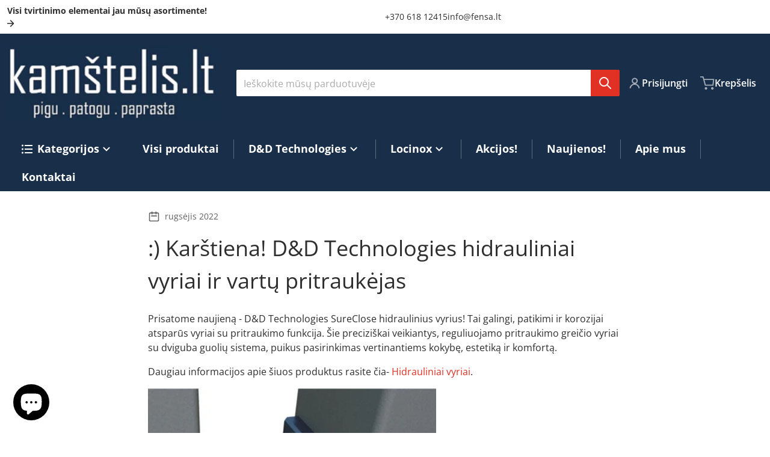

--- FILE ---
content_type: text/html; charset=utf-8
request_url: https://kamstelis.lt/blogs/news/d-d-technologies-hidrauliniai-vyriai-ir-vartu-pritraukejas
body_size: 50253
content:
<!doctype html>
<html
    class="no-js"
    lang="lt-LT"
    
>
    <head>
        <meta charset="utf-8">
        <meta http-equiv="X-UA-Compatible" content="IE=edge">
        <meta name="viewport" content="width=device-width,initial-scale=1">
        <meta name="theme-color" content="">
        <link rel="canonical" href="https://kamstelis.lt/blogs/news/d-d-technologies-hidrauliniai-vyriai-ir-vartu-pritraukejas">
        <link rel="preconnect" href="https://cdn.shopify.com" crossorigin>

        <link rel="icon" type="image/png" href="//kamstelis.lt/cdn/shop/files/Kamstelis.lt_favicon_93x93_867ff641-dee1-474f-86e8-beaaad3c134d.png?v=1741550899&width=32">

<link rel="preconnect" href="https://fonts.shopifycdn.com" crossorigin><link rel="preload" as="font" href="//kamstelis.lt/cdn/fonts/open_sans/opensans_n4.c32e4d4eca5273f6d4ee95ddf54b5bbb75fc9b61.woff2" type="font/woff2" crossorigin><link
                rel="preload"
                as="font"
                href="//kamstelis.lt/cdn/fonts/open_sans/opensans_n4.c32e4d4eca5273f6d4ee95ddf54b5bbb75fc9b61.woff2"
                type="font/woff2"
                crossorigin
            ><title>:) Karštiena! D&amp;D Technologies hidrauliniai vyriai ir vartų pritraukėj</title>

        
            <meta name="description" content="Prisatome naujieną - D&amp;amp;D Technologies SureClose hidraulinius vyrius! Tai galingi, patikimi ir korozijai atsparūs vyriai su pritraukimo funkcija. Šie preciziškai veikiantys, reguliuojamo pritraukimo greičio vyriai su dviguba guolių sistema, puikus pasirinkimas vertinantiems kokybę, estetiką ir komfortą. Daugiau info">
        

        

<meta property="og:site_name" content="www.kamštelis.lt">
<meta property="og:url" content="https://kamstelis.lt/blogs/news/d-d-technologies-hidrauliniai-vyriai-ir-vartu-pritraukejas">
<meta property="og:title" content=":) Karštiena! D&amp;D Technologies hidrauliniai vyriai ir vartų pritraukėj">
<meta property="og:type" content="article">
<meta property="og:description" content="Prisatome naujieną - D&amp;amp;D Technologies SureClose hidraulinius vyrius! Tai galingi, patikimi ir korozijai atsparūs vyriai su pritraukimo funkcija. Šie preciziškai veikiantys, reguliuojamo pritraukimo greičio vyriai su dviguba guolių sistema, puikus pasirinkimas vertinantiems kokybę, estetiką ir komfortą. Daugiau info"><meta property="og:image" content="http://kamstelis.lt/cdn/shop/files/Logo_naujas_1200x628_129258ab-d69e-4353-9c29-0887ab54207e.png?v=1667992602">
    <meta property="og:image:secure_url" content="https://kamstelis.lt/cdn/shop/files/Logo_naujas_1200x628_129258ab-d69e-4353-9c29-0887ab54207e.png?v=1667992602">
    <meta property="og:image:width" content="1200">
    <meta property="og:image:height" content="628"><meta name="twitter:card" content="summary_large_image">
<meta name="twitter:title" content=":) Karštiena! D&amp;D Technologies hidrauliniai vyriai ir vartų pritraukėj">
<meta name="twitter:description" content="Prisatome naujieną - D&amp;amp;D Technologies SureClose hidraulinius vyrius! Tai galingi, patikimi ir korozijai atsparūs vyriai su pritraukimo funkcija. Šie preciziškai veikiantys, reguliuojamo pritraukimo greičio vyriai su dviguba guolių sistema, puikus pasirinkimas vertinantiems kokybę, estetiką ir komfortą. Daugiau info">


        <script>window.performance && window.performance.mark && window.performance.mark('shopify.content_for_header.start');</script><meta name="google-site-verification" content="mJeGo4n994eUzozHj6QlXDNl5Bq_NUs46CFMrlE1rhA">
<meta id="shopify-digital-wallet" name="shopify-digital-wallet" content="/31078482060/digital_wallets/dialog">
<meta name="shopify-checkout-api-token" content="0e57c0352743b87c0ecb0c4980d3f689">
<link rel="alternate" type="application/atom+xml" title="Feed" href="/blogs/news.atom" />
<script async="async" src="/checkouts/internal/preloads.js?locale=lt-LT"></script>
<link rel="preconnect" href="https://shop.app" crossorigin="anonymous">
<script async="async" src="https://shop.app/checkouts/internal/preloads.js?locale=lt-LT&shop_id=31078482060" crossorigin="anonymous"></script>
<script id="apple-pay-shop-capabilities" type="application/json">{"shopId":31078482060,"countryCode":"LT","currencyCode":"EUR","merchantCapabilities":["supports3DS"],"merchantId":"gid:\/\/shopify\/Shop\/31078482060","merchantName":"www.kamštelis.lt","requiredBillingContactFields":["postalAddress","email","phone"],"requiredShippingContactFields":["postalAddress","email","phone"],"shippingType":"shipping","supportedNetworks":["visa","masterCard","amex"],"total":{"type":"pending","label":"www.kamštelis.lt","amount":"1.00"},"shopifyPaymentsEnabled":true,"supportsSubscriptions":true}</script>
<script id="shopify-features" type="application/json">{"accessToken":"0e57c0352743b87c0ecb0c4980d3f689","betas":["rich-media-storefront-analytics"],"domain":"kamstelis.lt","predictiveSearch":true,"shopId":31078482060,"locale":"lt"}</script>
<script>var Shopify = Shopify || {};
Shopify.shop = "kamstelis.myshopify.com";
Shopify.locale = "lt-LT";
Shopify.currency = {"active":"EUR","rate":"1.0"};
Shopify.country = "LT";
Shopify.theme = {"name":"Charge 2.5.1 versija Hulk Newest","id":185473499476,"schema_name":"Charge","schema_version":"3.1.0","theme_store_id":2063,"role":"main"};
Shopify.theme.handle = "null";
Shopify.theme.style = {"id":null,"handle":null};
Shopify.cdnHost = "kamstelis.lt/cdn";
Shopify.routes = Shopify.routes || {};
Shopify.routes.root = "/";</script>
<script type="module">!function(o){(o.Shopify=o.Shopify||{}).modules=!0}(window);</script>
<script>!function(o){function n(){var o=[];function n(){o.push(Array.prototype.slice.apply(arguments))}return n.q=o,n}var t=o.Shopify=o.Shopify||{};t.loadFeatures=n(),t.autoloadFeatures=n()}(window);</script>
<script>
  window.ShopifyPay = window.ShopifyPay || {};
  window.ShopifyPay.apiHost = "shop.app\/pay";
  window.ShopifyPay.redirectState = null;
</script>
<script id="shop-js-analytics" type="application/json">{"pageType":"article"}</script>
<script defer="defer" async type="module" src="//kamstelis.lt/cdn/shopifycloud/shop-js/modules/v2/client.init-shop-cart-sync_CLw1oA8A.lt-LT.esm.js"></script>
<script defer="defer" async type="module" src="//kamstelis.lt/cdn/shopifycloud/shop-js/modules/v2/chunk.common_bjkh9MR-.esm.js"></script>
<script type="module">
  await import("//kamstelis.lt/cdn/shopifycloud/shop-js/modules/v2/client.init-shop-cart-sync_CLw1oA8A.lt-LT.esm.js");
await import("//kamstelis.lt/cdn/shopifycloud/shop-js/modules/v2/chunk.common_bjkh9MR-.esm.js");

  window.Shopify.SignInWithShop?.initShopCartSync?.({"fedCMEnabled":true,"windoidEnabled":true});

</script>
<script>
  window.Shopify = window.Shopify || {};
  if (!window.Shopify.featureAssets) window.Shopify.featureAssets = {};
  window.Shopify.featureAssets['shop-js'] = {"shop-cart-sync":["modules/v2/client.shop-cart-sync_DjYUV8iI.lt-LT.esm.js","modules/v2/chunk.common_bjkh9MR-.esm.js"],"shop-button":["modules/v2/client.shop-button_B7Yvrv80.lt-LT.esm.js","modules/v2/chunk.common_bjkh9MR-.esm.js"],"init-fed-cm":["modules/v2/client.init-fed-cm_CYFujHPU.lt-LT.esm.js","modules/v2/chunk.common_bjkh9MR-.esm.js"],"init-windoid":["modules/v2/client.init-windoid_BlJymfM3.lt-LT.esm.js","modules/v2/chunk.common_bjkh9MR-.esm.js"],"init-shop-cart-sync":["modules/v2/client.init-shop-cart-sync_CLw1oA8A.lt-LT.esm.js","modules/v2/chunk.common_bjkh9MR-.esm.js"],"init-shop-email-lookup-coordinator":["modules/v2/client.init-shop-email-lookup-coordinator_BP4-n1F-.lt-LT.esm.js","modules/v2/chunk.common_bjkh9MR-.esm.js"],"shop-cash-offers":["modules/v2/client.shop-cash-offers_5MgxdYX6.lt-LT.esm.js","modules/v2/chunk.common_bjkh9MR-.esm.js","modules/v2/chunk.modal_COSGBHbt.esm.js"],"pay-button":["modules/v2/client.pay-button_-rVBZctu.lt-LT.esm.js","modules/v2/chunk.common_bjkh9MR-.esm.js"],"shop-login-button":["modules/v2/client.shop-login-button_BOEMwprQ.lt-LT.esm.js","modules/v2/chunk.common_bjkh9MR-.esm.js","modules/v2/chunk.modal_COSGBHbt.esm.js"],"shop-toast-manager":["modules/v2/client.shop-toast-manager_D07lCSem.lt-LT.esm.js","modules/v2/chunk.common_bjkh9MR-.esm.js"],"avatar":["modules/v2/client.avatar_BTnouDA3.lt-LT.esm.js"],"init-shop-for-new-customer-accounts":["modules/v2/client.init-shop-for-new-customer-accounts_DOs_6g7s.lt-LT.esm.js","modules/v2/client.shop-login-button_BOEMwprQ.lt-LT.esm.js","modules/v2/chunk.common_bjkh9MR-.esm.js","modules/v2/chunk.modal_COSGBHbt.esm.js"],"init-customer-accounts":["modules/v2/client.init-customer-accounts_D3ME2DJe.lt-LT.esm.js","modules/v2/client.shop-login-button_BOEMwprQ.lt-LT.esm.js","modules/v2/chunk.common_bjkh9MR-.esm.js","modules/v2/chunk.modal_COSGBHbt.esm.js"],"init-customer-accounts-sign-up":["modules/v2/client.init-customer-accounts-sign-up_C-W4RnJO.lt-LT.esm.js","modules/v2/client.shop-login-button_BOEMwprQ.lt-LT.esm.js","modules/v2/chunk.common_bjkh9MR-.esm.js","modules/v2/chunk.modal_COSGBHbt.esm.js"],"lead-capture":["modules/v2/client.lead-capture_1lxLFKGU.lt-LT.esm.js","modules/v2/chunk.common_bjkh9MR-.esm.js","modules/v2/chunk.modal_COSGBHbt.esm.js"],"checkout-modal":["modules/v2/client.checkout-modal_gzN-nrYg.lt-LT.esm.js","modules/v2/chunk.common_bjkh9MR-.esm.js","modules/v2/chunk.modal_COSGBHbt.esm.js"],"shop-follow-button":["modules/v2/client.shop-follow-button_CGfGX2Tc.lt-LT.esm.js","modules/v2/chunk.common_bjkh9MR-.esm.js","modules/v2/chunk.modal_COSGBHbt.esm.js"],"shop-login":["modules/v2/client.shop-login_Cxj9VngJ.lt-LT.esm.js","modules/v2/chunk.common_bjkh9MR-.esm.js","modules/v2/chunk.modal_COSGBHbt.esm.js"],"payment-terms":["modules/v2/client.payment-terms_DKt78K0c.lt-LT.esm.js","modules/v2/chunk.common_bjkh9MR-.esm.js","modules/v2/chunk.modal_COSGBHbt.esm.js"]};
</script>
<script>(function() {
  var isLoaded = false;
  function asyncLoad() {
    if (isLoaded) return;
    isLoaded = true;
    var urls = ["https:\/\/sdks.automizely.com\/conversions\/v1\/conversions.js?app_connection_id=d67327d0b62544b587aecb258f14a35d\u0026mapped_org_id=fedc599ae930273ee1afa21b603a7441_v1\u0026shop=kamstelis.myshopify.com"];
    for (var i = 0; i < urls.length; i++) {
      var s = document.createElement('script');
      s.type = 'text/javascript';
      s.async = true;
      s.src = urls[i];
      var x = document.getElementsByTagName('script')[0];
      x.parentNode.insertBefore(s, x);
    }
  };
  if(window.attachEvent) {
    window.attachEvent('onload', asyncLoad);
  } else {
    window.addEventListener('load', asyncLoad, false);
  }
})();</script>
<script id="__st">var __st={"a":31078482060,"offset":7200,"reqid":"b935f6e2-d7a7-41f1-aee8-3b444b52858d-1768843781","pageurl":"kamstelis.lt\/blogs\/news\/d-d-technologies-hidrauliniai-vyriai-ir-vartu-pritraukejas","s":"articles-589828063473","u":"90e7a67f7902","p":"article","rtyp":"article","rid":589828063473};</script>
<script>window.ShopifyPaypalV4VisibilityTracking = true;</script>
<script id="captcha-bootstrap">!function(){'use strict';const t='contact',e='account',n='new_comment',o=[[t,t],['blogs',n],['comments',n],[t,'customer']],c=[[e,'customer_login'],[e,'guest_login'],[e,'recover_customer_password'],[e,'create_customer']],r=t=>t.map((([t,e])=>`form[action*='/${t}']:not([data-nocaptcha='true']) input[name='form_type'][value='${e}']`)).join(','),a=t=>()=>t?[...document.querySelectorAll(t)].map((t=>t.form)):[];function s(){const t=[...o],e=r(t);return a(e)}const i='password',u='form_key',d=['recaptcha-v3-token','g-recaptcha-response','h-captcha-response',i],f=()=>{try{return window.sessionStorage}catch{return}},m='__shopify_v',_=t=>t.elements[u];function p(t,e,n=!1){try{const o=window.sessionStorage,c=JSON.parse(o.getItem(e)),{data:r}=function(t){const{data:e,action:n}=t;return t[m]||n?{data:e,action:n}:{data:t,action:n}}(c);for(const[e,n]of Object.entries(r))t.elements[e]&&(t.elements[e].value=n);n&&o.removeItem(e)}catch(o){console.error('form repopulation failed',{error:o})}}const l='form_type',E='cptcha';function T(t){t.dataset[E]=!0}const w=window,h=w.document,L='Shopify',v='ce_forms',y='captcha';let A=!1;((t,e)=>{const n=(g='f06e6c50-85a8-45c8-87d0-21a2b65856fe',I='https://cdn.shopify.com/shopifycloud/storefront-forms-hcaptcha/ce_storefront_forms_captcha_hcaptcha.v1.5.2.iife.js',D={infoText:'Saugo „hCaptcha“',privacyText:'Privatumas',termsText:'Sąlygos'},(t,e,n)=>{const o=w[L][v],c=o.bindForm;if(c)return c(t,g,e,D).then(n);var r;o.q.push([[t,g,e,D],n]),r=I,A||(h.body.append(Object.assign(h.createElement('script'),{id:'captcha-provider',async:!0,src:r})),A=!0)});var g,I,D;w[L]=w[L]||{},w[L][v]=w[L][v]||{},w[L][v].q=[],w[L][y]=w[L][y]||{},w[L][y].protect=function(t,e){n(t,void 0,e),T(t)},Object.freeze(w[L][y]),function(t,e,n,w,h,L){const[v,y,A,g]=function(t,e,n){const i=e?o:[],u=t?c:[],d=[...i,...u],f=r(d),m=r(i),_=r(d.filter((([t,e])=>n.includes(e))));return[a(f),a(m),a(_),s()]}(w,h,L),I=t=>{const e=t.target;return e instanceof HTMLFormElement?e:e&&e.form},D=t=>v().includes(t);t.addEventListener('submit',(t=>{const e=I(t);if(!e)return;const n=D(e)&&!e.dataset.hcaptchaBound&&!e.dataset.recaptchaBound,o=_(e),c=g().includes(e)&&(!o||!o.value);(n||c)&&t.preventDefault(),c&&!n&&(function(t){try{if(!f())return;!function(t){const e=f();if(!e)return;const n=_(t);if(!n)return;const o=n.value;o&&e.removeItem(o)}(t);const e=Array.from(Array(32),(()=>Math.random().toString(36)[2])).join('');!function(t,e){_(t)||t.append(Object.assign(document.createElement('input'),{type:'hidden',name:u})),t.elements[u].value=e}(t,e),function(t,e){const n=f();if(!n)return;const o=[...t.querySelectorAll(`input[type='${i}']`)].map((({name:t})=>t)),c=[...d,...o],r={};for(const[a,s]of new FormData(t).entries())c.includes(a)||(r[a]=s);n.setItem(e,JSON.stringify({[m]:1,action:t.action,data:r}))}(t,e)}catch(e){console.error('failed to persist form',e)}}(e),e.submit())}));const S=(t,e)=>{t&&!t.dataset[E]&&(n(t,e.some((e=>e===t))),T(t))};for(const o of['focusin','change'])t.addEventListener(o,(t=>{const e=I(t);D(e)&&S(e,y())}));const B=e.get('form_key'),M=e.get(l),P=B&&M;t.addEventListener('DOMContentLoaded',(()=>{const t=y();if(P)for(const e of t)e.elements[l].value===M&&p(e,B);[...new Set([...A(),...v().filter((t=>'true'===t.dataset.shopifyCaptcha))])].forEach((e=>S(e,t)))}))}(h,new URLSearchParams(w.location.search),n,t,e,['guest_login'])})(!0,!0)}();</script>
<script integrity="sha256-4kQ18oKyAcykRKYeNunJcIwy7WH5gtpwJnB7kiuLZ1E=" data-source-attribution="shopify.loadfeatures" defer="defer" src="//kamstelis.lt/cdn/shopifycloud/storefront/assets/storefront/load_feature-a0a9edcb.js" crossorigin="anonymous"></script>
<script crossorigin="anonymous" defer="defer" src="//kamstelis.lt/cdn/shopifycloud/storefront/assets/shopify_pay/storefront-65b4c6d7.js?v=20250812"></script>
<script data-source-attribution="shopify.dynamic_checkout.dynamic.init">var Shopify=Shopify||{};Shopify.PaymentButton=Shopify.PaymentButton||{isStorefrontPortableWallets:!0,init:function(){window.Shopify.PaymentButton.init=function(){};var t=document.createElement("script");t.src="https://kamstelis.lt/cdn/shopifycloud/portable-wallets/latest/portable-wallets.lt.js",t.type="module",document.head.appendChild(t)}};
</script>
<script data-source-attribution="shopify.dynamic_checkout.buyer_consent">
  function portableWalletsHideBuyerConsent(e){var t=document.getElementById("shopify-buyer-consent"),n=document.getElementById("shopify-subscription-policy-button");t&&n&&(t.classList.add("hidden"),t.setAttribute("aria-hidden","true"),n.removeEventListener("click",e))}function portableWalletsShowBuyerConsent(e){var t=document.getElementById("shopify-buyer-consent"),n=document.getElementById("shopify-subscription-policy-button");t&&n&&(t.classList.remove("hidden"),t.removeAttribute("aria-hidden"),n.addEventListener("click",e))}window.Shopify?.PaymentButton&&(window.Shopify.PaymentButton.hideBuyerConsent=portableWalletsHideBuyerConsent,window.Shopify.PaymentButton.showBuyerConsent=portableWalletsShowBuyerConsent);
</script>
<script data-source-attribution="shopify.dynamic_checkout.cart.bootstrap">document.addEventListener("DOMContentLoaded",(function(){function t(){return document.querySelector("shopify-accelerated-checkout-cart, shopify-accelerated-checkout")}if(t())Shopify.PaymentButton.init();else{new MutationObserver((function(e,n){t()&&(Shopify.PaymentButton.init(),n.disconnect())})).observe(document.body,{childList:!0,subtree:!0})}}));
</script>
<link id="shopify-accelerated-checkout-styles" rel="stylesheet" media="screen" href="https://kamstelis.lt/cdn/shopifycloud/portable-wallets/latest/accelerated-checkout-backwards-compat.css" crossorigin="anonymous">
<style id="shopify-accelerated-checkout-cart">
        #shopify-buyer-consent {
  margin-top: 1em;
  display: inline-block;
  width: 100%;
}

#shopify-buyer-consent.hidden {
  display: none;
}

#shopify-subscription-policy-button {
  background: none;
  border: none;
  padding: 0;
  text-decoration: underline;
  font-size: inherit;
  cursor: pointer;
}

#shopify-subscription-policy-button::before {
  box-shadow: none;
}

      </style>

<script>window.performance && window.performance.mark && window.performance.mark('shopify.content_for_header.end');</script>
        

<style data-shopify>
    @font-face {
  font-family: "Open Sans";
  font-weight: 400;
  font-style: normal;
  font-display: swap;
  src: url("//kamstelis.lt/cdn/fonts/open_sans/opensans_n4.c32e4d4eca5273f6d4ee95ddf54b5bbb75fc9b61.woff2") format("woff2"),
       url("//kamstelis.lt/cdn/fonts/open_sans/opensans_n4.5f3406f8d94162b37bfa232b486ac93ee892406d.woff") format("woff");
}

    @font-face {
  font-family: "Open Sans";
  font-weight: 700;
  font-style: normal;
  font-display: swap;
  src: url("//kamstelis.lt/cdn/fonts/open_sans/opensans_n7.a9393be1574ea8606c68f4441806b2711d0d13e4.woff2") format("woff2"),
       url("//kamstelis.lt/cdn/fonts/open_sans/opensans_n7.7b8af34a6ebf52beb1a4c1d8c73ad6910ec2e553.woff") format("woff");
}

    @font-face {
  font-family: "Open Sans";
  font-weight: 600;
  font-style: normal;
  font-display: swap;
  src: url("//kamstelis.lt/cdn/fonts/open_sans/opensans_n6.15aeff3c913c3fe570c19cdfeed14ce10d09fb08.woff2") format("woff2"),
       url("//kamstelis.lt/cdn/fonts/open_sans/opensans_n6.14bef14c75f8837a87f70ce22013cb146ee3e9f3.woff") format("woff");
}

    @font-face {
  font-family: "Open Sans";
  font-weight: 400;
  font-style: italic;
  font-display: swap;
  src: url("//kamstelis.lt/cdn/fonts/open_sans/opensans_i4.6f1d45f7a46916cc95c694aab32ecbf7509cbf33.woff2") format("woff2"),
       url("//kamstelis.lt/cdn/fonts/open_sans/opensans_i4.4efaa52d5a57aa9a57c1556cc2b7465d18839daa.woff") format("woff");
}

    @font-face {
  font-family: "Open Sans";
  font-weight: 700;
  font-style: italic;
  font-display: swap;
  src: url("//kamstelis.lt/cdn/fonts/open_sans/opensans_i7.916ced2e2ce15f7fcd95d196601a15e7b89ee9a4.woff2") format("woff2"),
       url("//kamstelis.lt/cdn/fonts/open_sans/opensans_i7.99a9cff8c86ea65461de497ade3d515a98f8b32a.woff") format("woff");
}

    @font-face {
  font-family: "Open Sans";
  font-weight: 400;
  font-style: normal;
  font-display: swap;
  src: url("//kamstelis.lt/cdn/fonts/open_sans/opensans_n4.c32e4d4eca5273f6d4ee95ddf54b5bbb75fc9b61.woff2") format("woff2"),
       url("//kamstelis.lt/cdn/fonts/open_sans/opensans_n4.5f3406f8d94162b37bfa232b486ac93ee892406d.woff") format("woff");
}

    :root {
      --font-body-family: "Open Sans", sans-serif;
      --font-body-style: normal;
      --font-body-weight: 400;

      --font-heading-family: "Open Sans", sans-serif;
      --font-heading-style: normal;
      --font-heading-weight: 400;
      --font-heading-size: 36;

      --color-base-text: #2e2e2e;
      --color-base-text-rgb: 46, 46, 46;
      --color-base-background-1: #ffffff;
      --color-base-background-1-rgb: 255, 255, 255;
      --color-base-background-2: #f4f4f5;
      --color-base-background-2-rgb: 244, 244, 245;
      --color-base-background-gradient: ;
      --color-base-link: #e13124;
      --color-base-link-rgb: 225, 49, 36;
      --color-base-accent_1: #e13124;
      --color-base-accent-1: #e13124;
      --color-base-accent-1-rgb: 225, 49, 36;
      --color-base-accent-1-inverse: #ffffff;
      --color-base-accent-1-inverse-rgb: 255, 255, 255;
      --color-base-accent-2: #1e8060;
      --color-base-accent-2-rgb: 30, 128, 96;
      --color-base-accent-2-inverse: #ffffff;
      --color-base-accent-2-inverse-rgb: 255, 255, 255;

      --color-price-final: #e13124;
      --color-media-button: ;
      --color-grid-item-background: ;
      --color-message-rgb: 110,113,120;

      --header--text-color: #ffffff;
      --header--text-color-rgb: 255, 255, 255;
      --header--background-color: #182e49;
    }

    html {
      box-sizing: border-box;
      height: 100%;
    }

    .form__message--success {
      --color-message-rgb: 66,202,73;
    }

    .form__message--error {
      --color-message-rgb: 255,83,82;
    }

    .shopify-section .dynamic-page-width {
      max-width: 1400px;
      margin: 0 auto;
      padding-left: .75rem;
      padding-right: .75rem;
    }

    .shopify-section .full--width {
      max-width: 100%;
      padding-left: .75rem;
      padding-right: .75rem;
    }

    .shopify-section .full--width__no-paddings {
      max-width: 100%;
    }

    #MainContent .lighter {
      font-weight: 400;
    }
</style>

        <style data-shopify>
    
    .badge-onsale.none,
    .badge-soldout.none {
      display: none;
    }
    
    .jdgm-rev-widg__title {
      display: none;
    }
    .grid-item .jdgm-preview-badge {
      font-size: calc(1rem - 2px);
    }

    .grid-item .jdgm-preview-badge > div {
      margin: .5rem 0 0;
      white-space: nowrap;
      overflow: hidden;
      text-overflow: ellipsis;
    }

    .grid-item .jdgm-prev-badge__text {
      font-weight: 600;
    }

    .grid-item .jdgm-prev-badge[data-number-of-reviews="0"] {
      display: none !important;
    }

    .heading .link {
      width: 100%;
      max-width: max-content;
    }
    /* RTL */
    
    .footer-contacts__image-title {
      left: 1rem;
    }

    .footer-contacts__address .address-item {
      padding: 0 0 0 2rem;
    }

    @media only screen and (max-width: 989px) {
      .grid-item .judgeme-product-reviews-badge .jdgm-widget.jdgm-widget {
        float: left;
      }
      .slider--mobile,
      .slider--tablet {
        overflow: hidden;
      }
    }

    @media only screen and (min-width: 767px) {
      .tab-judgeme-reviews .jdgm-widget .jdgm-row-stars {
        justify-content: unset !important;
      }
    }
    @media only screen and (min-width: 990px) {
      .tab-judgeme-reviews .jdgm-widget:not(.jdgm-review-widget--small,.jdgm-review-widget--medium) :not(.jdgm-histogram-wrapper) > .jdgm-histogram {
        width: 50%;
      }
    }

    .grid-item {
      flex-shrink: 0;
    }

    .grid-item .item-image {
      position: relative;
      width: 100%;
    }

    .grid-item .item-vendor {
      color: var(--color-foreground-70);
      font-size: calc(1rem - 1px);
      font-weight: 600;
      margin: 0 0 .25rem;
      word-break: break-all;
    }

    .grid-item .item-title {
      font-weight: 700;
    }

    .item-actions-wrapper button:not(.quantity__button) {
      padding: .25rem .5rem;
      max-width: 100%;
    }

    .item-actions-wrapper button span {
      overflow: hidden;
      text-overflow: ellipsis;
      white-space: nowrap;
    }

    .grid-item .badge-onsale__icon svg {
      width: .75rem;
      margin-right: .35rem;
    }

    .grid-item .badge-onsale__label {
      display: flex;
    }

    select-color-variants {
      display: flex;
      width: 100%;
      align-items: center;
    }

    .footer-contacts__address i {
      background: none;
      height: 1.5rem;
      position: absolute;
      margin: .5rem 0 0 -3rem;
      padding: 0;
      width: 1.5rem;
    }

    .footer-inner {
      display: flex;
      gap: 1rem;
      margin: 0 auto;
      max-width: 1280px;
      padding: 1.5rem 1rem;
    }

    .footer-inner[data-children-count] {
      display: grid;
    }

    :is(.slider-buttons__container) {
      display: none;
    }

    :where(slider-component :is(.slider-buttons__container)) {
      position: relative;
    }

    :where(slider-component :is(.slider-buttons)) {
      position: absolute;
      top: 0;
      bottom: 0;
      z-index: 10;
    }

    .slider-buttons :is(.slider-button) {
      min-width: auto;
      padding: .25rem;
      margin: .25rem;
    }

    .slider-button :is(.icon) {
      --slider-icon-width: 1.5rem;
      width: var(--slider-icon-width);
      height: var(--slider-icon-width);
      padding: .25rem;
    }

    [data-theme-preset="garage"] .slider-button :is(.icon) {
      color: var(--color-base-link);
    }

    .slider-button--next .icon {
      transform: rotate(-90deg);
    }

    .slider-button--prev .icon {
      transform: rotate(90deg);
    }
    /* heading styles */
    .highlight-last-word {
      color: currentColor;
    }

    @media only screen and (max-width: 989px) {
      [data-mode="grid"] .item-actions-wrapper {
        padding-top: .75rem;
        border-top: 1px solid var(--color-foreground-10);
      }
      .swatch-attribute-options .swatch-option_more {
        display: flex;
        align-items: center;
      }
    }

    @media only screen and (min-width: 990px) {
     .footer-contacts__address i {
        border-radius: 100%;
        background: rgba(var(--footer-contacts--foreground-color), .1);
        width: 2.75rem;
        height: 2.75rem;
        margin: .5rem 0 0 -3.5rem;
        padding: .5rem;
      }
    }

    .page-scroll-up svg {
      width: 1.5rem;
      height: 1.5rem;
    }
    /* control buttons paddings */
    [type=button],
    [type=reset],
    [type=submit],
    button,
    .button,
    .shopify-challenge__button {
      padding: 0.5rem 0.8rem;
    }

    /* buttons outline on hover *//* RTL */
    

    cart-sidebar {
      right: 0;
      --tw-translate-x: 100%;
      transform: translateX(var(--tw-translate-x));
    }

    header cart-sidebar {
      transform-origin: -1.5rem -1.5rem;
    }

    header.header cart-sidebar:after {
      right: 1.5rem;
    }

    slider-component .slider-buttons {
      right: 0;
    }
    
</style>

        <style data-shopify>
    /* DEFAULT (CHARGE) THEME */.swatch-attribute-options,
    [data-mode="grid"] .grid-item .item-price,
    [data-mode="grid"] select-color-variants {
      justify-content: center;
    }

    .footer-contacts__image-title {
      position: absolute;
      top: 0;
    }
    /* Product card->Enable hover effect */.footer-contacts i {
      color: rgba(var(--footer-contacts--foreground-color-rgb),.75);
    }
    @media only screen and (min-width: 990px) {
      footer .footer-contacts {
        padding: 2rem 0 0;
      }
    }</style>

        

<style data-shopify>
    .loading-overlay {
        background-color: rgba(var(--color-base-background-1-rgb), 0.6);
        position: absolute;
        inset: 0px;
        z-index: 40;
    }

    .path {
        stroke-dasharray: 280;
        stroke-dashoffset: 0;
        transform-origin: center;
        stroke: currentColor;
        animation: dash 1.4s ease-in-out infinite;
    }

    .loading-overlay__spinner,
    .spiner {
      position: absolute;
      top: 50%;
      left: 50%;
      width: 3rem;
      height: 3rem;
      transform: translate(-50%,-50%);
    }

    .grid-item .spinner_default {
        width: 2rem;
        height: 2rem;
    }
    
    .grid-item .loading-overlay {
        background: transparent;
    }

    /* loader spinner_default */
    @keyframes rotator {
        0% {transform: rotate(0);}
        100% {transform: rotate(270deg);}
    }

    @keyframes dash {
        0% {
            stroke-dashoffset: 280;
        }
        50% {
            stroke-dashoffset: 75;
            transform: rotate(135deg);
        }
        100% {
            stroke-dashoffset: 280;
            transform: rotate(450deg);
        }
    }

    /* loader loading-bars */
    .loading-bars .bar {
        animation: loadingBars 0.5s cubic-bezier(0, 0.5, 0.5, 1) infinite alternate;
    }

    .loading-bars .bar-1 {
        animation-delay: -0.4s;
    }

    .loading-bars .bar-2 {
        animation-delay: -0.3s;
    }

    .loading-bars .bar-3 {
        animation-delay: -0.2s;
    }

    .loading-bars .bar-4 {
        animation-delay: -0.1s;
    }

    .loading-bars .bar-5 {
        animation-delay: 0s;
    }

    @keyframes loadingBars {
        0% {
            height: 15px;
            y: 50px;
        }
        100% {
            height: 50px;
            y: 30px;
        }
    }

    /* loader dual_ball */
    .dual-ball-loader .ball {
        animation: moveBall 1s ease-in-out infinite;
    }

    .dual-ball-loader .ball-1 {
        animation-delay: -0.5s;
    }

    .dual-ball-loader .ball-2 {
        animation-delay: 0s;
    }

    .dual-ball-loader .ball-3 {
        animation-delay: -0.5s;
        position: absolute;
        fill-opacity: 0;
        animation-name: moveBall, fadeBall;
        animation-duration: 1s, 1s;
        animation-iteration-count: infinite, infinite;
    }

    @keyframes moveBall {
        0% {cx: 30px;}
        50% {cx: 60px;}
        100% {cx: 30px;}
    }

    @keyframes fadeBall {
        0%, 49.9% {fill-opacity: 0;}
        50%, 100% {fill-opacity: 1;}
    }

    /* loader double_ring*/
    .rotating-rings .ring {
        transform-origin: 50px 50px;
        animation: rotateRing 1s linear infinite;
    }

    .rotating-rings .outer-ring {
        animation-direction: normal;
    }

    .rotating-rings .inner-ring {
        animation-direction: reverse;
    }

    @keyframes rotateRing {
        0% {transform: rotate(0deg);}
        100% {transform: rotate(360deg);}
    }

    /* loader spinner_balls */
    /*.spinner-ball {
        fill: currentColor;
        animation: scaleAnimation 1s infinite ease-in-out, opacityAnimation 1s infinite ease-in-out;
    }

    @keyframes scaleAnimation {
        0% { transform: scale(1.5); }
        100% { transform: scale(1); }
    }

    @keyframes opacityAnimation {
        0% { fill-opacity: 1; }
        100% { fill-opacity: 0; }
    }

    .spinner-ball[data-index="0"] { animation-delay: -0.875s; }
    .spinner-ball[data-index="1"] { animation-delay: -0.75s; }
    .spinner-ball[data-index="2"] { animation-delay: -0.625s; }
    .spinner-ball[data-index="3"] { animation-delay: -0.5s; }
    .spinner-ball[data-index="4"] { animation-delay: -0.375s; }
    .spinner-ball[data-index="5"] { animation-delay: -0.25s; }
    .spinner-ball[data-index="6"] { animation-delay: -0.125s; }
    .spinner-ball[data-index="7"] { animation-delay: 0s; }*/

    /* loader blinking_grid */
    /*.blinking-grid .square {
        fill: #E13124;
        animation: squareBlink 1s infinite steps(1);
    }

    @keyframes squareBlink {
        0%, 100% { fill: #000000; }
        12.5% { fill: #E13124; }
    }*/

    /* Delay classes for each square */
    /*.blinking-grid .square.delay-0 { animation-delay: 0s; }
    .blinking-grid .square.delay-1 { animation-delay: 0.125s; }
    .blinking-grid .square.delay-2 { animation-delay: 0.25s; }
    .blinking-grid .square.delay-3 { animation-delay: 0.375s; }
    .blinking-grid .square.delay-4 { animation-delay: 0.5s; }
    .blinking-grid .square.delay-5 { animation-delay: 0.625s; }
    .blinking-grid .square.delay-6 { animation-delay: 0.75s; }
    .blinking-grid .square.delay-7 { animation-delay: 0.875s; }*/


    /*  loader bouncing_squares */
    /*.bouncing-squares rect {
        animation: bounceSquares 2s cubic-bezier(0.5, 0, 0.5, 1) infinite;
    }

    .bouncing-squares rect:nth-child(1) { animation-delay: -0.4s; }
    .bouncing-squares rect:nth-child(2) { animation-delay: -0.2s; }
    .bouncing-squares rect:nth-child(3) { animation-delay: 0s; }

    @keyframes bounceSquares {
        0%, 100% { y: 50px; }
        50% { y: 120px; }
    }*/
</style>


        <script src="//kamstelis.lt/cdn/shop/t/42/assets/global.js?v=173508220910740152641750997016" defer="defer"></script>
        <script src="//kamstelis.lt/cdn/shop/t/42/assets/preload-images.js?v=79271766487946656531750997015" async="async"></script>
        <script type="text/javascript">
    let subscribers = {};
    const PUB_SUB_EVENTS = {
      cartUpdate: "cart-update",
      quantityUpdate: "quantity-update",
      variantChange: "variant-change",
      windowResizeX: "window-resize-x",
    };

    function debounce(fn, wait) {
      let t;
      return (...args) => {
          clearTimeout(t);
          t = setTimeout(() => fn.apply(this, args), wait);
      };
    }

    function subscribe(eventName, callback) {
      if (subscribers[eventName] === undefined) subscribers[eventName] = [];

      subscribers[eventName] = [...subscribers[eventName], callback];

      return function unsubscribe() {
          subscribers[eventName] = subscribers[eventName].filter((cb) => {
              return cb !== callback;
          });
      };
    }
    document.documentElement.className = document.documentElement.className.replace('no-js', 'js');

    if (HTMLScriptElement.supports && HTMLScriptElement.supports('speculationrules')) {

      const specScript = document.createElement('script');
      specScript.type = 'speculationrules';
      specRules = {
        "prerender": [{
          "where": {
            "or": [
              { "href_matches": "/*" },
              { "href_matches": "/collections*" },
              { "href_matches": "/products*" },
              { "href_matches": "/blogs*" },
              { "href_matches": "/pages*" },
              { "not": { "href_matches": "/logout" }},
              { "not": { "href_matches": "/password" }}
            ]
          }
        }]
      };
      specScript.textContent = JSON.stringify(specRules);

      const scriptTag = document.getElementsByTagName('script')[0];
      scriptTag.parentElement.insertBefore(specScript, scriptTag);
    }
</script>


        <link href="//kamstelis.lt/cdn/shop/t/42/assets/styles.css?v=32846922160109770301750997015" rel="stylesheet" type="text/css" media="all" />
        <link href="//kamstelis.lt/cdn/shop/t/42/assets/custom.css?v=90853360091946505471757065026" rel="stylesheet" type="text/css" media="all" />
        <style data-shopify>
    [type=button],
    [type=reset],
    [type=submit],
    .button,
    button,
    .shopify-payment-button__button [role=button],
    .shopify-challenge__button,
    .cart__dynamic-checkout-buttons div[role=button],
    .page-scroll-up,
    .product-form__buttons button,
    header .cart-sidebar__footer-actions > * {
      border-radius: 2px;
      -webkit-border-radius: 2px;
    }

    [type=text],
    [type=password],
    [type=url],
    [type=tel],
    [type=search],
    .search__input,
    [type=datetime],
    [type=email],
    [type=date],
    textarea,
    form select,
    .form__message,
    .select__select,
    .header__search .field,
    .pagination__item,
    .our-collections.slider li > a .item-title,
    .facet-checkbox:not(.facet-checkbox--disabled) .facet__swatch-option[type=radio] + label::before,
    .facet__swatch-option + label,
    .facet__swatch-option + label > img,
    .compare-icon > svg,
    .compare-checkmark > svg,
    quick-view svg,
    quick-view > button,
    .grid-item .compare-add-button,
    .jdgm-write-rev-link.jdgm-write-rev-link,
    .menu-drawer .localization-form__select,
    bought-together .item-checkbox svg {
      border-radius: 2px;
      -webkit-border-radius: 2px;
    }

    .cart__dynamic-checkout-buttons div[role=button] {
      height: 44px !important;
    }

    .header__search .search__button {
      border-radius: 0px 2px 2px 0px;
      -webkit-border-radius: 0px 2px 2px 0px;
    }

    .header__search .search__button:not(.disclosure__button) {
      padding: .75rem;
    }

    footer .newsletter-form__field-wrapper button.button,
    .footer-contacts__newsletter button.button {
      padding: .5rem;
    }

    footer .newsletter-form__field-wrapper button.button,
    .footer-contacts__newsletter button.button,
    .field__button {
      position: absolute;
      top: 0;
      bottom: 0;
      right: -1px;
    }

    .swatch-attribute-options input[type=radio] + label,
    .swatch-option[type=radio]:checked + label:before,
    .swatch-option[type=radio] + label:hover:before,
    variant-radios .form__label ~ label,
    variant-radios[data-mark-unavailable-variant=true] input[type=radio].unavailable-option + label .unavailable-swatch__overlay {
      border-radius: 1.5rem;
      -webkit-border-radius: 1.5rem;
    }
    
</style>

    <script>window.is_hulkpo_installed=false</script><!-- BEGIN app block: shopify://apps/pandectes-gdpr/blocks/banner/58c0baa2-6cc1-480c-9ea6-38d6d559556a -->
  
    
      <!-- TCF is active, scripts are loaded above -->
      
      <script>
        
          window.PandectesSettings = {"store":{"id":31078482060,"plan":"basic","theme":"Charge 2.5.1 versija Hulk 02-12-2024","primaryLocale":"lt","adminMode":false,"headless":false,"storefrontRootDomain":"","checkoutRootDomain":"","storefrontAccessToken":""},"tsPublished":1743494546,"declaration":{"showType":true,"showPurpose":false,"showProvider":false,"declIntroText":"Naudojame slapukus siekdami optimizuoti svetainės funkcionalumą, analizuoti našumą ir suteikti jums asmeninę patirtį. Kai kurie slapukai yra būtini, kad svetainė veiktų ir tinkamai veiktų. Šių slapukų negalima išjungti. Šiame lange galite valdyti slapukų pasirinkimą.","showDateGenerated":true},"language":{"unpublished":[],"languageMode":"Single","fallbackLanguage":"lt","languageDetection":"browser","languagesSupported":[]},"texts":{"managed":{"headerText":{"lt":"Mes gerbiame jūsų privatumą"},"consentText":{"lt":"Ši svetainė naudoja slapukus, kad užtikrintų geriausią patirtį."},"linkText":{"lt":"Sužinokite daugiau"},"imprintText":{"lt":"Įspaudas"},"allowButtonText":{"lt":"Priimti"},"denyButtonText":{"lt":"Atmesti"},"dismissButtonText":{"lt":"Supratau"},"leaveSiteButtonText":{"lt":"Palikite šią svetainę"},"preferencesButtonText":{"lt":"Nuostatos"},"cookiePolicyText":{"lt":"Slapukų politika"},"preferencesPopupTitleText":{"lt":"Tvarkykite sutikimo nuostatas"},"preferencesPopupIntroText":{"lt":"Mes naudojame slapukus, siekdami optimizuoti svetainės funkcionalumą, analizuoti našumą ir suteikti jums asmeninės patirties. Kai kurie slapukai yra būtini, kad svetainė veiktų ir veiktų tinkamai. Šių slapukų negalima išjungti. Šiame lange galite valdyti slapukų pasirinkimą."},"preferencesPopupSaveButtonText":{"lt":"Išsaugoti nuostatas"},"preferencesPopupCloseButtonText":{"lt":"Uždaryti"},"preferencesPopupAcceptAllButtonText":{"lt":"Priimti viską"},"preferencesPopupRejectAllButtonText":{"lt":"Visus atmesti"},"cookiesDetailsText":{"lt":"Slapukų informacija"},"preferencesPopupAlwaysAllowedText":{"lt":"Visada leidžiama"},"accessSectionParagraphText":{"lt":"Jūs turite teisę bet kuriuo metu pasiekti savo duomenis."},"accessSectionTitleText":{"lt":"Duomenų perkeliamumas"},"accessSectionAccountInfoActionText":{"lt":"Asmeniniai duomenys"},"accessSectionDownloadReportActionText":{"lt":"Parsisiųsti viską"},"accessSectionGDPRRequestsActionText":{"lt":"Duomenų subjekto prašymai"},"accessSectionOrdersRecordsActionText":{"lt":"Užsakymai"},"rectificationSectionParagraphText":{"lt":"Jūs turite teisę reikalauti, kad jūsų duomenys būtų atnaujinami, kai tik manote, kad tai yra tinkama."},"rectificationSectionTitleText":{"lt":"Duomenų taisymas"},"rectificationCommentPlaceholder":{"lt":"Apibūdinkite, ką norite atnaujinti"},"rectificationCommentValidationError":{"lt":"Reikalingas komentaras"},"rectificationSectionEditAccountActionText":{"lt":"Prašyti atnaujinimo"},"erasureSectionTitleText":{"lt":"Teisė būti pamirštam"},"erasureSectionParagraphText":{"lt":"Jūs turite teisę reikalauti, kad visi jūsų duomenys būtų ištrinti. Po to nebegalėsite pasiekti savo paskyros."},"erasureSectionRequestDeletionActionText":{"lt":"Prašyti ištrinti asmens duomenis"},"consentDate":{"lt":"Sutikimo data"},"consentId":{"lt":"Sutikimo ID"},"consentSectionChangeConsentActionText":{"lt":"Pakeiskite sutikimo nuostatas"},"consentSectionConsentedText":{"lt":"Jūs sutikote su šios svetainės slapukų politika"},"consentSectionNoConsentText":{"lt":"Jūs nesutikote su šios svetainės slapukų politika."},"consentSectionTitleText":{"lt":"Jūsų sutikimas su slapukais"},"consentStatus":{"lt":"Sutikimo pirmenybė"},"confirmationFailureMessage":{"lt":"Jūsų užklausa nebuvo patvirtinta. Bandykite dar kartą ir, jei problema išlieka, kreipkitės pagalbos į parduotuvės savininką"},"confirmationFailureTitle":{"lt":"Iškilo problema"},"confirmationSuccessMessage":{"lt":"Netrukus su jumis susisieksime dėl jūsų užklausos."},"confirmationSuccessTitle":{"lt":"Jūsų užklausa patvirtinta"},"guestsSupportEmailFailureMessage":{"lt":"Jūsų prašymas nebuvo pateiktas. Bandykite dar kartą ir, jei problema išlieka, kreipkitės pagalbos į parduotuvės savininką."},"guestsSupportEmailFailureTitle":{"lt":"Iškilo problema"},"guestsSupportEmailPlaceholder":{"lt":"Elektroninio pašto adresas"},"guestsSupportEmailSuccessMessage":{"lt":"Jei esate užsiregistravęs kaip šios parduotuvės klientas, netrukus gausite el. Laišką su instrukcijomis, kaip elgtis toliau."},"guestsSupportEmailSuccessTitle":{"lt":"Dėkojame už jūsų prašymą"},"guestsSupportEmailValidationError":{"lt":"El. Pašto adresas negalioja"},"guestsSupportInfoText":{"lt":"Jei norite tęsti, prisijunkite naudodami savo kliento paskyrą."},"submitButton":{"lt":"Pateikti"},"submittingButton":{"lt":"Pateikiama ..."},"cancelButton":{"lt":"Atšaukti"},"declIntroText":{"lt":"Naudojame slapukus siekdami optimizuoti svetainės funkcionalumą, analizuoti našumą ir suteikti jums asmeninę patirtį. Kai kurie slapukai yra būtini, kad svetainė veiktų ir tinkamai veiktų. Šių slapukų negalima išjungti. Šiame lange galite valdyti slapukų pasirinkimą."},"declName":{"lt":"vardas"},"declPurpose":{"lt":"Paskirtis"},"declType":{"lt":"Tipas"},"declRetention":{"lt":"Išlaikymas"},"declProvider":{"lt":"Teikėjas"},"declFirstParty":{"lt":"Pirmosios šalies"},"declThirdParty":{"lt":"Trečiosios šalies"},"declSeconds":{"lt":"sekundžių"},"declMinutes":{"lt":"minučių"},"declHours":{"lt":"valandų"},"declDays":{"lt":"dienų"},"declMonths":{"lt":"mėnesių"},"declYears":{"lt":"metų"},"declSession":{"lt":"Sesija"},"declDomain":{"lt":"Domenas"},"declPath":{"lt":"Kelias"}},"categories":{"strictlyNecessaryCookiesTitleText":{"lt":"Griežtai reikalingi slapukai"},"strictlyNecessaryCookiesDescriptionText":{"lt":"Šie slapukai yra būtini, kad galėtumėte judėti svetainėje ir naudotis jos funkcijomis, pvz., Pasiekti saugias svetainės sritis. Svetainė negali tinkamai veikti be šių slapukų."},"functionalityCookiesTitleText":{"lt":"Funkciniai slapukai"},"functionalityCookiesDescriptionText":{"lt":"Šie slapukai leidžia svetainei suteikti daugiau funkcijų ir suasmeninti. Juos galime nustatyti mes arba trečiųjų šalių teikėjai, kurių paslaugas pridėjome prie savo puslapių. Jei neleidžiate šių slapukų, kai kurios arba visos šios paslaugos gali neveikti tinkamai."},"performanceCookiesTitleText":{"lt":"Našumo slapukai"},"performanceCookiesDescriptionText":{"lt":"Šie slapukai leidžia mums stebėti ir pagerinti mūsų svetainės veikimą. Pavyzdžiui, jie leidžia mums suskaičiuoti apsilankymus, nustatyti srauto šaltinius ir pamatyti, kurios svetainės dalys yra populiariausios."},"targetingCookiesTitleText":{"lt":"Tiksliniai slapukai"},"targetingCookiesDescriptionText":{"lt":"Šiuos slapukus mūsų svetainėje gali nustatyti mūsų reklamos partneriai. Tos įmonės gali jas naudoti norėdami sukurti jūsų interesų profilį ir parodyti jums aktualius skelbimus kitose svetainėse. Jie tiesiogiai nesaugo asmeninės informacijos, tačiau yra pagrįsti unikaliu jūsų naršyklės ir interneto įrenginio identifikavimu. Jei neleisite šių slapukų, patirsite mažiau tikslingos reklamos."},"unclassifiedCookiesTitleText":{"lt":"Neklasifikuoti slapukai"},"unclassifiedCookiesDescriptionText":{"lt":"Neklasifikuoti slapukai yra slapukai, kuriuos mes klasifikuojame kartu su atskirų slapukų teikėjais."}},"auto":{}},"library":{"previewMode":false,"fadeInTimeout":0,"defaultBlocked":0,"showLink":true,"showImprintLink":false,"showGoogleLink":false,"enabled":true,"cookie":{"expiryDays":365,"secure":true,"domain":""},"dismissOnScroll":false,"dismissOnWindowClick":false,"dismissOnTimeout":false,"palette":{"popup":{"background":"#182E49","backgroundForCalculations":{"a":1,"b":73,"g":46,"r":24},"text":"#FFFFFF"},"button":{"background":"transparent","backgroundForCalculations":{"a":1,"b":255,"g":255,"r":255},"text":"#F4F4F5","textForCalculation":{"a":1,"b":245,"g":244,"r":244},"border":"#F4F4F5"}},"content":{"href":"https://kamstelis.myshopify.com/policies/privacy-policy","imprintHref":"/","close":"&#10005;","target":"","logo":""},"window":"<div role=\"dialog\" aria-live=\"polite\" aria-label=\"cookieconsent\" aria-describedby=\"cookieconsent:desc\" id=\"pandectes-banner\" class=\"cc-window-wrapper cc-bottom-wrapper\"><div class=\"pd-cookie-banner-window cc-window {{classes}}\"><!--googleoff: all-->{{children}}<!--googleon: all--></div></div>","compliance":{"info":"<div class=\"cc-compliance cc-highlight\">{{dismiss}}</div>"},"type":"info","layouts":{"basic":"{{messagelink}}{{compliance}}{{close}}"},"position":"bottom","theme":"wired","revokable":false,"animateRevokable":false,"revokableReset":false,"revokableLogoUrl":"https://kamstelis.myshopify.com/cdn/shop/files/pandectes-reopen-logo.png","revokablePlacement":"bottom-left","revokableMarginHorizontal":15,"revokableMarginVertical":15,"static":false,"autoAttach":true,"hasTransition":true,"blacklistPage":[""],"elements":{"close":"<button aria-label=\"dismiss cookie message\" type=\"button\" tabindex=\"0\" class=\"cc-close\">{{close}}</button>","dismiss":"<button aria-label=\"dismiss cookie message\" type=\"button\" tabindex=\"0\" class=\"cc-btn cc-btn-decision cc-dismiss\">{{dismiss}}</button>","allow":"<button aria-label=\"allow cookies\" type=\"button\" tabindex=\"0\" class=\"cc-btn cc-btn-decision cc-allow\">{{allow}}</button>","deny":"<button aria-label=\"deny cookies\" type=\"button\" tabindex=\"0\" class=\"cc-btn cc-btn-decision cc-deny\">{{deny}}</button>","preferences":"<button aria-label=\"settings cookies\" tabindex=\"0\" type=\"button\" class=\"cc-btn cc-settings\" onclick=\"Pandectes.fn.openPreferences()\">{{preferences}}</button>"}},"geolocation":{"auOnly":false,"brOnly":false,"caOnly":false,"chOnly":false,"euOnly":false,"jpOnly":false,"nzOnly":false,"thOnly":false,"zaOnly":false,"canadaOnly":false,"globalVisibility":true},"dsr":{"guestsSupport":false,"accessSectionDownloadReportAuto":false},"banner":{"resetTs":1732105992,"extraCss":"        .cc-banner-logo {max-width: 24em!important;}    @media(min-width: 768px) {.cc-window.cc-floating{max-width: 24em!important;width: 24em!important;}}    .cc-message, .pd-cookie-banner-window .cc-header, .cc-logo {text-align: right}    .cc-window-wrapper{z-index: 2147483647;}    .cc-window{z-index: 2147483647;font-family: inherit;}    .pd-cookie-banner-window .cc-header{font-family: inherit;}    .pd-cp-ui{font-family: inherit; background-color: #182E49;color:#FFFFFF;}    button.pd-cp-btn, a.pd-cp-btn{}    input + .pd-cp-preferences-slider{background-color: rgba(255, 255, 255, 0.3)}    .pd-cp-scrolling-section::-webkit-scrollbar{background-color: rgba(255, 255, 255, 0.3)}    input:checked + .pd-cp-preferences-slider{background-color: rgba(255, 255, 255, 1)}    .pd-cp-scrolling-section::-webkit-scrollbar-thumb {background-color: rgba(255, 255, 255, 1)}    .pd-cp-ui-close{color:#FFFFFF;}    .pd-cp-preferences-slider:before{background-color: #182E49}    .pd-cp-title:before {border-color: #FFFFFF!important}    .pd-cp-preferences-slider{background-color:#FFFFFF}    .pd-cp-toggle{color:#FFFFFF!important}    @media(max-width:699px) {.pd-cp-ui-close-top svg {fill: #FFFFFF}}    .pd-cp-toggle:hover,.pd-cp-toggle:visited,.pd-cp-toggle:active{color:#FFFFFF!important}    .pd-cookie-banner-window {}  ","customJavascript":{"useButtons":true},"showPoweredBy":false,"logoHeight":40,"revokableTrigger":false,"hybridStrict":false,"cookiesBlockedByDefault":"0","isActive":true,"implicitSavePreferences":false,"cookieIcon":true,"blockBots":false,"showCookiesDetails":true,"hasTransition":true,"blockingPage":false,"showOnlyLandingPage":false,"leaveSiteUrl":"https://www.google.com","linkRespectStoreLang":false},"cookies":{"0":[{"name":"keep_alive","type":"http","domain":"kamstelis.lt","path":"/","provider":"Shopify","firstParty":true,"retention":"30 minute(s)","expires":30,"unit":"declMinutes","purpose":{"lt":"Naudojamas pirkėjo lokalizavimui."}},{"name":"secure_customer_sig","type":"http","domain":"kamstelis.lt","path":"/","provider":"Shopify","firstParty":true,"retention":"1 year(s)","expires":1,"unit":"declYears","purpose":{"lt":"Naudojamas kartu su kliento prisijungimu."}},{"name":"localization","type":"http","domain":"kamstelis.lt","path":"/","provider":"Shopify","firstParty":true,"retention":"1 year(s)","expires":1,"unit":"declYears","purpose":{"lt":"Shopify parduotuvės lokalizacija"}},{"name":"_tracking_consent","type":"http","domain":".kamstelis.lt","path":"/","provider":"Shopify","firstParty":true,"retention":"1 year(s)","expires":1,"unit":"declYears","purpose":{"lt":"Stebėjimo nuostatos."}},{"name":"_cmp_a","type":"http","domain":".kamstelis.lt","path":"/","provider":"Shopify","firstParty":true,"retention":"1 day(s)","expires":1,"unit":"declDays","purpose":{"lt":"Naudojamas klientų privatumo nustatymams tvarkyti."}},{"name":"_shopify_essential","type":"http","domain":"account.kamstelis.lt","path":"/","provider":"Shopify","firstParty":true,"retention":"1 year(s)","expires":1,"unit":"declYears","purpose":{"lt":"Naudojama paskyrų puslapyje."}},{"name":"customer_account_locale","type":"http","domain":"account.kamstelis.lt","path":"/","provider":"Shopify","firstParty":true,"retention":"1 year(s)","expires":1,"unit":"declYears","purpose":{"lt":"Used to keep track of a customer account locale when a redirection occurs from checkout or the storefront to customer accounts."}},{"name":"auth_state_01JD4S10Z41ECCCGWRMHH3FWDB","type":"http","domain":"account.kamstelis.lt","path":"/","provider":"Shopify","firstParty":true,"retention":"25 minute(s)","expires":25,"unit":"declMinutes","purpose":{"lt":""}},{"name":"auth_state_01JD4S13F4AKV59W49Z80B5W2R","type":"http","domain":"account.kamstelis.lt","path":"/","provider":"Shopify","firstParty":true,"retention":"25 minute(s)","expires":25,"unit":"declMinutes","purpose":{"lt":""}}],"1":[],"2":[{"name":"_shopify_y","type":"http","domain":".kamstelis.lt","path":"/","provider":"Shopify","firstParty":true,"retention":"1 year(s)","expires":1,"unit":"declYears","purpose":{"lt":"Shopify analizė."}},{"name":"_orig_referrer","type":"http","domain":".kamstelis.lt","path":"/","provider":"Shopify","firstParty":true,"retention":"2 ","expires":2,"unit":"declSession","purpose":{"lt":"Stebi nukreipimo puslapius."}},{"name":"_landing_page","type":"http","domain":".kamstelis.lt","path":"/","provider":"Shopify","firstParty":true,"retention":"2 ","expires":2,"unit":"declSession","purpose":{"lt":"Stebi nukreipimo puslapius."}},{"name":"_shopify_s","type":"http","domain":".kamstelis.lt","path":"/","provider":"Shopify","firstParty":true,"retention":"30 minute(s)","expires":30,"unit":"declMinutes","purpose":{"lt":"Shopify analizė."}},{"name":"_shopify_sa_t","type":"http","domain":".kamstelis.lt","path":"/","provider":"Shopify","firstParty":true,"retention":"30 minute(s)","expires":30,"unit":"declMinutes","purpose":{"lt":"„Shopify“ analizė, susijusi su rinkodara ir persiuntimais."}},{"name":"_shopify_sa_p","type":"http","domain":".kamstelis.lt","path":"/","provider":"Shopify","firstParty":true,"retention":"30 minute(s)","expires":30,"unit":"declMinutes","purpose":{"lt":"„Shopify“ analizė, susijusi su rinkodara ir persiuntimais."}},{"name":"_gat","type":"http","domain":".kamstelis.lt","path":"/","provider":"Google","firstParty":true,"retention":"1 minute(s)","expires":1,"unit":"declMinutes","purpose":{"lt":"„Google Analytics“ įdeda slapuką, kad būtų galima filtruoti užklausas iš robotų."}},{"name":"_gid","type":"http","domain":".kamstelis.lt","path":"/","provider":"Google","firstParty":true,"retention":"1 day(s)","expires":1,"unit":"declDays","purpose":{"lt":"„Google Analytics“ įdeda slapuką, kad būtų galima skaičiuoti ir stebėti puslapio peržiūras."}},{"name":"_ga","type":"http","domain":".kamstelis.lt","path":"/","provider":"Google","firstParty":true,"retention":"1 year(s)","expires":1,"unit":"declYears","purpose":{"lt":"Slapuką nustatė „Google Analytics“ su nežinomomis funkcijomis"}},{"name":"_shopify_s","type":"http","domain":"lt","path":"/","provider":"Shopify","firstParty":false,"retention":"Session","expires":1,"unit":"declSeconds","purpose":{"lt":"Shopify analizė."}},{"name":"_ga_E5SRTX99WK","type":"http","domain":".kamstelis.lt","path":"/","provider":"Google","firstParty":true,"retention":"1 year(s)","expires":1,"unit":"declYears","purpose":{"lt":""}},{"name":"_ga_QCX3G9KSPC","type":"http","domain":".kamstelis.lt","path":"/","provider":"Google","firstParty":true,"retention":"1 year(s)","expires":1,"unit":"declYears","purpose":{"lt":""}},{"name":"_ga_M3Z6E3LGX1","type":"http","domain":".kamstelis.lt","path":"/","provider":"Google","firstParty":true,"retention":"1 year(s)","expires":1,"unit":"declYears","purpose":{"lt":""}}],"4":[{"name":"_fbp","type":"http","domain":".kamstelis.lt","path":"/","provider":"Facebook","firstParty":true,"retention":"3 month(s)","expires":3,"unit":"declMonths","purpose":{"lt":"„Facebook“ įdeda slapuką, kad būtų galima stebėti apsilankymus įvairiose svetainėse."}},{"name":"_ama","type":"http","domain":"kamstelis.lt","path":"/","provider":"Optimizely","firstParty":true,"retention":"1 year(s)","expires":1,"unit":"declYears","purpose":{"lt":"Naudoja „Optimizely“ paslauga."}}],"8":[{"name":"wpm-test-cookie","type":"http","domain":"kamstelis.lt","path":"/","provider":"Unknown","firstParty":true,"retention":"Session","expires":1,"unit":"declSeconds","purpose":{"lt":""}},{"name":"wpm-test-cookie","type":"http","domain":"lt","path":"/","provider":"Unknown","firstParty":false,"retention":"Session","expires":1,"unit":"declSeconds","purpose":{"lt":""}}]},"blocker":{"isActive":false,"googleConsentMode":{"id":"","analyticsId":"","adwordsId":"","isActive":false,"adStorageCategory":4,"analyticsStorageCategory":2,"personalizationStorageCategory":1,"functionalityStorageCategory":1,"customEvent":false,"securityStorageCategory":0,"redactData":false,"urlPassthrough":false,"dataLayerProperty":"dataLayer","waitForUpdate":0,"useNativeChannel":false},"facebookPixel":{"id":"","isActive":false,"ldu":false},"microsoft":{"isActive":false,"uetTags":""},"rakuten":{"isActive":false,"cmp":false,"ccpa":false},"klaviyoIsActive":false,"gpcIsActive":false,"defaultBlocked":0,"patterns":{"whiteList":[],"blackList":{"1":[],"2":[],"4":[],"8":[]},"iframesWhiteList":[],"iframesBlackList":{"1":[],"2":[],"4":[],"8":[]},"beaconsWhiteList":[],"beaconsBlackList":{"1":[],"2":[],"4":[],"8":[]}}}};
        
        window.addEventListener('DOMContentLoaded', function(){
          const script = document.createElement('script');
          
            script.src = "https://cdn.shopify.com/extensions/019bd5ea-1b0e-7a2f-9987-841d0997d3f9/gdpr-230/assets/pandectes-core.js";
          
          script.defer = true;
          document.body.appendChild(script);
        })
      </script>
    
  


<!-- END app block --><!-- BEGIN app block: shopify://apps/judge-me-reviews/blocks/judgeme_core/61ccd3b1-a9f2-4160-9fe9-4fec8413e5d8 --><!-- Start of Judge.me Core -->






<link rel="dns-prefetch" href="https://cdnwidget.judge.me">
<link rel="dns-prefetch" href="https://cdn.judge.me">
<link rel="dns-prefetch" href="https://cdn1.judge.me">
<link rel="dns-prefetch" href="https://api.judge.me">

<script data-cfasync='false' class='jdgm-settings-script'>window.jdgmSettings={"pagination":5,"disable_web_reviews":false,"badge_no_review_text":"Nėra atsiliepimų","badge_n_reviews_text":"{{ n }} atsiliepimas(ai)","badge_star_color":"#ffbf00","hide_badge_preview_if_no_reviews":true,"badge_hide_text":true,"enforce_center_preview_badge":false,"widget_title":"Klientų atsiliepimai","widget_open_form_text":"Parašyti atsiliepimą","widget_close_form_text":"Atšaukti atsiliepimą","widget_refresh_page_text":"Atnaujinti puslapį","widget_summary_text":"Remiantis {{ number_of_reviews }} atsiliepimais","widget_no_review_text":"Būkite pirmas, kuris parašys atsiliepimą","widget_name_field_text":"Rodomas vardas","widget_verified_name_field_text":"Patvirtintas vardas (viešas)","widget_name_placeholder_text":"Rodomas vardas","widget_required_field_error_text":"Šis laukas yra privalomas.","widget_email_field_text":"El. pašto adresas","widget_verified_email_field_text":"Patvirtintas el. paštas (privatus, negali būti redaguojamas)","widget_email_placeholder_text":"Jūsų el. pašto adresas","widget_email_field_error_text":"Įveskite galiojantį el. pašto adresą.","widget_rating_field_text":"Įvertinimas","widget_review_title_field_text":"Atsiliepimo pavadinimas","widget_review_title_placeholder_text":"Suteikite savo atsiliepimui pavadinimą","widget_review_body_field_text":"Atsiliepimo turinys","widget_review_body_placeholder_text":"Pradėkite rašyti čia...","widget_pictures_field_text":"Nuotrauka/Vaizdo įrašas (neprivaloma)","widget_submit_review_text":"Pateikti atsiliepimą","widget_submit_verified_review_text":"Pateikti patvirtintą atsiliepimą","widget_submit_success_msg_with_auto_publish":"Ačiū! Po kelių akimirkų atnaujinkite puslapį, kad pamatytumėte savo atsiliepimą. Galite pašalinti arba redaguoti savo atsiliepimą prisijungę prie \u003ca href='https://judge.me/login' target='_blank' rel='nofollow noopener'\u003eJudge.me\u003c/a\u003e","widget_submit_success_msg_no_auto_publish":"Ačiū! Jūsų atsiliepimas bus paskelbtas, kai tik jį patvirtins parduotuvės administratorius. Galite pašalinti arba redaguoti savo atsiliepimą prisijungę prie \u003ca href='https://judge.me/login' target='_blank' rel='nofollow noopener'\u003eJudge.me\u003c/a\u003e","widget_show_default_reviews_out_of_total_text":"Rodoma {{ n_reviews_shown }} iš {{ n_reviews }} atsiliepimų.","widget_show_all_link_text":"Rodyti visus","widget_show_less_link_text":"Rodyti mažiau","widget_author_said_text":"{{ reviewer_name }} sakė:","widget_days_text":"prieš {{ n }} dienas/dienų","widget_weeks_text":"prieš {{ n }} savaitę/savaites","widget_months_text":"prieš {{ n }} mėnesį/mėnesius","widget_years_text":"prieš {{ n }} metus/metų","widget_yesterday_text":"Vakar","widget_today_text":"Šiandien","widget_replied_text":"\u003e\u003e {{ shop_name }} atsakė:","widget_read_more_text":"Skaityti daugiau","widget_reviewer_name_as_initial":"","widget_rating_filter_color":"#fbcd0a","widget_rating_filter_see_all_text":"Peržiūrėti visus atsiliepimus","widget_sorting_most_recent_text":"Naujausi","widget_sorting_highest_rating_text":"Aukščiausias įvertinimas","widget_sorting_lowest_rating_text":"Žemiausias įvertinimas","widget_sorting_with_pictures_text":"Tik nuotraukos","widget_sorting_most_helpful_text":"Naudingiausi","widget_open_question_form_text":"Užduoti klausimą","widget_reviews_subtab_text":"Atsiliepimai","widget_questions_subtab_text":"Klausimai","widget_question_label_text":"Klausimas","widget_answer_label_text":"Atsakymas","widget_question_placeholder_text":"Užduokite savo klausimą čia","widget_submit_question_text":"Pateikti klausimą","widget_question_submit_success_text":"Dėkojame už jūsų klausimą! Mes jus informuosime, kai tik į jį bus atsakyta.","widget_star_color":"#ffbf00","verified_badge_text":"Patvirtinta","verified_badge_bg_color":"","verified_badge_text_color":"","verified_badge_placement":"left-of-reviewer-name","widget_review_max_height":"","widget_hide_border":false,"widget_social_share":false,"widget_thumb":false,"widget_review_location_show":false,"widget_location_format":"","all_reviews_include_out_of_store_products":true,"all_reviews_out_of_store_text":"(ne iš parduotuvės)","all_reviews_pagination":100,"all_reviews_product_name_prefix_text":"apie","enable_review_pictures":true,"enable_question_anwser":false,"widget_theme":"default","review_date_format":"dd/mm/yyyy","default_sort_method":"most-recent","widget_product_reviews_subtab_text":"Produktų atsiliepimai","widget_shop_reviews_subtab_text":"Parduotuvės atsiliepimai","widget_other_products_reviews_text":"Kitų produktų atsiliepimai","widget_store_reviews_subtab_text":"Parduotuvės atsiliepimai","widget_no_store_reviews_text":"Ši parduotuvė dar neturi atsiliepimų","widget_web_restriction_product_reviews_text":"Šis produktas dar neturi atsiliepimų","widget_no_items_text":"Nerasta elementų","widget_show_more_text":"Rodyti daugiau","widget_write_a_store_review_text":"Parašyti parduotuvės atsiliepimą","widget_other_languages_heading":"Atsiliepimai kitomis kalbomis","widget_translate_review_text":"Išversti atsiliepimą į {{ language }}","widget_translating_review_text":"Verčiama...","widget_show_original_translation_text":"Rodyti originalą ({{ language }})","widget_translate_review_failed_text":"Atsiliepimo išversti nepavyko.","widget_translate_review_retry_text":"Bandyti dar kartą","widget_translate_review_try_again_later_text":"Bandykite dar kartą vėliau","show_product_url_for_grouped_product":false,"widget_sorting_pictures_first_text":"Nuotraukos pirma","show_pictures_on_all_rev_page_mobile":false,"show_pictures_on_all_rev_page_desktop":false,"floating_tab_hide_mobile_install_preference":false,"floating_tab_button_name":"★ Atsiliepimai","floating_tab_title":"Leiskite klientams kalbėti už mus","floating_tab_button_color":"","floating_tab_button_background_color":"","floating_tab_url":"","floating_tab_url_enabled":false,"floating_tab_tab_style":"text","all_reviews_text_badge_text":"Klientai vertina mus {{ shop.metafields.judgeme.all_reviews_rating | round: 1 }}/5 remiantis {{ shop.metafields.judgeme.all_reviews_count }} atsiliepimais.","all_reviews_text_badge_text_branded_style":"{{ shop.metafields.judgeme.all_reviews_rating | round: 1 }} iš 5 žvaigždučių remiantis {{ shop.metafields.judgeme.all_reviews_count }} atsiliepimais","is_all_reviews_text_badge_a_link":false,"show_stars_for_all_reviews_text_badge":false,"all_reviews_text_badge_url":"","all_reviews_text_style":"branded","all_reviews_text_color_style":"judgeme_brand_color","all_reviews_text_color":"#108474","all_reviews_text_show_jm_brand":true,"featured_carousel_show_header":true,"featured_carousel_title":"Leiskite klientams kalbėti už mus","testimonials_carousel_title":"Klientai mums sako","videos_carousel_title":"Tikros klientų istorijos","cards_carousel_title":"Klientai mums sako","featured_carousel_count_text":"iš {{ n }} atsiliepimų","featured_carousel_add_link_to_all_reviews_page":false,"featured_carousel_url":"","featured_carousel_show_images":true,"featured_carousel_autoslide_interval":5,"featured_carousel_arrows_on_the_sides":false,"featured_carousel_height":250,"featured_carousel_width":80,"featured_carousel_image_size":0,"featured_carousel_image_height":250,"featured_carousel_arrow_color":"#eeeeee","verified_count_badge_style":"branded","verified_count_badge_orientation":"horizontal","verified_count_badge_color_style":"judgeme_brand_color","verified_count_badge_color":"#108474","is_verified_count_badge_a_link":false,"verified_count_badge_url":"","verified_count_badge_show_jm_brand":true,"widget_rating_preset_default":5,"widget_first_sub_tab":"product-reviews","widget_show_histogram":true,"widget_histogram_use_custom_color":false,"widget_pagination_use_custom_color":false,"widget_star_use_custom_color":true,"widget_verified_badge_use_custom_color":false,"widget_write_review_use_custom_color":false,"picture_reminder_submit_button":"Upload Pictures","enable_review_videos":false,"mute_video_by_default":false,"widget_sorting_videos_first_text":"Vaizdo įrašai pirma","widget_review_pending_text":"Laukiama","featured_carousel_items_for_large_screen":3,"social_share_options_order":"Facebook,Twitter","remove_microdata_snippet":true,"disable_json_ld":false,"enable_json_ld_products":false,"preview_badge_show_question_text":false,"preview_badge_no_question_text":"Nėra klausimų","preview_badge_n_question_text":"{{ number_of_questions }} klausimas/klausimai","qa_badge_show_icon":false,"qa_badge_position":"same-row","remove_judgeme_branding":false,"widget_add_search_bar":false,"widget_search_bar_placeholder":"Paieška","widget_sorting_verified_only_text":"Tik patvirtinti","featured_carousel_theme":"default","featured_carousel_show_rating":true,"featured_carousel_show_title":true,"featured_carousel_show_body":true,"featured_carousel_show_date":false,"featured_carousel_show_reviewer":true,"featured_carousel_show_product":false,"featured_carousel_header_background_color":"#108474","featured_carousel_header_text_color":"#ffffff","featured_carousel_name_product_separator":"reviewed","featured_carousel_full_star_background":"#108474","featured_carousel_empty_star_background":"#dadada","featured_carousel_vertical_theme_background":"#f9fafb","featured_carousel_verified_badge_enable":false,"featured_carousel_verified_badge_color":"#108474","featured_carousel_border_style":"round","featured_carousel_review_line_length_limit":3,"featured_carousel_more_reviews_button_text":"Skaityti daugiau atsiliepimų","featured_carousel_view_product_button_text":"Peržiūrėti produktą","all_reviews_page_load_reviews_on":"scroll","all_reviews_page_load_more_text":"Įkelti daugiau atsiliepimų","disable_fb_tab_reviews":false,"enable_ajax_cdn_cache":false,"widget_advanced_speed_features":5,"widget_public_name_text":"rodoma viešai kaip","default_reviewer_name":"John Smith","default_reviewer_name_has_non_latin":true,"widget_reviewer_anonymous":"Anonimas","medals_widget_title":"Judge.me atsiliepimų medaliai","medals_widget_background_color":"#f9fafb","medals_widget_position":"footer_all_pages","medals_widget_border_color":"#f9fafb","medals_widget_verified_text_position":"left","medals_widget_use_monochromatic_version":false,"medals_widget_elements_color":"#108474","show_reviewer_avatar":true,"widget_invalid_yt_video_url_error_text":"Ne YouTube vaizdo įrašo URL","widget_max_length_field_error_text":"Įveskite ne daugiau kaip {0} simbolių.","widget_show_country_flag":false,"widget_show_collected_via_shop_app":true,"widget_verified_by_shop_badge_style":"light","widget_verified_by_shop_text":"Patvirtinta parduotuvės","widget_show_photo_gallery":false,"widget_load_with_code_splitting":true,"widget_ugc_install_preference":false,"widget_ugc_title":"Sukurta mūsų, pasidalinta jūsų","widget_ugc_subtitle":"Pažymėkite mus, kad jūsų nuotrauka būtų rodoma mūsų puslapyje","widget_ugc_arrows_color":"#ffffff","widget_ugc_primary_button_text":"Pirkti dabar","widget_ugc_primary_button_background_color":"#108474","widget_ugc_primary_button_text_color":"#ffffff","widget_ugc_primary_button_border_width":"0","widget_ugc_primary_button_border_style":"none","widget_ugc_primary_button_border_color":"#108474","widget_ugc_primary_button_border_radius":"25","widget_ugc_secondary_button_text":"Įkelti daugiau","widget_ugc_secondary_button_background_color":"#ffffff","widget_ugc_secondary_button_text_color":"#108474","widget_ugc_secondary_button_border_width":"2","widget_ugc_secondary_button_border_style":"solid","widget_ugc_secondary_button_border_color":"#108474","widget_ugc_secondary_button_border_radius":"25","widget_ugc_reviews_button_text":"Peržiūrėti atsiliepimus","widget_ugc_reviews_button_background_color":"#ffffff","widget_ugc_reviews_button_text_color":"#108474","widget_ugc_reviews_button_border_width":"2","widget_ugc_reviews_button_border_style":"solid","widget_ugc_reviews_button_border_color":"#108474","widget_ugc_reviews_button_border_radius":"25","widget_ugc_reviews_button_link_to":"judgeme-reviews-page","widget_ugc_show_post_date":true,"widget_ugc_max_width":"800","widget_rating_metafield_value_type":true,"widget_primary_color":"#108474","widget_enable_secondary_color":false,"widget_secondary_color":"#edf5f5","widget_summary_average_rating_text":"{{ average_rating }} iš 5","widget_media_grid_title":"Klientų nuotraukos ir vaizdo įrašai","widget_media_grid_see_more_text":"Žiūrėti daugiau","widget_round_style":false,"widget_show_product_medals":false,"widget_verified_by_judgeme_text":"Patvirtinta Judge.me","widget_show_store_medals":true,"widget_verified_by_judgeme_text_in_store_medals":"Patvirtinta Judge.me","widget_media_field_exceed_quantity_message":"Atsiprašome, vienam atsiliepimui galime priimti tik {{ max_media }}.","widget_media_field_exceed_limit_message":"{{ file_name }} yra per didelis, pasirinkite {{ media_type }} mažesnį nei {{ size_limit }}MB.","widget_review_submitted_text":"Atsiliepimas pateiktas!","widget_question_submitted_text":"Klausimas pateiktas!","widget_close_form_text_question":"Atšaukti","widget_write_your_answer_here_text":"Rašykite savo atsakymą čia","widget_enabled_branded_link":true,"widget_show_collected_by_judgeme":true,"widget_reviewer_name_color":"","widget_write_review_text_color":"","widget_write_review_bg_color":"","widget_collected_by_judgeme_text":"surinko Judge.me","widget_pagination_type":"standard","widget_load_more_text":"Įkelti daugiau","widget_load_more_color":"#108474","widget_full_review_text":"Pilnas atsiliepimas","widget_read_more_reviews_text":"Skaityti daugiau atsiliepimų","widget_read_questions_text":"Skaityti klausimus","widget_questions_and_answers_text":"Klausimai ir atsakymai","widget_verified_by_text":"Patvirtino","widget_verified_text":"Patvirtintas","widget_number_of_reviews_text":"{{ number_of_reviews }} atsiliepimai","widget_back_button_text":"Atgal","widget_next_button_text":"Toliau","widget_custom_forms_filter_button":"Filtrai","custom_forms_style":"horizontal","widget_show_review_information":false,"how_reviews_are_collected":"Kaip renkami atsiliepimai?","widget_show_review_keywords":false,"widget_gdpr_statement":"Kaip mes naudojame jūsų duomenis: Mes su jumis susisieksime tik dėl jūsų palikto atsiliepimo ir tik jei būtina. Pateikdami savo atsiliepimą, jūs sutinkate su „Judge.me \u003ca href='https://judge.me/terms' target='_blank' rel='nofollow noopener'\u003esąlygomis\u003c/a\u003e, \u003ca href='https://judge.me/privacy' target='_blank' rel='nofollow noopener'\u003eprivatumo\u003c/a\u003e ir \u003ca href='https://judge.me/content-policy' target='_blank' rel='nofollow noopener'\u003eturinio\u003c/a\u003e politika.","widget_multilingual_sorting_enabled":false,"widget_translate_review_content_enabled":false,"widget_translate_review_content_method":"manual","popup_widget_review_selection":"automatically_with_pictures","popup_widget_round_border_style":true,"popup_widget_show_title":true,"popup_widget_show_body":true,"popup_widget_show_reviewer":false,"popup_widget_show_product":true,"popup_widget_show_pictures":true,"popup_widget_use_review_picture":true,"popup_widget_show_on_home_page":true,"popup_widget_show_on_product_page":true,"popup_widget_show_on_collection_page":true,"popup_widget_show_on_cart_page":true,"popup_widget_position":"bottom_left","popup_widget_first_review_delay":5,"popup_widget_duration":5,"popup_widget_interval":5,"popup_widget_review_count":5,"popup_widget_hide_on_mobile":true,"review_snippet_widget_round_border_style":true,"review_snippet_widget_card_color":"#FFFFFF","review_snippet_widget_slider_arrows_background_color":"#FFFFFF","review_snippet_widget_slider_arrows_color":"#000000","review_snippet_widget_star_color":"#108474","show_product_variant":false,"all_reviews_product_variant_label_text":"Variantas: ","widget_show_verified_branding":false,"widget_ai_summary_title":"Klientai sako","widget_ai_summary_disclaimer":"Dirbtinio intelekto valdomas atsiliepimų santrauka, pagrįsta naujausiais klientų atsiliepimais","widget_show_ai_summary":false,"widget_show_ai_summary_bg":false,"widget_show_review_title_input":true,"redirect_reviewers_invited_via_email":"review_widget","request_store_review_after_product_review":false,"request_review_other_products_in_order":false,"review_form_color_scheme":"default","review_form_corner_style":"square","review_form_star_color":{},"review_form_text_color":"#333333","review_form_background_color":"#ffffff","review_form_field_background_color":"#fafafa","review_form_button_color":{},"review_form_button_text_color":"#ffffff","review_form_modal_overlay_color":"#000000","review_content_screen_title_text":"Kaip įvertintumėte šį produktą?","review_content_introduction_text":"Būtume labai dėkingi, jei pasidalintumėte šiek tiek apie savo patirtį.","store_review_form_title_text":"Kaip įvertintumėte šią parduotuvę?","store_review_form_introduction_text":"Būtume labai dėkingi, jei pasidalintumėte šiek tiek apie savo patirtį.","show_review_guidance_text":true,"one_star_review_guidance_text":"Blogas","five_star_review_guidance_text":"Geras","customer_information_screen_title_text":"Apie jus","customer_information_introduction_text":"Prašome pasakyti daugiau apie save.","custom_questions_screen_title_text":"Jūsų patirtis detaliau","custom_questions_introduction_text":"Štai keli klausimai, kurie padės mums geriau suprasti jūsų patirtį.","review_submitted_screen_title_text":"Ačiū už jūsų atsiliepimą!","review_submitted_screen_thank_you_text":"Jį apdorojame ir netrukus jis pasirodys parduotuvėje.","review_submitted_screen_email_verification_text":"Prašome patvirtinti savo el. paštą paspaudę ant ką tik išsiųstos nuorodos. Tai padeda mums išlaikyti atsiliepimus autentiškais.","review_submitted_request_store_review_text":"Ar norėtumėte pasidalyti savo apsipirkimo patirtimi su mumis?","review_submitted_review_other_products_text":"Ar norėtumėte įvertinti šiuos produktus?","store_review_screen_title_text":"Ar norite dalintis savo patirtimi su mumis?","store_review_introduction_text":"Mes vertiname jūsų atsiliepimą ir naudojame jį siekiant tobulėti. Prašome dalintis savo mintimis ar pasiūlymais.","reviewer_media_screen_title_picture_text":"Bendrinti nuotrauką","reviewer_media_introduction_picture_text":"Įkelkite nuotrauką, kad pagrįstumėte savo apžvalgą.","reviewer_media_screen_title_video_text":"Bendrinti vaizdo įrašą","reviewer_media_introduction_video_text":"Įkelkite vaizdo įrašą, kad pagrįstumėte savo apžvalgą.","reviewer_media_screen_title_picture_or_video_text":"Bendrinti nuotrauką arba vaizdo įrašą","reviewer_media_introduction_picture_or_video_text":"Įkelkite nuotrauką arba vaizdo įrašą, kad pagrįstumėte savo apžvalgą.","reviewer_media_youtube_url_text":"Įklijuokite savo Youtube URL čia","advanced_settings_next_step_button_text":"Kitas","advanced_settings_close_review_button_text":"Uždaryti","modal_write_review_flow":false,"write_review_flow_required_text":"Būtinas","write_review_flow_privacy_message_text":"Mes vertiname jūsų privatumą.","write_review_flow_anonymous_text":"Anonimas atsiliepimas","write_review_flow_visibility_text":"Tai nebus matoma kitiems klientams.","write_review_flow_multiple_selection_help_text":"Pasirinkite kiek norite","write_review_flow_single_selection_help_text":"Pasirinkite vieną variantą","write_review_flow_required_field_error_text":"Šis laukas yra privalomas","write_review_flow_invalid_email_error_text":"Prašome įvesti galiojantį el. pašto adresą","write_review_flow_max_length_error_text":"Maks. {{ max_length }} simbolių.","write_review_flow_media_upload_text":"\u003cb\u003eSpustelėkite, kad įkeltumėte\u003c/b\u003e arba nuvilkite ir paleiskite","write_review_flow_gdpr_statement":"Su jumis susisieksime tik dėl jūsų atsiliepimo, jei būtina. Pateikdami atsiliepimą, sutinkate su mūsų \u003ca href='https://judge.me/terms' target='_blank' rel='nofollow noopener'\u003esąlygomis\u003c/a\u003e ir \u003ca href='https://judge.me/privacy' target='_blank' rel='nofollow noopener'\u003eprivatumo politika\u003c/a\u003e.","rating_only_reviews_enabled":false,"show_negative_reviews_help_screen":false,"new_review_flow_help_screen_rating_threshold":3,"negative_review_resolution_screen_title_text":"Papasakokite daugiau","negative_review_resolution_text":"Jūsų patirtis mums svarbi. Jei kilo problemų su jūsų pirkiniu, esame čia, kad padėtume. Nedvejokite susisiekti su mumis, mielai gautume galimybę ištaisyti dalykus.","negative_review_resolution_button_text":"Susisiekite su mumis","negative_review_resolution_proceed_with_review_text":"Palikite atsiliepimą","negative_review_resolution_subject":"Problema su pirkiniu iš {{ shop_name }}.{{ order_name }}","preview_badge_collection_page_install_status":false,"widget_review_custom_css":"","preview_badge_custom_css":"","preview_badge_stars_count":"5-stars","featured_carousel_custom_css":"","floating_tab_custom_css":"","all_reviews_widget_custom_css":"","medals_widget_custom_css":"","verified_badge_custom_css":"","all_reviews_text_custom_css":"","transparency_badges_collected_via_store_invite":false,"transparency_badges_from_another_provider":false,"transparency_badges_collected_from_store_visitor":false,"transparency_badges_collected_by_verified_review_provider":false,"transparency_badges_earned_reward":false,"transparency_badges_collected_via_store_invite_text":"Atsiliepimas surinktas per parduotuvės pakvietimą","transparency_badges_from_another_provider_text":"Atsiliepimas surinktas iš kitos paslaugos","transparency_badges_collected_from_store_visitor_text":"Atsiliepimas surinktas iš parduotuvės lankytojo","transparency_badges_written_in_google_text":"Atsiliepimas parašytas Google","transparency_badges_written_in_etsy_text":"Atsiliepimas parašytas Etsy","transparency_badges_written_in_shop_app_text":"Atsiliepimas parašytas Shop App","transparency_badges_earned_reward_text":"Atsiliepimas įgyvendino kuponą","product_review_widget_per_page":10,"widget_store_review_label_text":"Parduotuvės atsiliepimas","checkout_comment_extension_title_on_product_page":"Customer Comments","checkout_comment_extension_num_latest_comment_show":5,"checkout_comment_extension_format":"name_and_timestamp","checkout_comment_customer_name":"last_initial","checkout_comment_comment_notification":true,"preview_badge_collection_page_install_preference":false,"preview_badge_home_page_install_preference":false,"preview_badge_product_page_install_preference":false,"review_widget_install_preference":"","review_carousel_install_preference":false,"floating_reviews_tab_install_preference":"none","verified_reviews_count_badge_install_preference":false,"all_reviews_text_install_preference":false,"review_widget_best_location":false,"judgeme_medals_install_preference":false,"review_widget_revamp_enabled":false,"review_widget_qna_enabled":false,"review_widget_header_theme":"minimal","review_widget_widget_title_enabled":true,"review_widget_header_text_size":"medium","review_widget_header_text_weight":"regular","review_widget_average_rating_style":"compact","review_widget_bar_chart_enabled":true,"review_widget_bar_chart_type":"numbers","review_widget_bar_chart_style":"standard","review_widget_expanded_media_gallery_enabled":false,"review_widget_reviews_section_theme":"standard","review_widget_image_style":"thumbnails","review_widget_review_image_ratio":"square","review_widget_stars_size":"medium","review_widget_verified_badge":"standard_text","review_widget_review_title_text_size":"medium","review_widget_review_text_size":"medium","review_widget_review_text_length":"medium","review_widget_number_of_columns_desktop":3,"review_widget_carousel_transition_speed":5,"review_widget_custom_questions_answers_display":"always","review_widget_button_text_color":"#FFFFFF","review_widget_text_color":"#000000","review_widget_lighter_text_color":"#7B7B7B","review_widget_corner_styling":"soft","review_widget_review_word_singular":"atsiliepimas","review_widget_review_word_plural":"atsiliepimai","review_widget_voting_label":"Naudinga?","review_widget_shop_reply_label":"Atsakymas iš {{ shop_name }}:","review_widget_filters_title":"Filtrai","qna_widget_question_word_singular":"Klausimas","qna_widget_question_word_plural":"Klausimai","qna_widget_answer_reply_label":"Atsakymas iš {{ answerer_name }}:","qna_content_screen_title_text":"Klausti šio produkto apie","qna_widget_question_required_field_error_text":"Prašome įvesti savo klausimą.","qna_widget_flow_gdpr_statement":"Susisieksime su jumis tik dėl jūsų klausimo, jei būtina. Pateikdami savo klausimą, sutinkate su mūsų \u003ca href='https://judge.me/terms' target='_blank' rel='nofollow noopener'\u003esąlygomis\u003c/a\u003e ir \u003ca href='https://judge.me/privacy' target='_blank' rel='nofollow noopener'\u003eprivatumo politika\u003c/a\u003e.","qna_widget_question_submitted_text":"Dėkojame už jūsų klausimą!","qna_widget_close_form_text_question":"Uždaryti","qna_widget_question_submit_success_text":"Susisieksime su jumis per el. paštą, kai atsakysime į jūsų klausimą.","all_reviews_widget_v2025_enabled":false,"all_reviews_widget_v2025_header_theme":"default","all_reviews_widget_v2025_widget_title_enabled":true,"all_reviews_widget_v2025_header_text_size":"medium","all_reviews_widget_v2025_header_text_weight":"regular","all_reviews_widget_v2025_average_rating_style":"compact","all_reviews_widget_v2025_bar_chart_enabled":true,"all_reviews_widget_v2025_bar_chart_type":"numbers","all_reviews_widget_v2025_bar_chart_style":"standard","all_reviews_widget_v2025_expanded_media_gallery_enabled":false,"all_reviews_widget_v2025_show_store_medals":true,"all_reviews_widget_v2025_show_photo_gallery":true,"all_reviews_widget_v2025_show_review_keywords":false,"all_reviews_widget_v2025_show_ai_summary":false,"all_reviews_widget_v2025_show_ai_summary_bg":false,"all_reviews_widget_v2025_add_search_bar":false,"all_reviews_widget_v2025_default_sort_method":"most-recent","all_reviews_widget_v2025_reviews_per_page":10,"all_reviews_widget_v2025_reviews_section_theme":"default","all_reviews_widget_v2025_image_style":"thumbnails","all_reviews_widget_v2025_review_image_ratio":"square","all_reviews_widget_v2025_stars_size":"medium","all_reviews_widget_v2025_verified_badge":"bold_badge","all_reviews_widget_v2025_review_title_text_size":"medium","all_reviews_widget_v2025_review_text_size":"medium","all_reviews_widget_v2025_review_text_length":"medium","all_reviews_widget_v2025_number_of_columns_desktop":3,"all_reviews_widget_v2025_carousel_transition_speed":5,"all_reviews_widget_v2025_custom_questions_answers_display":"always","all_reviews_widget_v2025_show_product_variant":false,"all_reviews_widget_v2025_show_reviewer_avatar":true,"all_reviews_widget_v2025_reviewer_name_as_initial":"","all_reviews_widget_v2025_review_location_show":false,"all_reviews_widget_v2025_location_format":"","all_reviews_widget_v2025_show_country_flag":false,"all_reviews_widget_v2025_verified_by_shop_badge_style":"light","all_reviews_widget_v2025_social_share":false,"all_reviews_widget_v2025_social_share_options_order":"Facebook,Twitter,LinkedIn,Pinterest","all_reviews_widget_v2025_pagination_type":"standard","all_reviews_widget_v2025_button_text_color":"#FFFFFF","all_reviews_widget_v2025_text_color":"#000000","all_reviews_widget_v2025_lighter_text_color":"#7B7B7B","all_reviews_widget_v2025_corner_styling":"soft","all_reviews_widget_v2025_title":"Klientų atsiliepimai","all_reviews_widget_v2025_ai_summary_title":"Klientai sako apie šią parduotuvę","all_reviews_widget_v2025_no_review_text":"Būkite pirmas, kuris parašys atsiliepimą","platform":"shopify","branding_url":"https://app.judge.me/reviews/stores/kamstelis.lt","branding_text":"Sukurta „Judge.me\"","locale":"en","reply_name":"www.kamštelis.lt","widget_version":"3.0","footer":true,"autopublish":true,"review_dates":true,"enable_custom_form":false,"shop_use_review_site":true,"shop_locale":"lt","enable_multi_locales_translations":true,"show_review_title_input":true,"review_verification_email_status":"always","can_be_branded":true,"reply_name_text":"www.kamštelis.lt"};</script> <style class='jdgm-settings-style'>﻿.jdgm-xx{left:0}:root{--jdgm-primary-color: #108474;--jdgm-secondary-color: rgba(16,132,116,0.1);--jdgm-star-color: #ffbf00;--jdgm-write-review-text-color: white;--jdgm-write-review-bg-color: #108474;--jdgm-paginate-color: #108474;--jdgm-border-radius: 0;--jdgm-reviewer-name-color: #108474}.jdgm-histogram__bar-content{background-color:#108474}.jdgm-rev[data-verified-buyer=true] .jdgm-rev__icon.jdgm-rev__icon:after,.jdgm-rev__buyer-badge.jdgm-rev__buyer-badge{color:white;background-color:#108474}.jdgm-review-widget--small .jdgm-gallery.jdgm-gallery .jdgm-gallery__thumbnail-link:nth-child(8) .jdgm-gallery__thumbnail-wrapper.jdgm-gallery__thumbnail-wrapper:before{content:"Žiūrėti daugiau"}@media only screen and (min-width: 768px){.jdgm-gallery.jdgm-gallery .jdgm-gallery__thumbnail-link:nth-child(8) .jdgm-gallery__thumbnail-wrapper.jdgm-gallery__thumbnail-wrapper:before{content:"Žiūrėti daugiau"}}.jdgm-preview-badge .jdgm-star.jdgm-star{color:#ffbf00}.jdgm-prev-badge[data-average-rating='0.00']{display:none !important}.jdgm-prev-badge__text{display:none !important}.jdgm-author-all-initials{display:none !important}.jdgm-author-last-initial{display:none !important}.jdgm-rev-widg__title{visibility:hidden}.jdgm-rev-widg__summary-text{visibility:hidden}.jdgm-prev-badge__text{visibility:hidden}.jdgm-rev__prod-link-prefix:before{content:'apie'}.jdgm-rev__variant-label:before{content:'Variantas: '}.jdgm-rev__out-of-store-text:before{content:'(ne iš parduotuvės)'}@media only screen and (min-width: 768px){.jdgm-rev__pics .jdgm-rev_all-rev-page-picture-separator,.jdgm-rev__pics .jdgm-rev__product-picture{display:none}}@media only screen and (max-width: 768px){.jdgm-rev__pics .jdgm-rev_all-rev-page-picture-separator,.jdgm-rev__pics .jdgm-rev__product-picture{display:none}}.jdgm-preview-badge[data-template="product"]{display:none !important}.jdgm-preview-badge[data-template="collection"]{display:none !important}.jdgm-preview-badge[data-template="index"]{display:none !important}.jdgm-review-widget[data-from-snippet="true"]{display:none !important}.jdgm-verified-count-badget[data-from-snippet="true"]{display:none !important}.jdgm-carousel-wrapper[data-from-snippet="true"]{display:none !important}.jdgm-all-reviews-text[data-from-snippet="true"]{display:none !important}.jdgm-medals-section[data-from-snippet="true"]{display:none !important}.jdgm-ugc-media-wrapper[data-from-snippet="true"]{display:none !important}.jdgm-rev__transparency-badge[data-badge-type="review_collected_via_store_invitation"]{display:none !important}.jdgm-rev__transparency-badge[data-badge-type="review_collected_from_another_provider"]{display:none !important}.jdgm-rev__transparency-badge[data-badge-type="review_collected_from_store_visitor"]{display:none !important}.jdgm-rev__transparency-badge[data-badge-type="review_written_in_etsy"]{display:none !important}.jdgm-rev__transparency-badge[data-badge-type="review_written_in_google_business"]{display:none !important}.jdgm-rev__transparency-badge[data-badge-type="review_written_in_shop_app"]{display:none !important}.jdgm-rev__transparency-badge[data-badge-type="review_earned_for_future_purchase"]{display:none !important}.jdgm-review-snippet-widget .jdgm-rev-snippet-widget__cards-container .jdgm-rev-snippet-card{border-radius:8px;background:#fff}.jdgm-review-snippet-widget .jdgm-rev-snippet-widget__cards-container .jdgm-rev-snippet-card__rev-rating .jdgm-star{color:#108474}.jdgm-review-snippet-widget .jdgm-rev-snippet-widget__prev-btn,.jdgm-review-snippet-widget .jdgm-rev-snippet-widget__next-btn{border-radius:50%;background:#fff}.jdgm-review-snippet-widget .jdgm-rev-snippet-widget__prev-btn>svg,.jdgm-review-snippet-widget .jdgm-rev-snippet-widget__next-btn>svg{fill:#000}.jdgm-full-rev-modal.rev-snippet-widget .jm-mfp-container .jm-mfp-content,.jdgm-full-rev-modal.rev-snippet-widget .jm-mfp-container .jdgm-full-rev__icon,.jdgm-full-rev-modal.rev-snippet-widget .jm-mfp-container .jdgm-full-rev__pic-img,.jdgm-full-rev-modal.rev-snippet-widget .jm-mfp-container .jdgm-full-rev__reply{border-radius:8px}.jdgm-full-rev-modal.rev-snippet-widget .jm-mfp-container .jdgm-full-rev[data-verified-buyer="true"] .jdgm-full-rev__icon::after{border-radius:8px}.jdgm-full-rev-modal.rev-snippet-widget .jm-mfp-container .jdgm-full-rev .jdgm-rev__buyer-badge{border-radius:calc( 8px / 2 )}.jdgm-full-rev-modal.rev-snippet-widget .jm-mfp-container .jdgm-full-rev .jdgm-full-rev__replier::before{content:'www.kamštelis.lt'}.jdgm-full-rev-modal.rev-snippet-widget .jm-mfp-container .jdgm-full-rev .jdgm-full-rev__product-button{border-radius:calc( 8px * 6 )}
</style> <style class='jdgm-settings-style'></style>

  
  
  
  <style class='jdgm-miracle-styles'>
  @-webkit-keyframes jdgm-spin{0%{-webkit-transform:rotate(0deg);-ms-transform:rotate(0deg);transform:rotate(0deg)}100%{-webkit-transform:rotate(359deg);-ms-transform:rotate(359deg);transform:rotate(359deg)}}@keyframes jdgm-spin{0%{-webkit-transform:rotate(0deg);-ms-transform:rotate(0deg);transform:rotate(0deg)}100%{-webkit-transform:rotate(359deg);-ms-transform:rotate(359deg);transform:rotate(359deg)}}@font-face{font-family:'JudgemeStar';src:url("[data-uri]") format("woff");font-weight:normal;font-style:normal}.jdgm-star{font-family:'JudgemeStar';display:inline !important;text-decoration:none !important;padding:0 4px 0 0 !important;margin:0 !important;font-weight:bold;opacity:1;-webkit-font-smoothing:antialiased;-moz-osx-font-smoothing:grayscale}.jdgm-star:hover{opacity:1}.jdgm-star:last-of-type{padding:0 !important}.jdgm-star.jdgm--on:before{content:"\e000"}.jdgm-star.jdgm--off:before{content:"\e001"}.jdgm-star.jdgm--half:before{content:"\e002"}.jdgm-widget *{margin:0;line-height:1.4;-webkit-box-sizing:border-box;-moz-box-sizing:border-box;box-sizing:border-box;-webkit-overflow-scrolling:touch}.jdgm-hidden{display:none !important;visibility:hidden !important}.jdgm-temp-hidden{display:none}.jdgm-spinner{width:40px;height:40px;margin:auto;border-radius:50%;border-top:2px solid #eee;border-right:2px solid #eee;border-bottom:2px solid #eee;border-left:2px solid #ccc;-webkit-animation:jdgm-spin 0.8s infinite linear;animation:jdgm-spin 0.8s infinite linear}.jdgm-prev-badge{display:block !important}

</style>


  
  
   


<script data-cfasync='false' class='jdgm-script'>
!function(e){window.jdgm=window.jdgm||{},jdgm.CDN_HOST="https://cdnwidget.judge.me/",jdgm.CDN_HOST_ALT="https://cdn2.judge.me/cdn/widget_frontend/",jdgm.API_HOST="https://api.judge.me/",jdgm.CDN_BASE_URL="https://cdn.shopify.com/extensions/019bd71c-30e6-73e2-906a-ddb105931c98/judgeme-extensions-297/assets/",
jdgm.docReady=function(d){(e.attachEvent?"complete"===e.readyState:"loading"!==e.readyState)?
setTimeout(d,0):e.addEventListener("DOMContentLoaded",d)},jdgm.loadCSS=function(d,t,o,a){
!o&&jdgm.loadCSS.requestedUrls.indexOf(d)>=0||(jdgm.loadCSS.requestedUrls.push(d),
(a=e.createElement("link")).rel="stylesheet",a.class="jdgm-stylesheet",a.media="nope!",
a.href=d,a.onload=function(){this.media="all",t&&setTimeout(t)},e.body.appendChild(a))},
jdgm.loadCSS.requestedUrls=[],jdgm.loadJS=function(e,d){var t=new XMLHttpRequest;
t.onreadystatechange=function(){4===t.readyState&&(Function(t.response)(),d&&d(t.response))},
t.open("GET",e),t.onerror=function(){if(e.indexOf(jdgm.CDN_HOST)===0&&jdgm.CDN_HOST_ALT!==jdgm.CDN_HOST){var f=e.replace(jdgm.CDN_HOST,jdgm.CDN_HOST_ALT);jdgm.loadJS(f,d)}},t.send()},jdgm.docReady((function(){(window.jdgmLoadCSS||e.querySelectorAll(
".jdgm-widget, .jdgm-all-reviews-page").length>0)&&(jdgmSettings.widget_load_with_code_splitting?
parseFloat(jdgmSettings.widget_version)>=3?jdgm.loadCSS(jdgm.CDN_HOST+"widget_v3/base.css"):
jdgm.loadCSS(jdgm.CDN_HOST+"widget/base.css"):jdgm.loadCSS(jdgm.CDN_HOST+"shopify_v2.css"),
jdgm.loadJS(jdgm.CDN_HOST+"loa"+"der.js"))}))}(document);
</script>
<noscript><link rel="stylesheet" type="text/css" media="all" href="https://cdnwidget.judge.me/shopify_v2.css"></noscript>

<!-- BEGIN app snippet: theme_fix_tags --><script>
  (function() {
    var jdgmThemeFixes = null;
    if (!jdgmThemeFixes) return;
    var thisThemeFix = jdgmThemeFixes[Shopify.theme.id];
    if (!thisThemeFix) return;

    if (thisThemeFix.html) {
      document.addEventListener("DOMContentLoaded", function() {
        var htmlDiv = document.createElement('div');
        htmlDiv.classList.add('jdgm-theme-fix-html');
        htmlDiv.innerHTML = thisThemeFix.html;
        document.body.append(htmlDiv);
      });
    };

    if (thisThemeFix.css) {
      var styleTag = document.createElement('style');
      styleTag.classList.add('jdgm-theme-fix-style');
      styleTag.innerHTML = thisThemeFix.css;
      document.head.append(styleTag);
    };

    if (thisThemeFix.js) {
      var scriptTag = document.createElement('script');
      scriptTag.classList.add('jdgm-theme-fix-script');
      scriptTag.innerHTML = thisThemeFix.js;
      document.head.append(scriptTag);
    };
  })();
</script>
<!-- END app snippet -->
<!-- End of Judge.me Core -->



<!-- END app block --><!-- BEGIN app block: shopify://apps/cozy-antitheft/blocks/Cozy_Antitheft_Script_1.0.0/a34a1874-f183-4394-8a9a-1e3f3275f1a7 --><script src="https://cozyantitheft.addons.business/js/script_tags/kamstelis/default/protect.js?shop=kamstelis.myshopify.com" async type="text/javascript"></script>


<!-- END app block --><!-- BEGIN app block: shopify://apps/hulk-discounts/blocks/app-embed/25745434-52e7-4378-88f1-890df18a0110 --><!-- BEGIN app snippet: hulkapps_volume_discount -->
    <script>
      var is_po = false
      if(window.hulkapps != undefined && window.hulkapps != '' ){
        var is_po = window.hulkapps.is_product_option
      }
      
        window.hulkapps = {
          shop_slug: "kamstelis",
          store_id: "kamstelis.myshopify.com",
          money_format: "€{{amount_with_comma_separator}}",
          cart: null,
          product: null,
          product_collections: null,
          product_variants: null,
          is_volume_discount: true,
          is_product_option: is_po,
          product_id: null,
          page_type: null,
          po_url: "https://productoption.hulkapps.com",
          vd_url: "https://volumediscount.hulkapps.com",
          vd_proxy_url: "https://kamstelis.lt",
          customer: null
        }
        

        window.hulkapps.page_type = "cart";
        window.hulkapps.cart = {"note":null,"attributes":{},"original_total_price":0,"total_price":0,"total_discount":0,"total_weight":0.0,"item_count":0,"items":[],"requires_shipping":false,"currency":"EUR","items_subtotal_price":0,"cart_level_discount_applications":[],"checkout_charge_amount":0}
        if (typeof window.hulkapps.cart.items == "object") {
          for (var i=0; i<window.hulkapps.cart.items.length; i++) {
            ["sku", "grams", "vendor", "url", "image", "handle", "requires_shipping", "product_type", "product_description"].map(function(a) {
              delete window.hulkapps.cart.items[i][a]
            })
          }
        }
        window.hulkapps.cart_collections = {}
        window.hulkapps.product_tags = {}
        

      

    </script><!-- END app snippet --><!-- END app block --><!-- BEGIN app block: shopify://apps/tnc-terms-checkbox/blocks/app-embed/2b45c8fb-5ee2-4392-8a72-b663da1d38ad -->
<script async src="https://app.tncapp.com/get_script/?shop_url=kamstelis.myshopify.com"></script>


<!-- END app block --><script src="https://cdn.shopify.com/extensions/019bd71c-30e6-73e2-906a-ddb105931c98/judgeme-extensions-297/assets/loader.js" type="text/javascript" defer="defer"></script>
<script src="https://cdn.shopify.com/extensions/7bc9bb47-adfa-4267-963e-cadee5096caf/inbox-1252/assets/inbox-chat-loader.js" type="text/javascript" defer="defer"></script>
<script src="https://cdn.shopify.com/extensions/4d5a2c47-c9fc-4724-a26e-14d501c856c6/attrac-6/assets/attrac-embed-bars.js" type="text/javascript" defer="defer"></script>
<script src="https://cdn.shopify.com/extensions/019b7356-b863-740e-a434-3295b201790d/volumediscount-74/assets/hulkcode.js" type="text/javascript" defer="defer"></script>
<link href="https://cdn.shopify.com/extensions/019b7356-b863-740e-a434-3295b201790d/volumediscount-74/assets/hulkcode.css" rel="stylesheet" type="text/css" media="all">
<link href="https://monorail-edge.shopifysvc.com" rel="dns-prefetch">
<script>(function(){if ("sendBeacon" in navigator && "performance" in window) {try {var session_token_from_headers = performance.getEntriesByType('navigation')[0].serverTiming.find(x => x.name == '_s').description;} catch {var session_token_from_headers = undefined;}var session_cookie_matches = document.cookie.match(/_shopify_s=([^;]*)/);var session_token_from_cookie = session_cookie_matches && session_cookie_matches.length === 2 ? session_cookie_matches[1] : "";var session_token = session_token_from_headers || session_token_from_cookie || "";function handle_abandonment_event(e) {var entries = performance.getEntries().filter(function(entry) {return /monorail-edge.shopifysvc.com/.test(entry.name);});if (!window.abandonment_tracked && entries.length === 0) {window.abandonment_tracked = true;var currentMs = Date.now();var navigation_start = performance.timing.navigationStart;var payload = {shop_id: 31078482060,url: window.location.href,navigation_start,duration: currentMs - navigation_start,session_token,page_type: "article"};window.navigator.sendBeacon("https://monorail-edge.shopifysvc.com/v1/produce", JSON.stringify({schema_id: "online_store_buyer_site_abandonment/1.1",payload: payload,metadata: {event_created_at_ms: currentMs,event_sent_at_ms: currentMs}}));}}window.addEventListener('pagehide', handle_abandonment_event);}}());</script>
<script id="web-pixels-manager-setup">(function e(e,d,r,n,o){if(void 0===o&&(o={}),!Boolean(null===(a=null===(i=window.Shopify)||void 0===i?void 0:i.analytics)||void 0===a?void 0:a.replayQueue)){var i,a;window.Shopify=window.Shopify||{};var t=window.Shopify;t.analytics=t.analytics||{};var s=t.analytics;s.replayQueue=[],s.publish=function(e,d,r){return s.replayQueue.push([e,d,r]),!0};try{self.performance.mark("wpm:start")}catch(e){}var l=function(){var e={modern:/Edge?\/(1{2}[4-9]|1[2-9]\d|[2-9]\d{2}|\d{4,})\.\d+(\.\d+|)|Firefox\/(1{2}[4-9]|1[2-9]\d|[2-9]\d{2}|\d{4,})\.\d+(\.\d+|)|Chrom(ium|e)\/(9{2}|\d{3,})\.\d+(\.\d+|)|(Maci|X1{2}).+ Version\/(15\.\d+|(1[6-9]|[2-9]\d|\d{3,})\.\d+)([,.]\d+|)( \(\w+\)|)( Mobile\/\w+|) Safari\/|Chrome.+OPR\/(9{2}|\d{3,})\.\d+\.\d+|(CPU[ +]OS|iPhone[ +]OS|CPU[ +]iPhone|CPU IPhone OS|CPU iPad OS)[ +]+(15[._]\d+|(1[6-9]|[2-9]\d|\d{3,})[._]\d+)([._]\d+|)|Android:?[ /-](13[3-9]|1[4-9]\d|[2-9]\d{2}|\d{4,})(\.\d+|)(\.\d+|)|Android.+Firefox\/(13[5-9]|1[4-9]\d|[2-9]\d{2}|\d{4,})\.\d+(\.\d+|)|Android.+Chrom(ium|e)\/(13[3-9]|1[4-9]\d|[2-9]\d{2}|\d{4,})\.\d+(\.\d+|)|SamsungBrowser\/([2-9]\d|\d{3,})\.\d+/,legacy:/Edge?\/(1[6-9]|[2-9]\d|\d{3,})\.\d+(\.\d+|)|Firefox\/(5[4-9]|[6-9]\d|\d{3,})\.\d+(\.\d+|)|Chrom(ium|e)\/(5[1-9]|[6-9]\d|\d{3,})\.\d+(\.\d+|)([\d.]+$|.*Safari\/(?![\d.]+ Edge\/[\d.]+$))|(Maci|X1{2}).+ Version\/(10\.\d+|(1[1-9]|[2-9]\d|\d{3,})\.\d+)([,.]\d+|)( \(\w+\)|)( Mobile\/\w+|) Safari\/|Chrome.+OPR\/(3[89]|[4-9]\d|\d{3,})\.\d+\.\d+|(CPU[ +]OS|iPhone[ +]OS|CPU[ +]iPhone|CPU IPhone OS|CPU iPad OS)[ +]+(10[._]\d+|(1[1-9]|[2-9]\d|\d{3,})[._]\d+)([._]\d+|)|Android:?[ /-](13[3-9]|1[4-9]\d|[2-9]\d{2}|\d{4,})(\.\d+|)(\.\d+|)|Mobile Safari.+OPR\/([89]\d|\d{3,})\.\d+\.\d+|Android.+Firefox\/(13[5-9]|1[4-9]\d|[2-9]\d{2}|\d{4,})\.\d+(\.\d+|)|Android.+Chrom(ium|e)\/(13[3-9]|1[4-9]\d|[2-9]\d{2}|\d{4,})\.\d+(\.\d+|)|Android.+(UC? ?Browser|UCWEB|U3)[ /]?(15\.([5-9]|\d{2,})|(1[6-9]|[2-9]\d|\d{3,})\.\d+)\.\d+|SamsungBrowser\/(5\.\d+|([6-9]|\d{2,})\.\d+)|Android.+MQ{2}Browser\/(14(\.(9|\d{2,})|)|(1[5-9]|[2-9]\d|\d{3,})(\.\d+|))(\.\d+|)|K[Aa][Ii]OS\/(3\.\d+|([4-9]|\d{2,})\.\d+)(\.\d+|)/},d=e.modern,r=e.legacy,n=navigator.userAgent;return n.match(d)?"modern":n.match(r)?"legacy":"unknown"}(),u="modern"===l?"modern":"legacy",c=(null!=n?n:{modern:"",legacy:""})[u],f=function(e){return[e.baseUrl,"/wpm","/b",e.hashVersion,"modern"===e.buildTarget?"m":"l",".js"].join("")}({baseUrl:d,hashVersion:r,buildTarget:u}),m=function(e){var d=e.version,r=e.bundleTarget,n=e.surface,o=e.pageUrl,i=e.monorailEndpoint;return{emit:function(e){var a=e.status,t=e.errorMsg,s=(new Date).getTime(),l=JSON.stringify({metadata:{event_sent_at_ms:s},events:[{schema_id:"web_pixels_manager_load/3.1",payload:{version:d,bundle_target:r,page_url:o,status:a,surface:n,error_msg:t},metadata:{event_created_at_ms:s}}]});if(!i)return console&&console.warn&&console.warn("[Web Pixels Manager] No Monorail endpoint provided, skipping logging."),!1;try{return self.navigator.sendBeacon.bind(self.navigator)(i,l)}catch(e){}var u=new XMLHttpRequest;try{return u.open("POST",i,!0),u.setRequestHeader("Content-Type","text/plain"),u.send(l),!0}catch(e){return console&&console.warn&&console.warn("[Web Pixels Manager] Got an unhandled error while logging to Monorail."),!1}}}}({version:r,bundleTarget:l,surface:e.surface,pageUrl:self.location.href,monorailEndpoint:e.monorailEndpoint});try{o.browserTarget=l,function(e){var d=e.src,r=e.async,n=void 0===r||r,o=e.onload,i=e.onerror,a=e.sri,t=e.scriptDataAttributes,s=void 0===t?{}:t,l=document.createElement("script"),u=document.querySelector("head"),c=document.querySelector("body");if(l.async=n,l.src=d,a&&(l.integrity=a,l.crossOrigin="anonymous"),s)for(var f in s)if(Object.prototype.hasOwnProperty.call(s,f))try{l.dataset[f]=s[f]}catch(e){}if(o&&l.addEventListener("load",o),i&&l.addEventListener("error",i),u)u.appendChild(l);else{if(!c)throw new Error("Did not find a head or body element to append the script");c.appendChild(l)}}({src:f,async:!0,onload:function(){if(!function(){var e,d;return Boolean(null===(d=null===(e=window.Shopify)||void 0===e?void 0:e.analytics)||void 0===d?void 0:d.initialized)}()){var d=window.webPixelsManager.init(e)||void 0;if(d){var r=window.Shopify.analytics;r.replayQueue.forEach((function(e){var r=e[0],n=e[1],o=e[2];d.publishCustomEvent(r,n,o)})),r.replayQueue=[],r.publish=d.publishCustomEvent,r.visitor=d.visitor,r.initialized=!0}}},onerror:function(){return m.emit({status:"failed",errorMsg:"".concat(f," has failed to load")})},sri:function(e){var d=/^sha384-[A-Za-z0-9+/=]+$/;return"string"==typeof e&&d.test(e)}(c)?c:"",scriptDataAttributes:o}),m.emit({status:"loading"})}catch(e){m.emit({status:"failed",errorMsg:(null==e?void 0:e.message)||"Unknown error"})}}})({shopId: 31078482060,storefrontBaseUrl: "https://kamstelis.lt",extensionsBaseUrl: "https://extensions.shopifycdn.com/cdn/shopifycloud/web-pixels-manager",monorailEndpoint: "https://monorail-edge.shopifysvc.com/unstable/produce_batch",surface: "storefront-renderer",enabledBetaFlags: ["2dca8a86"],webPixelsConfigList: [{"id":"2511307092","configuration":"{\"webPixelName\":\"Judge.me\"}","eventPayloadVersion":"v1","runtimeContext":"STRICT","scriptVersion":"34ad157958823915625854214640f0bf","type":"APP","apiClientId":683015,"privacyPurposes":["ANALYTICS"],"dataSharingAdjustments":{"protectedCustomerApprovalScopes":["read_customer_email","read_customer_name","read_customer_personal_data","read_customer_phone"]}},{"id":"2398060884","configuration":"{\"hashed_organization_id\":\"fedc599ae930273ee1afa21b603a7441_v1\",\"app_key\":\"kamstelis\",\"allow_collect_personal_data\":\"true\"}","eventPayloadVersion":"v1","runtimeContext":"STRICT","scriptVersion":"6f6660f15c595d517f203f6e1abcb171","type":"APP","apiClientId":2814809,"privacyPurposes":["ANALYTICS","MARKETING","SALE_OF_DATA"],"dataSharingAdjustments":{"protectedCustomerApprovalScopes":["read_customer_address","read_customer_email","read_customer_name","read_customer_personal_data","read_customer_phone"]}},{"id":"1165558100","configuration":"{\"config\":\"{\\\"google_tag_ids\\\":[\\\"G-QCX3G9KSPC\\\",\\\"AW-653579816\\\",\\\"GT-PL3V8QP\\\",\\\"G-E5SRTX99WK\\\"],\\\"target_country\\\":\\\"DE\\\",\\\"gtag_events\\\":[{\\\"type\\\":\\\"search\\\",\\\"action_label\\\":[\\\"G-QCX3G9KSPC\\\",\\\"AW-653579816\\\/aMtGCOmoxvEBEKis07cC\\\",\\\"G-E5SRTX99WK\\\"]},{\\\"type\\\":\\\"begin_checkout\\\",\\\"action_label\\\":[\\\"G-QCX3G9KSPC\\\",\\\"AW-653579816\\\/TT3TCOaoxvEBEKis07cC\\\",\\\"G-E5SRTX99WK\\\"]},{\\\"type\\\":\\\"view_item\\\",\\\"action_label\\\":[\\\"G-QCX3G9KSPC\\\",\\\"AW-653579816\\\/izHJCOCoxvEBEKis07cC\\\",\\\"MC-M3Z6E3LGX1\\\",\\\"G-E5SRTX99WK\\\"]},{\\\"type\\\":\\\"purchase\\\",\\\"action_label\\\":[\\\"G-QCX3G9KSPC\\\",\\\"AW-653579816\\\/l9X5CN2oxvEBEKis07cC\\\",\\\"MC-M3Z6E3LGX1\\\",\\\"G-E5SRTX99WK\\\"]},{\\\"type\\\":\\\"page_view\\\",\\\"action_label\\\":[\\\"G-QCX3G9KSPC\\\",\\\"AW-653579816\\\/HiFXCNqoxvEBEKis07cC\\\",\\\"MC-M3Z6E3LGX1\\\",\\\"G-E5SRTX99WK\\\"]},{\\\"type\\\":\\\"add_payment_info\\\",\\\"action_label\\\":[\\\"G-QCX3G9KSPC\\\",\\\"AW-653579816\\\/kV2lCOyoxvEBEKis07cC\\\",\\\"G-E5SRTX99WK\\\"]},{\\\"type\\\":\\\"add_to_cart\\\",\\\"action_label\\\":[\\\"G-QCX3G9KSPC\\\",\\\"AW-653579816\\\/1901COOoxvEBEKis07cC\\\",\\\"G-E5SRTX99WK\\\"]}],\\\"enable_monitoring_mode\\\":false}\"}","eventPayloadVersion":"v1","runtimeContext":"OPEN","scriptVersion":"b2a88bafab3e21179ed38636efcd8a93","type":"APP","apiClientId":1780363,"privacyPurposes":[],"dataSharingAdjustments":{"protectedCustomerApprovalScopes":["read_customer_address","read_customer_email","read_customer_name","read_customer_personal_data","read_customer_phone"]}},{"id":"459145556","configuration":"{\"pixel_id\":\"1562353081135091\",\"pixel_type\":\"facebook_pixel\"}","eventPayloadVersion":"v1","runtimeContext":"OPEN","scriptVersion":"ca16bc87fe92b6042fbaa3acc2fbdaa6","type":"APP","apiClientId":2329312,"privacyPurposes":["ANALYTICS","MARKETING","SALE_OF_DATA"],"dataSharingAdjustments":{"protectedCustomerApprovalScopes":["read_customer_address","read_customer_email","read_customer_name","read_customer_personal_data","read_customer_phone"]}},{"id":"194445652","eventPayloadVersion":"v1","runtimeContext":"LAX","scriptVersion":"1","type":"CUSTOM","privacyPurposes":["ANALYTICS"],"name":"Google Analytics tag (migrated)"},{"id":"shopify-app-pixel","configuration":"{}","eventPayloadVersion":"v1","runtimeContext":"STRICT","scriptVersion":"0450","apiClientId":"shopify-pixel","type":"APP","privacyPurposes":["ANALYTICS","MARKETING"]},{"id":"shopify-custom-pixel","eventPayloadVersion":"v1","runtimeContext":"LAX","scriptVersion":"0450","apiClientId":"shopify-pixel","type":"CUSTOM","privacyPurposes":["ANALYTICS","MARKETING"]}],isMerchantRequest: false,initData: {"shop":{"name":"www.kamštelis.lt","paymentSettings":{"currencyCode":"EUR"},"myshopifyDomain":"kamstelis.myshopify.com","countryCode":"LT","storefrontUrl":"https:\/\/kamstelis.lt"},"customer":null,"cart":null,"checkout":null,"productVariants":[],"purchasingCompany":null},},"https://kamstelis.lt/cdn","fcfee988w5aeb613cpc8e4bc33m6693e112",{"modern":"","legacy":""},{"shopId":"31078482060","storefrontBaseUrl":"https:\/\/kamstelis.lt","extensionBaseUrl":"https:\/\/extensions.shopifycdn.com\/cdn\/shopifycloud\/web-pixels-manager","surface":"storefront-renderer","enabledBetaFlags":"[\"2dca8a86\"]","isMerchantRequest":"false","hashVersion":"fcfee988w5aeb613cpc8e4bc33m6693e112","publish":"custom","events":"[[\"page_viewed\",{}]]"});</script><script>
  window.ShopifyAnalytics = window.ShopifyAnalytics || {};
  window.ShopifyAnalytics.meta = window.ShopifyAnalytics.meta || {};
  window.ShopifyAnalytics.meta.currency = 'EUR';
  var meta = {"page":{"pageType":"article","resourceType":"article","resourceId":589828063473,"requestId":"b935f6e2-d7a7-41f1-aee8-3b444b52858d-1768843781"}};
  for (var attr in meta) {
    window.ShopifyAnalytics.meta[attr] = meta[attr];
  }
</script>
<script class="analytics">
  (function () {
    var customDocumentWrite = function(content) {
      var jquery = null;

      if (window.jQuery) {
        jquery = window.jQuery;
      } else if (window.Checkout && window.Checkout.$) {
        jquery = window.Checkout.$;
      }

      if (jquery) {
        jquery('body').append(content);
      }
    };

    var hasLoggedConversion = function(token) {
      if (token) {
        return document.cookie.indexOf('loggedConversion=' + token) !== -1;
      }
      return false;
    }

    var setCookieIfConversion = function(token) {
      if (token) {
        var twoMonthsFromNow = new Date(Date.now());
        twoMonthsFromNow.setMonth(twoMonthsFromNow.getMonth() + 2);

        document.cookie = 'loggedConversion=' + token + '; expires=' + twoMonthsFromNow;
      }
    }

    var trekkie = window.ShopifyAnalytics.lib = window.trekkie = window.trekkie || [];
    if (trekkie.integrations) {
      return;
    }
    trekkie.methods = [
      'identify',
      'page',
      'ready',
      'track',
      'trackForm',
      'trackLink'
    ];
    trekkie.factory = function(method) {
      return function() {
        var args = Array.prototype.slice.call(arguments);
        args.unshift(method);
        trekkie.push(args);
        return trekkie;
      };
    };
    for (var i = 0; i < trekkie.methods.length; i++) {
      var key = trekkie.methods[i];
      trekkie[key] = trekkie.factory(key);
    }
    trekkie.load = function(config) {
      trekkie.config = config || {};
      trekkie.config.initialDocumentCookie = document.cookie;
      var first = document.getElementsByTagName('script')[0];
      var script = document.createElement('script');
      script.type = 'text/javascript';
      script.onerror = function(e) {
        var scriptFallback = document.createElement('script');
        scriptFallback.type = 'text/javascript';
        scriptFallback.onerror = function(error) {
                var Monorail = {
      produce: function produce(monorailDomain, schemaId, payload) {
        var currentMs = new Date().getTime();
        var event = {
          schema_id: schemaId,
          payload: payload,
          metadata: {
            event_created_at_ms: currentMs,
            event_sent_at_ms: currentMs
          }
        };
        return Monorail.sendRequest("https://" + monorailDomain + "/v1/produce", JSON.stringify(event));
      },
      sendRequest: function sendRequest(endpointUrl, payload) {
        // Try the sendBeacon API
        if (window && window.navigator && typeof window.navigator.sendBeacon === 'function' && typeof window.Blob === 'function' && !Monorail.isIos12()) {
          var blobData = new window.Blob([payload], {
            type: 'text/plain'
          });

          if (window.navigator.sendBeacon(endpointUrl, blobData)) {
            return true;
          } // sendBeacon was not successful

        } // XHR beacon

        var xhr = new XMLHttpRequest();

        try {
          xhr.open('POST', endpointUrl);
          xhr.setRequestHeader('Content-Type', 'text/plain');
          xhr.send(payload);
        } catch (e) {
          console.log(e);
        }

        return false;
      },
      isIos12: function isIos12() {
        return window.navigator.userAgent.lastIndexOf('iPhone; CPU iPhone OS 12_') !== -1 || window.navigator.userAgent.lastIndexOf('iPad; CPU OS 12_') !== -1;
      }
    };
    Monorail.produce('monorail-edge.shopifysvc.com',
      'trekkie_storefront_load_errors/1.1',
      {shop_id: 31078482060,
      theme_id: 185473499476,
      app_name: "storefront",
      context_url: window.location.href,
      source_url: "//kamstelis.lt/cdn/s/trekkie.storefront.cd680fe47e6c39ca5d5df5f0a32d569bc48c0f27.min.js"});

        };
        scriptFallback.async = true;
        scriptFallback.src = '//kamstelis.lt/cdn/s/trekkie.storefront.cd680fe47e6c39ca5d5df5f0a32d569bc48c0f27.min.js';
        first.parentNode.insertBefore(scriptFallback, first);
      };
      script.async = true;
      script.src = '//kamstelis.lt/cdn/s/trekkie.storefront.cd680fe47e6c39ca5d5df5f0a32d569bc48c0f27.min.js';
      first.parentNode.insertBefore(script, first);
    };
    trekkie.load(
      {"Trekkie":{"appName":"storefront","development":false,"defaultAttributes":{"shopId":31078482060,"isMerchantRequest":null,"themeId":185473499476,"themeCityHash":"743424327597414206","contentLanguage":"lt-LT","currency":"EUR","eventMetadataId":"17d00d4a-2d0c-45ff-a5f0-3dfbf76c85f6"},"isServerSideCookieWritingEnabled":true,"monorailRegion":"shop_domain","enabledBetaFlags":["65f19447"]},"Session Attribution":{},"S2S":{"facebookCapiEnabled":true,"source":"trekkie-storefront-renderer","apiClientId":580111}}
    );

    var loaded = false;
    trekkie.ready(function() {
      if (loaded) return;
      loaded = true;

      window.ShopifyAnalytics.lib = window.trekkie;

      var originalDocumentWrite = document.write;
      document.write = customDocumentWrite;
      try { window.ShopifyAnalytics.merchantGoogleAnalytics.call(this); } catch(error) {};
      document.write = originalDocumentWrite;

      window.ShopifyAnalytics.lib.page(null,{"pageType":"article","resourceType":"article","resourceId":589828063473,"requestId":"b935f6e2-d7a7-41f1-aee8-3b444b52858d-1768843781","shopifyEmitted":true});

      var match = window.location.pathname.match(/checkouts\/(.+)\/(thank_you|post_purchase)/)
      var token = match? match[1]: undefined;
      if (!hasLoggedConversion(token)) {
        setCookieIfConversion(token);
        
      }
    });


        var eventsListenerScript = document.createElement('script');
        eventsListenerScript.async = true;
        eventsListenerScript.src = "//kamstelis.lt/cdn/shopifycloud/storefront/assets/shop_events_listener-3da45d37.js";
        document.getElementsByTagName('head')[0].appendChild(eventsListenerScript);

})();</script>
  <script>
  if (!window.ga || (window.ga && typeof window.ga !== 'function')) {
    window.ga = function ga() {
      (window.ga.q = window.ga.q || []).push(arguments);
      if (window.Shopify && window.Shopify.analytics && typeof window.Shopify.analytics.publish === 'function') {
        window.Shopify.analytics.publish("ga_stub_called", {}, {sendTo: "google_osp_migration"});
      }
      console.error("Shopify's Google Analytics stub called with:", Array.from(arguments), "\nSee https://help.shopify.com/manual/promoting-marketing/pixels/pixel-migration#google for more information.");
    };
    if (window.Shopify && window.Shopify.analytics && typeof window.Shopify.analytics.publish === 'function') {
      window.Shopify.analytics.publish("ga_stub_initialized", {}, {sendTo: "google_osp_migration"});
    }
  }
</script>
<script
  defer
  src="https://kamstelis.lt/cdn/shopifycloud/perf-kit/shopify-perf-kit-3.0.4.min.js"
  data-application="storefront-renderer"
  data-shop-id="31078482060"
  data-render-region="gcp-us-east1"
  data-page-type="article"
  data-theme-instance-id="185473499476"
  data-theme-name="Charge"
  data-theme-version="3.1.0"
  data-monorail-region="shop_domain"
  data-resource-timing-sampling-rate="10"
  data-shs="true"
  data-shs-beacon="true"
  data-shs-export-with-fetch="true"
  data-shs-logs-sample-rate="1"
  data-shs-beacon-endpoint="https://kamstelis.lt/api/collect"
></script>
</head>

    <body class="article" data-theme-preset="default">
        <a class="skip-to-content-link button" href="#MainContent">
            Pereiti prie turinio
        </a>

        <svg xmlns="http://www.w3.org/2000/svg" class="hidden">
            <symbol id="icon-search" fill="none" viewBox="0 0 24 24" stroke="currentColor">
                <path stroke-linecap="round" stroke-linejoin="round" stroke-width="2" d="M21 21l-6-6m2-5a7 7 0 11-14 0 7 7 0 0114 0z"></path>
            </symbol>
            <symbol id="icon-close" class="icon icon-close" fill="currentColor" viewBox="0 0 20 20">
                <path fill-rule="evenodd" d="M4.293 4.293a1 1 0 011.414 0L10 8.586l4.293-4.293a1 1 0 111.414 1.414L11.414 10l4.293 4.293a1 1 0 01-1.414 1.414L10 11.414l-4.293 4.293a1 1 0 01-1.414-1.414L8.586 10 4.293 5.707a1 1 0 010-1.414z" clip-rule="evenodd" />
            </symbol>
            <symbol id="icon-caret" class="ionicon" viewBox="0 0 512 512">
                <polyline points="112 184 256 328 400 184" style="fill:none;stroke:currentColor;stroke-linecap:square;stroke-miterlimit:10;stroke-width:64px" />
            </symbol>
            <symbol id="icon-cart" viewBox="0 0 26 24" fill="none" xmlns="http://www.w3.org/2000/svg">
                <path d="M0 1H5.129L9.2 15.95H23L24.15 5.6H6.9" stroke="currentColor" stroke-width="2" stroke-miterlimit="10"></path>
                <path d="M10.3498 23.9999C11.6201 23.9999 12.6498 22.9702 12.6498 21.6999C12.6498 20.4296 11.6201 19.3999 10.3498 19.3999C9.07955 19.3999 8.0498 20.4296 8.0498 21.6999C8.0498 22.9702 9.07955 23.9999 10.3498 23.9999Z" fill="currentColor"></path>
                <path d="M21.8498 23.9999C23.1201 23.9999 24.1498 22.9702 24.1498 21.6999C24.1498 20.4296 23.1201 19.3999 21.8498 19.3999C20.5795 19.3999 19.5498 20.4296 19.5498 21.6999C19.5498 22.9702 20.5795 23.9999 21.8498 23.9999Z" fill="currentColor"></path>
            </symbol>
            <symbol id="icon-user" viewBox="0 0 28 28" fill="none">
                <g stroke="none" stroke-width="1" fill="none" fill-rule="evenodd">
                    <g stroke="currentColor" stroke-width="2">
                        <g transform="scale(1.4) translate(2,2)">
                            <circle cx="8.13598" cy="4.46811" r="4"></circle>
                            <path d="M15.523,16.7797 C15.0486,12.9055 11.8552,9.919 8,9.919 C4.14474,9.919 0.95143,12.9055 0.47717,16.7797"></path>
                        </g>
                    </g>
                </g>
            </symbol>
            <symbol id="icon-x" viewBox="0 0 19 19" fill="none">
                <line x1="2" y1="16.8491" x2="16.8492" y2="1.9999" stroke="currentColor" stroke-width="3" stroke-linecap="round"/>
                <line x1="1.5" y1="-1.5" x2="22.5" y2="-1.5" transform="matrix(-0.707107 -0.707107 -0.707107 0.707107 16.9707 18.9705)" stroke="currentColor" stroke-width="3" stroke-linecap="round"/>
            </symbol>
        </svg><!-- BEGIN sections: header-group -->
<div id="shopify-section-sections--25943867162964__header_top" class="shopify-section shopify-section-group-header-group header-top"><style data-shopify>
    :root {
        --header-top--text-color: ;
        --header-top--text-color-rgb: , , ;
    }

    #shopify-section-sections--25943867162964__header_top {
        position: relative;
        display: block;
        line-height: 1.25rem;
        font-size: .875rem;
        color: var(--header-top--text-color);
        background: ;
        z-index: 30;
        box-shadow: inset 0px -1px 0px 0px rgba(var(--header-top--text-color-rgb), .3);
    }

    #header-top-inner {
        display: flex;
        align-items: center;
        gap: .5rem;
        padding-top: .5rem;
        padding-bottom: .5rem;
    }

    #shopify-section-sections--25943867162964__header_top .message {
        display: flex;
        align-items: center;
        gap: 2rem;
    }

    #shopify-section-sections--25943867162964__header_top .message :is(._link) {
        display: flex;
        align-items: center;
        gap: 1rem;
    }

    #shopify-section-sections--25943867162964__header_top:not(:has(.contacts)) .message {
        justify-content: center;
    }

    #shopify-section-sections--25943867162964__header_top .message :is(.button) {
        padding: .25rem;
    }

    #MainContent #shopify-section-sections--25943867162964__header_top {
        z-index: 0;
    }

    #header-top-inner .message,
    #header-top-inner .contacts {
        flex: 1 1 0%;
    }

    #header-top-inner .contacts p {
        display: flex;
        align-items: center;
        gap: 1rem;
        justify-content: right;
    }

    #header-top-inner .contacts p :is(.separator) {
        background: currentColor;
        border-radius: 999px;
        display: inline-block;
        height: 5px;
        width: 5px;
    }

    #header-top-inner :only-child p {
        justify-content: center;
        text-align: center;
    }

    @media all and (max-width: 989px) {
        #header-top-inner .message {
            text-align: center;
        }
        #header-top-inner .contacts {
            display: none;
        }
    }
</style>

<div
    id="header-top-inner"
    class="header--dynamic-page-width"
>
    <div class="message">
            

                    <a href="/collections/tvirtinimo-elementai" class="_link animate-arrow">
                        <p><strong>Visi tvirtinimo elementai jau mūsų asortimente!</strong></p>
                        
<svg class="icon-arrow" aria-hidden="true" focusable="false" role="presentation" xmlns="http://www.w3.org/2000/svg" viewBox="0 0 20 20" fill="currentColor">
  <path fill-rule="evenodd" d="M10.293 3.293a1 1 0 011.414 0l6 6a1 1 0 010 1.414l-6 6a1 1 0 01-1.414-1.414L14.586 11H3a1 1 0 110-2h11.586l-4.293-4.293a1 1 0 010-1.414z" clip-rule="evenodd" />
</svg>

                    </a>
                
        </div>
    

    <div class="contacts">
            <p>
                
                    <a href="tel:+370 618 12415" title="Skambinkite mums">+370 618 12415</a>
                    
<span class="separator"></span>
                
                
                    <a href="mailto:info@fensa.lt" title="Parašykite mums">info@fensa.lt</a>
                
            </p>
        </div>
</div>

</div><div id="shopify-section-sections--25943867162964__header" class="shopify-section shopify-section-group-header-group section-header-transition"><link
    rel="stylesheet"
    href="//kamstelis.lt/cdn/shop/t/42/assets/section-navigation-megamenu.css?v=6060829802515744811750997016"
    media="print"
    onload="this.media='all'"
>
<link
    rel="stylesheet"
    href="//kamstelis.lt/cdn/shop/t/42/assets/section-navigation-smallmenu.css?v=88933516872659647991750997016"
    media="print"
    onload="this.media='all'"
>
<link rel="stylesheet" href="//kamstelis.lt/cdn/shop/t/42/assets/component-list-menu.css?v=172389108677390633251750997016" media="print" onload="this.media='all'">
<link rel="stylesheet" href="//kamstelis.lt/cdn/shop/t/42/assets/component-search.css?v=118366074947976218831750997016" media="print" onload="this.media='all'">
<link rel="stylesheet" href="//kamstelis.lt/cdn/shop/t/42/assets/disclosure.css?v=142283047529322880971750997016" media="print" onload="this.media='all'"><style data-shopify>
    :where(header) {
      --header--dropdown-background: #fafafa;
      --header--dropdown-color: #2e2e2e;
      --header--dropdown-color-rgb: 46, 46, 46;
      --header--dropdown-third--level-background: #fafafa;
      --header--dropdown-third--level-color: #2e2e2e;
      --header--item-highlighted-foreground: ;
      --header--active-item-highlighted-foreground: ;
      --header--item-highlighted-background: ;
      --header--dividers-color: ;
      --header--menu-item--active--text-color: #E13124;
      --search--button--background-color: #E13124;
      --search__background-color: #FFFFFF;
      --search--input--text-color: #101824;
    }
</style>

<style data-shopify>
    .language-icon__wrapper i {
        color: transparent;
        max-height: 100%;
        position: relative;
    }

    .language-icon__wrapper img {
        height: 100%;
        position: absolute;
        width: 100%;
    }

    .header--dynamic-page-width {
        padding-left: .75rem;
        padding-right: .75rem;
    }

    .header-wrapper {
        position: relative;
        z-index: 99;
        background: var(--header--background-color);
        display: block;
    }

    .header {
        display: grid;
        align-items: center;
        color: var(--header--text-color);
        padding-top: .75rem;
        padding-bottom: .75rem;
        grid-template-columns: auto 1fr;
    }

    .header.logo--middle.search-icon__position-left .header__search {
        grid-area: search-left;
    }

    .header.logo--middle.search-icon__position-right .header__search {
        grid-area: search;
    }

    .header.combined-menu:not(:has(header-menu)),
    .header.slideout-menu:not(:has(header-menu)) {
        padding-bottom: .75rem;
    }

    .header.search--expanded {
        grid-template-areas:'heading heading heading'
                            'menu_drawer search-left icons';
        grid-template-columns: auto auto 1fr;
    }

    .header.search--expanded.search-icon__position-left {
        grid-template-columns: auto 1fr;
    }

    .header.search--icon {
        grid-template-areas:'menu_drawer heading search-left icons';
    }

    header-drawer {
        justify-self: start;
    }

    .header__heading {
        grid-area: heading;
        display: flex;
        color: currentColor;
        margin: 0;
    }

    .header__heading-link {
        grid-area: heading;
        position: relative;
        z-index: 31;
        display: flex;
        justify-self: center;
        padding: 0 .75rem;
        text-decoration-line: none;
        overflow-wrap: break-word;
        margin-bottom: 1rem;
    }

    .header__icons {
        align-items: center;
        grid-area: icons;
        display: flex;
        gap: .25rem;
        justify-content: end;
        width: auto;
    }

    .switcher-language__left .disclosure__list--wrapper::after {
        top: -.25rem;
        right: unset;
        left: 1rem;
        z-index: -1;
    }

    .header__inline-menu {
        grid-area: navigation;
        display: none;
    }

    .switcher-language__left .localization-selector,
    .header__icons .localization-selector,
    .header__icon {
        --color-button-background: none;
        --color-button-border: transparent;
        --color-button-text: var(--header--text-color);
        border-width: 1px;
        font-size: 1rem;
        font-weight: 600;
        line-height: 1.5rem;
    }
    

    .header__icon .icon-x {
        display: none;
    }

    .header__icon--menu {
        padding: .5rem;
    }

    .header__icon--cart {
        align-items: center;
        display: flex;
        gap: .5rem;
        min-width: auto;
        padding: .5rem .6rem .5rem .4rem;
    }

    .cart-label,
    .cart-count-bubble {
        display: none;
    }

    .search__button {
        --color-button-border: var(--color-base-accent-1);
        --color-button-background: var(--color-base-accent-1);
        --color-button-text: var(--color-base-accent-1-inverse);
        min-width: auto;
    }

    .search__button svg {
        height: 1.5rem;
        width: 1.5rem;
    }

    .search__input,
    :is(filter-category) .search-filter-wrapper > button {
        background-color: var(--search__background-color);
        color: var(--search--input--text-color);
        /* override Safari rouded corners on input field */
        -webkit-appearance: none;
    }

    .header__search,
    .header__search form {
        position: relative;
        width: 100%;
        z-index: 40;
    }

    .header__search .field {
        margin: 0;
    }

    .header__search .search__button {
        border: 0;
    }

    /* Separate selector for search field in header becuase search field can appear at search result page */
    .header__search .search__input {
        padding-right: 3rem;
        border: 0;
    }
    .header-menu__overlay-element.shown {
        background: rgba(0,0,0,0.5);
    }

    @media (max-width: 500px), print {
        .header__heading :is(img) {
            max-width: 100px;
        }

        .header__icon--account {
            display: none;
        }}

    @media (max-width: 989px), print {
        .header-wrapper {
            position: relative;
        }.header.logo--left .header__heading,
        .header__heading {
            justify-content: center;
        }
        
        .header__search,
        .header__search form {
            z-index: 31;
        }

        .switcher-language__left {
            display: none;
        }
    }

    @media (min-width: 750px), print {
        .header.logo {
            grid-template-columns: 15rem auto;
        }

        .header__heading :is(img) {
            max-width: 250px;
        }

        .header.logo--left .header__heading {
            justify-content: center;
        }

        .header__heading-link {
            margin-right: .25rem;
        }

        .account-label,
        .cart-label {
            display: inline;
            white-space: nowrap;
        }

        .dropdown-inner:not(.small) summary {
            padding-left: 0;
        }

        .header__submenu .image--link {
            font-size: 1rem;
            color: var(--color-foreground);
            font-weight: bold;
            margin-top: 0.75rem;
        }

        .header__submenu .media:hover ~ .image--link {
            color: var(--color-foreground-75);
        }

        .header__icon--account > svg {
            height: 1.25rem;
        }

        .header__icon > svg,
        .header__icons .icon-caret {
            --icons__color-rgba: rgba(var(--header--text-color-rgb), .6);
            color: var(--icons__color-rgba);
        }

        .header__buttons--wrapper {
            display: flex;
            gap: 0;
        }

        .header__icon--account {
            display: inline-flex;
            min-width: auto;
            gap: .25rem;
        }
    }

    @media (min-width: 990px), print {
        .header--dynamic-page-width {
            max-width: 1400px;
            margin: 0 auto;
        }

        .header__inline-menu:before {
            content: '';
            position: absolute;
            left: 0;
            right: 0;
            background: ;
            height: 100%;
            max-height: 45px;
            z-index: -1;
        }

        .header {
            padding-bottom: 0;
            padding-top: 1.25rem;
;
        }

        .header.logo--left .header__heading,
        .header__heading {
            justify-content: center;
        }

        .logo--middle.search--icon.search-icon__position-left .search--icon .field__button,
        .logo--middle.search--icon.search-icon__position-left .search__input{
            right: unset;
        }
        

        header-drawer {
            display: none;
        }

        
            
        .header.logo--left.search--expanded {
            grid-template-areas:
                'heading icons icons'
                'navigation navigation navigation';
        }
        

            

        .switcher-language__left {
            grid-area: language_left;
        }

        .header__buttons--wrapper {
            position: relative;
            display: flex;
        }

        .header__heading-link {
            margin-left: -.75rem;
            margin-bottom: 0;
        }

        .header__icons._expanded {
            gap: 1.5rem; 
            margin-left: 1rem;
        }

        .header__icons[data-only-icons="true"] localization-form button .language-icon__wrapper ~ span,
        .header__icons[data-only-icons="true"] .account-label,
        .header__icons[data-only-icons="true"] .cart-label {
            display: none;
        }

        .list-menu--inline :is(svg.menu-item__phone) {
          position: absolute;
          width: calc(1rem + 6px);
        }

        .list-menu--inline :is(svg.menu-item__phone) + span {
          margin-left: 1.75rem;
        }
    }

    @media (min-width: 1200px), print {
        .header__icons .localization-language-wrapper button .language-icon__wrapper ~ span {
            display: block;
        }
    }
    
</style>
<style data-shopify>
    .list-menu {
        list-style-type: none;
        margin: 0;
    }

    .list-menu--inline > li {
        display: flex;
        align-items: center;
    }

    .list-menu--inline > li:not(.top__menu-item-active):last-child {
        margin: 0;
    }

    .list-menu__item {
        display: flex;
        align-items: center;
        line-height: 1.3;

    }

    [data-main-item-menu=true] .header__submenu .list-menu__item,
    .dropdown-inner.small .list-menu__item {
        position: relative;
        width: 100%;
        word-break: break-word;
    }

    [data-main-item-menu=true] .header__submenu .list-menu__item .icon {
        position: absolute;
        right: 0.5rem;
        transform: rotate(0deg);
        transition: transform 0.2s ease-in-out;
    }

    @media (min-width: 768px), print {
        .header .highlite_parent_item_on_active_child,
        .top__menu-item-active {
            margin-left: -1px;
        }
        
        .header .list-menu--inline > li::after {
            content: '';
            height: 2rem;
            width: 1px;
            background-color: rgba(var(--header--text-color-rgb), .3);
        }

        .header .highlite_parent_item_on_active_child,
        .header [data-items-menu].top__menu-item-active summary svg,
        .header [data-main-item-menu].top__menu-item-active .header__menu-item-top svg,
        .header [data-main-item-menu].top__menu-item-active .header__menu-item-top span,
        .header [data-items-menu].top__menu-item-active .header__menu-item-top span {
            color: var(--color-base-accent-1-inverse);
        }

        .header .highlite_parent_item_on_active_child::after,
        li[data-link-highlighted="true"]::after,
        .header .list-menu--inline > li:last-child::after,
        .top__menu-item-active::after {
            display: none;
        }

        .list-menu--inline {
            display: flex;
            flex-wrap: wrap;
            align-items: center;
        }

        summary.header__menu-item > svg {
            margin-right: .5rem;
        }

        .header__menu-item-top {
            font-weight: bold;
            color: currentColor;
            font-size: 1.125rem;
            padding: .75rem 1.5rem;
        }

        .header .header__menu-item-top .icon-caret {
            margin-right: 0.25rem;
            margin-left: 0.25rem;
        }

        .dropdown-inner:not(.small) summary {
            padding-left: 0;
        }
    }
    

    @media (min-width: 990px), print {
        .list-menu--inline > li:has(.phone-icon) {
            color: var(--header--item-highlighted-foreground);
            background: var(--header--item-highlighted-background);
            border-radius: 5px;
        }

        .list-menu--inline > li > a:has(.phone-icon) {
            position: relative;
            padding: 0.4rem 1rem 0.4rem 2.5rem;
        }

        .list-menu--inline :is(.phone-icon) {
            position: absolute;
            left: .75rem;
        }

        .dropdown-inner {
            background-color: var(--header--dropdown-background, #fafafa);
            --color-foreground: var(--header--dropdown-color);
            --color-foreground-75: rgba(var(--header--dropdown-color-rgb), .75);
        }
        
        .top__menu-item-active,
        .header .highlite_parent_item_on_active_child,
        .header .header__menu-item-1-highlighted {
            border-top-left-radius: 0.25rem;
            border-top-right-radius: 0.25rem;
        }

        .header .highlite_parent_item_on_active_child,
        .top__menu-item-active,
        .header .header__menu-item-1-highlighted {
            color: var(--header--item-highlighted-foreground);
            background: var(--header--item-highlighted-background);
        }

        .header .header__menu-item-1-highlighted .list-menu__item--active {
            color: var(--header--item-highlighted-foreground);
        }

        [data-main-item-menu] .childlist-menu--disclosure,
        .dropdown-inner.small .childlist-menu--disclosure {
            background: var(--header--dropdown-third--level-background);
            color: var(--header--dropdown-third--level-color);
        }

        .header__inline-menu {
            display: block;
            margin: 1.5rem 0 0;
        }

        [data-main-item-menu] .childlist-menu--disclosure {
            display: flex;
        }
        
    }
</style>
<div class="header-wrapper"><header class="header header--dynamic-page-width header--has-menu logo--left search--expanded search-icon__position-right navigation-menu"><header-drawer>
  <details class="menu-drawer-container">
    <summary class="menu-drawer-toggler header__icon header__icon--menu header__icon--summary button button--small" aria-label="Meniu" data-label="false">
      <span>
        
<svg class="" aria-hidden="true" focusable="false" role="presentation" width="24" height="22" viewBox="0 0 24 22" fill="none" xmlns="http://www.w3.org/2000/svg">
    <line x1="1.5" y1="1.5" x2="22.5" y2="1.5" stroke="currentColor" stroke-width="3" stroke-linecap="round"/>
    <line x1="1.5" y1="10.5" x2="22.5" y2="10.5" stroke="currentColor" stroke-width="3" stroke-linecap="round"/>
    <line x1="1.5" y1="19.5" x2="15.5" y2="19.5" stroke="currentColor" stroke-width="3" stroke-linecap="round"/>
</svg>

        
<svg class="icon-x" aria-hidden="true" focusable="false" role="presentation" width="19" height="19" viewBox="0 0 19 19" fill="none" xmlns="http://www.w3.org/2000/svg">
    <line x1="2" y1="16.8491" x2="16.8492" y2="1.9999" stroke="currentColor" stroke-width="3" stroke-linecap="round"/>
    <line x1="1.5" y1="-1.5" x2="22.5" y2="-1.5" transform="matrix(-0.707107 -0.707107 -0.707107 0.707107 16.9707 18.9705)" stroke="currentColor" stroke-width="3" stroke-linecap="round"/>
</svg>

      </span>
    </summary>
    <div id="menu-drawer" class="menu-drawer motion-reduce" tabindex="-1">
      <div class="menu-drawer__inner-container">
        <div class="menu-drawer__navigation-container">
          <div class="menu-drawer__navigation-title">
            <span class="title"></span>
            <button type="button" class="menu-drawer__navigation-close modal__close-button" aria-label="Uždaryti">
                <svg aria-hidden="true" focusable="false" role="presentation" class="icon icon-close"><use href="#icon-close" /></svg>
            </button>
          </div>
          <nav class="menu-drawer__navigation  menu-drawer__section-content">
            <ul class="menu-drawer__menu menu-drawer__top-level-menu list-menu" role="list"><li>
                    <details>
                      <summary class="menu-drawer__menu-item list-menu__item link link--text focus-inset">
                        <a href="/collections" class="menu-drawer__menu-item-top">
                          Kategorijos
                        </a>
                        <svg aria-hidden="true" focusable="false" role="presentation" class="icon icon-caret"><use href="#icon-caret" /></svg>
                      </summary>
                      <div id="link-Kategorijos" class="menu-drawer__submenu motion-reduce" tabindex="-1">
                        <div class="menu-drawer__inner-submenu">
                          <ul class="menu-drawer__menu menu-drawer__child-menu list-menu" role="list" tabindex="-1"><li><details>
                                    <summary class="menu-drawer__menu-item link link--text list-menu__item focus-inset">
                                      <a href="/collections/kamsteliai-ir-dangteliai" class="menu-drawer__menu-item-childlink">



















            
                
                <img src="//kamstelis.lt/cdn/shop/collections/Capture19.png?v=1601739154&amp;width=50" alt="Plastikiniai kamšteliai ir dangteliai baldams" srcset="//kamstelis.lt/cdn/shop/collections/Capture19.png?v=1601739154&amp;width=50 50w" width="50" height="50" loading="lazy" class="collection__item-image" sizes="50px" style="width: 50px">
            


            



















































Kamšteliai ir dangteliai
                                      </a>
                                      <svg aria-hidden="true" focusable="false" role="presentation" class="icon icon-caret"><use href="#icon-caret" /></svg>
                                    </summary>
                                    <div id="childlink-Kamšteliai ir dangteliai" class="menu-drawer__submenu motion-reduce">
                                      <ul class="menu-drawer__menu menu-drawer__grandchild-menu list-menu" role="list" tabindex="-1"><li>
                                            <a href="/collections/uzmaunami-dangteliai" class="menu-drawer__menu-item link link--text list-menu__item focus-inset">





















































            
                
                <img src="//kamstelis.lt/cdn/shop/collections/Kvadratinai_uzmaunami.png?v=1592147561&amp;width=50" alt="Kepurėlės metaliniams vamzdžiams" srcset="//kamstelis.lt/cdn/shop/collections/Kvadratinai_uzmaunami.png?v=1592147561&amp;width=50 50w" width="50" height="50" loading="lazy" class="collection__item-image" sizes="50px" style="width: 50px">
            


















Užmaunami
                                            </a>
                                          </li><li>
                                            <a href="/collections/ikalami-kamsteliai" class="menu-drawer__menu-item link link--text list-menu__item focus-inset">






































































            
                
                <img src="//kamstelis.lt/cdn/shop/collections/Kvadratiniai_ikalami.png?v=1614004896&amp;width=50" alt="Kepurėlės metaliniams vamzdžiams" srcset="//kamstelis.lt/cdn/shop/collections/Kvadratiniai_ikalami.png?v=1614004896&amp;width=50 50w" width="50" height="50" loading="lazy" class="collection__item-image" sizes="50px" style="width: 50px">
            

Įkalami
                                            </a>
                                          </li><li>
                                            <a href="/collections/dangteliai-verzlems-ir-varztams" class="menu-drawer__menu-item link link--text list-menu__item focus-inset">








            
                
                <img src="//kamstelis.lt/cdn/shop/collections/Capture13.png?v=1592147587&amp;width=50" alt="Plastikiniai dangteliai veržlėms ir varžtams" srcset="//kamstelis.lt/cdn/shop/collections/Capture13.png?v=1592147587&amp;width=50 50w" width="50" height="50" loading="lazy" class="collection__item-image" sizes="50px" style="width: 50px">
            































































Veržlėms ir varžtams
                                            </a>
                                          </li><li>
                                            <a href="/products/ikalamas-kamstelis-technologinems-skylems-apvalus" class="menu-drawer__menu-item link link--text list-menu__item focus-inset">






































































Technologiniai
                                            </a>
                                          </li><li>
                                            <a href="/collections/kamsteliai-ir-dangteliai-baldams" class="menu-drawer__menu-item link link--text list-menu__item focus-inset">



















            
                
                <img src="//kamstelis.lt/cdn/shop/collections/Capture19.png?v=1601739154&amp;width=50" alt="Plastikiniai kamšteliai ir dangteliai baldams" srcset="//kamstelis.lt/cdn/shop/collections/Capture19.png?v=1601739154&amp;width=50 50w" width="50" height="50" loading="lazy" class="collection__item-image" sizes="50px" style="width: 50px">
            




















































Baldams
                                            </a>
                                          </li></ul>
                                    </div>
                                  </details></li><li><details>
                                    <summary class="menu-drawer__menu-item link link--text list-menu__item focus-inset">
                                      <a href="/collections/kojeles-rankeneles-ir-ratukai" class="menu-drawer__menu-item-childlink">























            
                
                <img src="//kamstelis.lt/cdn/shop/collections/Kojeles_rankeneles.jpg?v=1738498901&amp;width=50" alt="Kojelės, rankenėlės" srcset="//kamstelis.lt/cdn/shop/collections/Kojeles_rankeneles.jpg?v=1738498901&amp;width=50 50w" width="50" height="50" loading="lazy" class="collection__item-image" sizes="50px" style="width: 50px">
            
















































Baldinės kojelės ir rankenėlės
                                      </a>
                                      <svg aria-hidden="true" focusable="false" role="presentation" class="icon icon-caret"><use href="#icon-caret" /></svg>
                                    </summary>
                                    <div id="childlink-Baldinės kojelės ir rankenėlės" class="menu-drawer__submenu motion-reduce">
                                      <ul class="menu-drawer__menu menu-drawer__grandchild-menu list-menu" role="list" tabindex="-1"><li>
                                            <a href="/collections/kojeles-baldams" class="menu-drawer__menu-item link link--text list-menu__item focus-inset">






















            
                
                <img src="//kamstelis.lt/cdn/shop/collections/Isukamos_kojeles_baldams.png?v=1668703564&amp;width=50" alt="Kojelės baldams" srcset="//kamstelis.lt/cdn/shop/collections/Isukamos_kojeles_baldams.png?v=1668703564&amp;width=50 50w" width="50" height="50" loading="lazy" class="collection__item-image" sizes="50px" style="width: 50px">
            

















































Kojelės ir padukai
                                            </a>
                                          </li><li>
                                            <a href="/collections/rankeneles" class="menu-drawer__menu-item link link--text list-menu__item focus-inset">























            
                
                <img src="//kamstelis.lt/cdn/shop/collections/Kojeles_rankeneles.jpg?v=1738498901&amp;width=50" alt="Kojelės, rankenėlės" srcset="//kamstelis.lt/cdn/shop/collections/Kojeles_rankeneles.jpg?v=1738498901&amp;width=50 50w" width="50" height="50" loading="lazy" class="collection__item-image" sizes="50px" style="width: 50px">
            


















            































Rankelėlės
                                            </a>
                                          </li><li>
                                            <a href="/collections/baldiniai-ratukai" class="menu-drawer__menu-item link link--text list-menu__item focus-inset">





            
                
                <img src="//kamstelis.lt/cdn/shop/collections/Ratukai-baldiniai.png?v=1668696564&amp;width=50" alt="Baldiniai ratukai" srcset="//kamstelis.lt/cdn/shop/collections/Ratukai-baldiniai.png?v=1668696564&amp;width=50 50w" width="50" height="50" loading="lazy" class="collection__item-image" sizes="50px" style="width: 50px">
            


































































Ratukai
                                            </a>
                                          </li></ul>
                                    </div>
                                  </details></li><li><details>
                                    <summary class="menu-drawer__menu-item link link--text list-menu__item focus-inset">
                                      <a href="/collections/tvirtinimai-tvoroms" class="menu-drawer__menu-item-childlink">




            
                
                <img src="//kamstelis.lt/cdn/shop/collections/Apkabos_segmentinems_tvoroms.jpg?v=1738498203&amp;width=50" alt="Apkabos ir kiti tvirtinimai" srcset="//kamstelis.lt/cdn/shop/collections/Apkabos_segmentinems_tvoroms.jpg?v=1738498203&amp;width=50 50w" width="50" height="50" loading="lazy" class="collection__item-image" sizes="50px" style="width: 50px">
            



































































Apkabos ir kiti tvirtinimai
                                      </a>
                                      <svg aria-hidden="true" focusable="false" role="presentation" class="icon icon-caret"><use href="#icon-caret" /></svg>
                                    </summary>
                                    <div id="childlink-Apkabos ir kiti tvirtinimai" class="menu-drawer__submenu motion-reduce">
                                      <ul class="menu-drawer__menu menu-drawer__grandchild-menu list-menu" role="list" tabindex="-1"><li>
                                            <a href="/collections/detales-segmentinems-tvoroms" class="menu-drawer__menu-item link link--text list-menu__item focus-inset">


















































            
                
                <img src="//kamstelis.lt/cdn/shop/collections/Apkaba_segmentinei_tvorai_vidurine.png?v=1668702599&amp;width=50" alt="Segmentinių tvorų detalės" srcset="//kamstelis.lt/cdn/shop/collections/Apkaba_segmentinei_tvorai_vidurine.png?v=1668702599&amp;width=50 50w" width="50" height="50" loading="lazy" class="collection__item-image" sizes="50px" style="width: 50px">
            





















Segmentinėms tvoroms
                                            </a>
                                          </li><li>
                                            <a href="/collections/detales-tinko-tvoroms" class="menu-drawer__menu-item link link--text list-menu__item focus-inset">










            
                
                <img src="//kamstelis.lt/cdn/shop/collections/Detales_tinklo_tvorai.png?v=1695360449&amp;width=50" alt="Detalės tinklo tvorai" srcset="//kamstelis.lt/cdn/shop/collections/Detales_tinklo_tvorai.png?v=1695360449&amp;width=50 50w" width="50" height="50" loading="lazy" class="collection__item-image" sizes="50px" style="width: 50px">
            





























































Tinklo tvoroms
                                            </a>
                                          </li><li>
                                            <a href="/collections/varztai-verzles-poverzles" class="menu-drawer__menu-item link link--text list-menu__item focus-inset">























































            
                
                <img src="//kamstelis.lt/cdn/shop/files/DIN934_ISO4032_verzles.jpg?v=1733040440&amp;width=50" alt="DIN934 ISO4032 verzles" srcset="//kamstelis.lt/cdn/shop/files/DIN934_ISO4032_verzles.jpg?v=1733040440&amp;width=50 50w" width="50" height="50" loading="lazy" class="collection__item-image" sizes="50px" style="width: 50px">
            
















Varžtai ir veržlės
                                            </a>
                                          </li><li>
                                            <a href="/collections/kniedes" class="menu-drawer__menu-item link link--text list-menu__item focus-inset">


















            
                
                <img src="//kamstelis.lt/cdn/shop/files/Kniede_verzle.jpg?v=1736085130&amp;width=50" alt="Kniede verzle" srcset="//kamstelis.lt/cdn/shop/files/Kniede_verzle.jpg?v=1736085130&amp;width=50 50w" width="50" height="50" loading="lazy" class="collection__item-image" sizes="50px" style="width: 50px">
            




            


















































Kniedės
                                            </a>
                                          </li><li>
                                            <a href="/collections/inkarai" class="menu-drawer__menu-item link link--text list-menu__item focus-inset">

















            
                
                <img src="//kamstelis.lt/cdn/shop/collections/Inkarai.jpg?v=1736432673&amp;width=50" alt="Inkarai" srcset="//kamstelis.lt/cdn/shop/collections/Inkarai.jpg?v=1736432673&amp;width=50 50w" width="50" height="50" loading="lazy" class="collection__item-image" sizes="50px" style="width: 50px">
            


            





















































Inkarai
                                            </a>
                                          </li></ul>
                                    </div>
                                  </details></li><li><details>
                                    <summary class="menu-drawer__menu-item link link--text list-menu__item focus-inset">
                                      <a href="/collections/vyriai-tvoros-varteliams" class="menu-drawer__menu-item-childlink">





































































            
                
                <img src="//kamstelis.lt/cdn/shop/collections/Vyriai_su_pritraukimo_funkcija.jpg?v=1662196131&amp;width=50" alt="Vyriai vartams" srcset="//kamstelis.lt/cdn/shop/collections/Vyriai_su_pritraukimo_funkcija.jpg?v=1662196131&amp;width=50 50w" width="50" height="50" loading="lazy" class="collection__item-image" sizes="50px" style="width: 50px">
            


Vyriai
                                      </a>
                                      <svg aria-hidden="true" focusable="false" role="presentation" class="icon icon-caret"><use href="#icon-caret" /></svg>
                                    </summary>
                                    <div id="childlink-Vyriai" class="menu-drawer__submenu motion-reduce">
                                      <ul class="menu-drawer__menu menu-drawer__grandchild-menu list-menu" role="list" tabindex="-1"><li>
                                            <a href="/collections/spyruokliniai-vyriai-su-pritraukimu" class="menu-drawer__menu-item link link--text list-menu__item focus-inset">














































            
                
                <img src="//kamstelis.lt/cdn/shop/collections/Vyriai_su_spyruokle.jpg?v=1672575533&amp;width=50" alt="Spyruokliniai vyriai su pritraukimu" srcset="//kamstelis.lt/cdn/shop/collections/Vyriai_su_spyruokle.jpg?v=1672575533&amp;width=50 50w" width="50" height="50" loading="lazy" class="collection__item-image" sizes="50px" style="width: 50px">
            

























Spyruokliniai
                                            </a>
                                          </li><li>
                                            <a href="/collections/d-d-technologies-hidrauliniai-vyriai" class="menu-drawer__menu-item link link--text list-menu__item focus-inset">
















            
                
                <img src="//kamstelis.lt/cdn/shop/collections/Ekrano_nuotrauka_2022-08-24_131059.jpg?v=1696684512&amp;width=50" alt="Hidrauliniai vyriai su pritraukimu Locinox ir D&amp;D Technologies." srcset="//kamstelis.lt/cdn/shop/collections/Ekrano_nuotrauka_2022-08-24_131059.jpg?v=1696684512&amp;width=50 50w" width="50" height="50" loading="lazy" class="collection__item-image" sizes="50px" style="width: 50px">
            























































Hidrauliniai
                                            </a>
                                          </li><li>
                                            <a href="/collections/privirinami-reguliuojami-vyriai" class="menu-drawer__menu-item link link--text list-menu__item focus-inset">




































            
                
                <img src="//kamstelis.lt/cdn/shop/collections/Vyriai_virinami_reguliuojami.jpg?v=1700997714&amp;width=50" alt="Privirinami reguliuojami vyriai" srcset="//kamstelis.lt/cdn/shop/collections/Vyriai_virinami_reguliuojami.jpg?v=1700997714&amp;width=50 50w" width="50" height="50" loading="lazy" class="collection__item-image" sizes="50px" style="width: 50px">
            



































Privirinami
                                            </a>
                                          </li><li>
                                            <a href="/collections/privirinami-ir-prisukami-vyriai-su-guoliais" class="menu-drawer__menu-item link link--text list-menu__item focus-inset">





































            
                
                <img src="//kamstelis.lt/cdn/shop/collections/Vyriai_guoliniai.jpg?v=1700998268&amp;width=50" alt="Privirinami ir prisukami vyriai su guoliais" srcset="//kamstelis.lt/cdn/shop/collections/Vyriai_guoliniai.jpg?v=1700998268&amp;width=50 50w" width="50" height="50" loading="lazy" class="collection__item-image" sizes="50px" style="width: 50px">
            


































Privirinami su guoliais
                                            </a>
                                          </li><li>
                                            <a href="/collections/vyriai-be-pritraukimo" class="menu-drawer__menu-item link link--text list-menu__item focus-inset">

































































            
                
                <img src="//kamstelis.lt/cdn/shop/collections/Vyriai-be-pritraukimo.jpg?v=1696692056&amp;width=50" alt="Vyriai be pritraukimo lengviems vartams" srcset="//kamstelis.lt/cdn/shop/collections/Vyriai-be-pritraukimo.jpg?v=1696692056&amp;width=50 50w" width="50" height="50" loading="lazy" class="collection__item-image" sizes="50px" style="width: 50px">
            






Lengviems vartams
                                            </a>
                                          </li></ul>
                                    </div>
                                  </details></li><li><details>
                                    <summary class="menu-drawer__menu-item link link--text list-menu__item focus-inset">
                                      <a href="/collections/spynos-bei-rankenos-durims-ir-vartams" class="menu-drawer__menu-item-childlink">































































            
                
                <img src="//kamstelis.lt/cdn/shop/collections/Spynos_ir_rankenos_durims_ir_vartams.png?v=1699799333&amp;width=50" alt="Rankenos ir spynos" srcset="//kamstelis.lt/cdn/shop/collections/Spynos_ir_rankenos_durims_ir_vartams.png?v=1699799333&amp;width=50 50w" width="50" height="50" loading="lazy" class="collection__item-image" sizes="50px" style="width: 50px">
            








Spynos, skląsčiai, pritraukėjai
                                      </a>
                                      <svg aria-hidden="true" focusable="false" role="presentation" class="icon icon-caret"><use href="#icon-caret" /></svg>
                                    </summary>
                                    <div id="childlink-Spynos, skląsčiai, pritraukėjai" class="menu-drawer__submenu motion-reduce">
                                      <ul class="menu-drawer__menu menu-drawer__grandchild-menu list-menu" role="list" tabindex="-1"><li>
                                            <a href="/collections/d-d-technologies-sklasciai" class="menu-drawer__menu-item link link--text list-menu__item focus-inset">













































            
                
                <img src="//kamstelis.lt/cdn/shop/collections/Sklasciai_vartams.jpg?v=1668697887&amp;width=50" alt="Skląsčiai" srcset="//kamstelis.lt/cdn/shop/collections/Sklasciai_vartams.jpg?v=1668697887&amp;width=50 50w" width="50" height="50" loading="lazy" class="collection__item-image" sizes="50px" style="width: 50px">
            


























Skląsčiai
                                            </a>
                                          </li><li>
                                            <a href="/collections/spynos-bei-rankenos-durims-ir-vartams" class="menu-drawer__menu-item link link--text list-menu__item focus-inset">































































            
                
                <img src="//kamstelis.lt/cdn/shop/collections/Spynos_ir_rankenos_durims_ir_vartams.png?v=1699799333&amp;width=50" alt="Rankenos ir spynos" srcset="//kamstelis.lt/cdn/shop/collections/Spynos_ir_rankenos_durims_ir_vartams.png?v=1699799333&amp;width=50 50w" width="50" height="50" loading="lazy" class="collection__item-image" sizes="50px" style="width: 50px">
            








Rankenos ir spynos
                                            </a>
                                          </li><li>
                                            <a href="/collections/vartu-pritraukejai" class="menu-drawer__menu-item link link--text list-menu__item focus-inset">














            
                
                <img src="//kamstelis.lt/cdn/shop/collections/Vartu-pritraukejai.jpg?v=1696682959&amp;width=50" alt="Hidrauliniai vartų pritraukėjai" srcset="//kamstelis.lt/cdn/shop/collections/Vartu-pritraukejai.jpg?v=1696682959&amp;width=50 50w" width="50" height="50" loading="lazy" class="collection__item-image" sizes="50px" style="width: 50px">
            

























































Pritraukėjai
                                            </a>
                                          </li><li>
                                            <a href="/collections/d-d-technologies-priedai-vartams" class="menu-drawer__menu-item link link--text list-menu__item focus-inset">


































            
                
                <img src="//kamstelis.lt/cdn/shop/collections/Priedai_vartams.jpg?v=1700395955&amp;width=50" alt="Priedai vartams ir durims" srcset="//kamstelis.lt/cdn/shop/collections/Priedai_vartams.jpg?v=1700395955&amp;width=50 50w" width="50" height="50" loading="lazy" class="collection__item-image" sizes="50px" style="width: 50px">
            





































Priedai vartams
                                            </a>
                                          </li><li>
                                            <a href="/collections/detales-stumdomiems-vartams" class="menu-drawer__menu-item link link--text list-menu__item focus-inset">









            
                
                <img src="//kamstelis.lt/cdn/shop/collections/Stumdomi_vartai.jpg?v=1683657064&amp;width=50" alt="Detalės stumdomiems vartams" srcset="//kamstelis.lt/cdn/shop/collections/Stumdomi_vartai.jpg?v=1683657064&amp;width=50 50w" width="50" height="50" loading="lazy" class="collection__item-image" sizes="50px" style="width: 50px">
            






























































Detalės stumdomiems vartams
                                            </a>
                                          </li></ul>
                                    </div>
                                  </details></li><li><details>
                                    <summary class="menu-drawer__menu-item link link--text list-menu__item focus-inset">
                                      <a href="/collections/tvirtinimo-elementai" class="menu-drawer__menu-item-childlink">




















































            
                
                <img src="//kamstelis.lt/cdn/shop/collections/Tvirtinimo_elementai_kamstelis.lt_69c59b85-b256-4122-a6ca-136d039e2fd8.jpg?v=1738503913&amp;width=50" alt="Tvirtinimo elementai" srcset="//kamstelis.lt/cdn/shop/collections/Tvirtinimo_elementai_kamstelis.lt_69c59b85-b256-4122-a6ca-136d039e2fd8.jpg?v=1738503913&amp;width=50 50w" width="50" height="50" loading="lazy" class="collection__item-image" sizes="50px" style="width: 50px">
            



















Tvirtinimo elementai
                                      </a>
                                      <svg aria-hidden="true" focusable="false" role="presentation" class="icon icon-caret"><use href="#icon-caret" /></svg>
                                    </summary>
                                    <div id="childlink-Tvirtinimo elementai" class="menu-drawer__submenu motion-reduce">
                                      <ul class="menu-drawer__menu menu-drawer__grandchild-menu list-menu" role="list" tabindex="-1"><li>
                                            <a href="/collections/varztai-verzles-poverzles" class="menu-drawer__menu-item link link--text list-menu__item focus-inset">























































            
                
                <img src="//kamstelis.lt/cdn/shop/files/DIN934_ISO4032_verzles.jpg?v=1733040440&amp;width=50" alt="DIN934 ISO4032 verzles" srcset="//kamstelis.lt/cdn/shop/files/DIN934_ISO4032_verzles.jpg?v=1733040440&amp;width=50 50w" width="50" height="50" loading="lazy" class="collection__item-image" sizes="50px" style="width: 50px">
            
















Varžtai, veržlės, poveržlės
                                            </a>
                                          </li><li>
                                            <a href="/collections/inkarai-kaisciai-kniedes" class="menu-drawer__menu-item link link--text list-menu__item focus-inset">


















            
                
                <img src="//kamstelis.lt/cdn/shop/files/Kniede_verzle.jpg?v=1736085130&amp;width=50" alt="Kniede verzle" srcset="//kamstelis.lt/cdn/shop/files/Kniede_verzle.jpg?v=1736085130&amp;width=50 50w" width="50" height="50" loading="lazy" class="collection__item-image" sizes="50px" style="width: 50px">
            





















































Inkarai, kaiščiai, kniedės
                                            </a>
                                          </li><li>
                                            <a href="/collections/savigreziai" class="menu-drawer__menu-item link link--text list-menu__item focus-inset">



























            
                
                <img src="//kamstelis.lt/cdn/shop/files/Savigrezis_pusapvale_galva_dazytas.jpg?v=1737203552&amp;width=50" alt="Savigrezis pusapvale galva dazytas" srcset="//kamstelis.lt/cdn/shop/files/Savigrezis_pusapvale_galva_dazytas.jpg?v=1737203552&amp;width=50 50w" width="50" height="50" loading="lazy" class="collection__item-image" sizes="50px" style="width: 50px">
            















            



            




























Medsraigčiai, savisriegiai
                                            </a>
                                          </li><li>
                                            <a href="/collections/vinys-kampai-sujungimai" class="menu-drawer__menu-item link link--text list-menu__item focus-inset">



























































            
                
                <img src="//kamstelis.lt/cdn/shop/files/Vinis_statybine.jpg?v=1738399698&amp;width=50" alt="Vinis statybine" srcset="//kamstelis.lt/cdn/shop/files/Vinis_statybine.jpg?v=1738399698&amp;width=50 50w" width="50" height="50" loading="lazy" class="collection__item-image" sizes="50px" style="width: 50px">
            












Vinys, kampai, sujungimai
                                            </a>
                                          </li><li>
                                            <a href="/collections/termoizoliaciniu-medziagu-tvirtinimai" class="menu-drawer__menu-item link link--text list-menu__item focus-inset">
















































            
                
                <img src="//kamstelis.lt/cdn/shop/collections/Termoizoliaciniu_medziagu_tvirtinimai_96d6cc73-5de1-4b27-a61d-dcb8ad7c44e3.jpg?v=1738432804&amp;width=50" alt="Termoizoliacinių medžiagų tvirtinimai" srcset="//kamstelis.lt/cdn/shop/collections/Termoizoliaciniu_medziagu_tvirtinimai_96d6cc73-5de1-4b27-a61d-dcb8ad7c44e3.jpg?v=1738432804&amp;width=50 50w" width="50" height="50" loading="lazy" class="collection__item-image" sizes="50px" style="width: 50px">
            























Termoizoliacijai
                                            </a>
                                          </li></ul>
                                    </div>
                                  </details></li></ul>
                        </div>
                      </div>
                    </details>
                  </li><li>
    <a href="/collections/all" class="menu-drawer__menu-item link link--text list-menu__item focus-inset">
        <span>Visi produktai</span>
    </a>
    </li><li>
                    <details>
                      <summary class="menu-drawer__menu-item list-menu__item link link--text focus-inset">
                        <a href="/collections/d-d-technologies-gaminiai" class="menu-drawer__menu-item-top">
                          D&amp;D Technologies
                        </a>
                        <svg aria-hidden="true" focusable="false" role="presentation" class="icon icon-caret"><use href="#icon-caret" /></svg>
                      </summary>
                      <div id="link-D&amp;D Technologies" class="menu-drawer__submenu motion-reduce" tabindex="-1">
                        <div class="menu-drawer__inner-submenu">
                          <ul class="menu-drawer__menu menu-drawer__child-menu list-menu" role="list" tabindex="-1"><li><a href="/collections/vyriai-su-pritraukimu" class="menu-drawer__menu-item link link--text list-menu__item focus-inset">
                                    Vyriai su pritraukimu
                                  </a></li><li><a href="/collections/sklasciai" class="menu-drawer__menu-item link link--text list-menu__item focus-inset">
                                    Skląsčiai
                                  </a></li><li><a href="/collections/hidrauliniai-vyriai" class="menu-drawer__menu-item link link--text list-menu__item focus-inset">
                                    Hidrauliniai vyriai
                                  </a></li><li><a href="/collections/vyriai-su-guoliais" class="menu-drawer__menu-item link link--text list-menu__item focus-inset">
                                    Vyriai su guoliais
                                  </a></li><li><a href="/collections/fiksatoriai-1" class="menu-drawer__menu-item link link--text list-menu__item focus-inset">
                                    Fiksatoriai
                                  </a></li><li><a href="/collections/rankenos" class="menu-drawer__menu-item link link--text list-menu__item focus-inset">
                                    Rankenos ir spynos
                                  </a></li><li><a href="/collections/priedai-1" class="menu-drawer__menu-item link link--text list-menu__item focus-inset">
                                    Priedai
                                  </a></li></ul>
                        </div>
                      </div>
                    </details>
                  </li><li>
                    <details>
                      <summary class="menu-drawer__menu-item list-menu__item link link--text focus-inset">
                        <a href="/collections/visi-locinox-gaminiai" class="menu-drawer__menu-item-top">
                          Locinox
                        </a>
                        <svg aria-hidden="true" focusable="false" role="presentation" class="icon icon-caret"><use href="#icon-caret" /></svg>
                      </summary>
                      <div id="link-Locinox" class="menu-drawer__submenu motion-reduce" tabindex="-1">
                        <div class="menu-drawer__inner-submenu">
                          <ul class="menu-drawer__menu menu-drawer__child-menu list-menu" role="list" tabindex="-1"><li><a href="/collections/locinox-spynos" class="menu-drawer__menu-item link link--text list-menu__item focus-inset">
                                    Spynos
                                  </a></li><li><a href="/collections/pritraukejai" class="menu-drawer__menu-item link link--text list-menu__item focus-inset">
                                    Pritraukėjai
                                  </a></li><li><a href="/collections/vyriai" class="menu-drawer__menu-item link link--text list-menu__item focus-inset">
                                    Vyriai
                                  </a></li><li><a href="/collections/fiksatoriai" class="menu-drawer__menu-item link link--text list-menu__item focus-inset">
                                    Fiksatoriai
                                  </a></li><li><a href="/collections/irankiai" class="menu-drawer__menu-item link link--text list-menu__item focus-inset">
                                    Įrankiai
                                  </a></li><li><a href="/collections/priedai" class="menu-drawer__menu-item link link--text list-menu__item focus-inset">
                                    Priedai
                                  </a></li></ul>
                        </div>
                      </div>
                    </details>
                  </li><li>
    <a href="/collections/akcija" class="menu-drawer__menu-item link link--text list-menu__item focus-inset">
        <span>Akcijos!</span>
    </a>
    </li><li>
    <a href="/blogs/news" class="menu-drawer__menu-item link link--text list-menu__item focus-inset">
        <span>Naujienos!</span>
    </a>
    </li><li>
    <a href="/pages/apie-mus" class="menu-drawer__menu-item link link--text list-menu__item focus-inset">
        <span>Apie mus</span>
    </a>
    </li><li>
    <a href="/pages/kontaktai" class="menu-drawer__menu-item link link--text list-menu__item focus-inset">
        <span>Kontaktai</span>
    </a>
    </li>
                <li class="item--account">
                  
                    <a href="https://kamstelis.lt/customer_authentication/redirect?locale=lt-LT&region_country=LT" class="menu-drawer__menu-item list-menu__item list-menu__item--account" title="Prisijungti">
                      <span class="list-menu__item--inner">
                        <svg aria-hidden="true" focusable="false" role="presentation" width="20" height="20" class="icon-user">
                          <use href="#icon-user" />
                        </svg>
                        <span>Prisijungti</span>
                      </span>
                    </a>
                  
                </li>
              

            </ul>
          </nav>
        </div>

        
        
         <div class="menu-drawer__navigation-footer"><a href="tel:+370 618 12415" title="Skambinkite mums">
            
<svg class="" aria-hidden="true" focusable="false" role="presentation" xmlns="http://www.w3.org/2000/svg" viewBox="0 0 20 20" fill="currentColor">
  <path d="M2 3a1 1 0 011-1h2.153a1 1 0 01.986.836l.74 4.435a1 1 0 01-.54 1.06l-1.548.773a11.037 11.037 0 006.105 6.105l.774-1.548a1 1 0 011.059-.54l4.435.74a1 1 0 01.836.986V17a1 1 0 01-1 1h-2C7.82 18 2 12.18 2 5V3z" />
</svg>

            +370 618 12415
        </a><a href ="mailto:info@fensa.lt" title="Parašykite mums">
            
<svg class="" aria-hidden="true" focusable="false" role="presentation" xmlns="http://www.w3.org/2000/svg" viewBox="0 0 20 20" fill="currentColor">
  <path d="M2.003 5.884L10 9.882l7.997-3.998A2 2 0 0016 4H4a2 2 0 00-1.997 1.884z" />
  <path d="M18 8.118l-8 4-8-4V14a2 2 0 002 2h12a2 2 0 002-2V8.118z" />
</svg>

            info@fensa.lt
        </a></div>

      </div>
    </div>
  </details>
</header-drawer><div class="h1 header__heading">
      <a href="/" class="header__heading-link focus-inset"><img src="//kamstelis.lt/cdn/shop/files/kamstelis_lt_naujas_logo_narrow_margins.png?v=1630168366&amp;width=349" alt="kamstelis.lt" srcset="//kamstelis.lt/cdn/shop/files/kamstelis_lt_naujas_logo_narrow_margins.png?v=1630168366&amp;width=250 250w, //kamstelis.lt/cdn/shop/files/kamstelis_lt_naujas_logo_narrow_margins.png?v=1630168366&amp;width=349 349w" width="349" height="124" loading="eager" class="header__heading-logo" sizes="250px">

</a>
    </div>

    
<div class="header__icons _expanded" >
      
<div class="header__search"><predictive-search data-loading-text="Įkeliama..."><form action="/search" method="get" role="search" class="search search--expanded">
      <input type="hidden" name="query_length" id="predictive_search_query_length"
        value="3"
      >
      <input type="hidden" name="predictive-search-types" value="collection-true">
      <input type="hidden" name="predictive-search-types" value="article-true">
      <input type="hidden" name="predictive-search-types" value="page-true">
      <input type="hidden" name="filter.p.product_type" value="" id="filter-category-input">
      <div class="field">
        <label class="search__label field__label visually-hidden" for="Search-In-Modal">Ieškokite mūsų parduotuvėje</label>
        <input
          class="search__input field__input"
          id="Search-In-Modal"
          type="search"
          name="q"
          value=""
          placeholder="Ieškokite mūsų parduotuvėje"role="combobox"
            aria-expanded="false"
            aria-owns="predictive-search-results-list"
            aria-controls="predictive-search-results-list"
            aria-haspopup="listbox"
            aria-autocomplete="list"
            autocorrect="off"
            autocomplete="off"
            autocapitalize="off"
            spellcheck="false">
        <input name="options[prefix]" type="hidden" value="last"><div class="predictive-search predictive-search--search-template" tabindex="-1" data-predictive-search>
              <div class="predictive-search__loading-state">
              </div>
          </div>
          <span class="predictive-search-status visually-hidden" role="status" aria-hidden="true"></span><button class="search__button field__button" aria-label="Ieškokite mūsų parduotuvėje">
        <svg aria-hidden="true" focusable="false" role="presentation">
          <use href="#icon-search" />
        </svg>
        
      </button>

      
      </div>
    </form></predictive-search></div><div class="header__buttons--wrapper">
          
            
          
          
          

    <a href="https://kamstelis.lt/customer_authentication/redirect?locale=lt-LT&region_country=LT" class="button header__icon header__icon--account" title="Prisijungti">
      <svg aria-hidden="true" focusable="false" role="presentation" width="20" height="20" class="icon-user">
        <use href="#icon-user" />
      </svg>
      <span class="account-label">Prisijungti</span>
    </a><a href="/cart"
          class="button header__icon header__icon--cart"
          id="cart-icon-bubble"
          title="Krepšelis"
        >
          
<svg class="" aria-hidden="true" focusable="false" role="presentation"  width="26" height="24">
    <use href="#icon-cart" />
</svg>
<span class="cart-label">
    Krepšelis
    
</span>
<div class="cart-count-bubble with__count"></div>
<svg aria-hidden="true" focusable="false" role="presentation" width="19" height="19" class="icon-x">
    <use href="#icon-x" />
</svg>

        </a>
      </div>
    </div>

      
<style data-shopify>
  header-menu {
    display: contents;
  }
  .full-width .container--grid .col-items .list-menu--disclosure.row-2 {
    display: grid;
    grid-template-columns: repeat(3, 1fr);
    gap: 1rem;
  }
</style>

<header-menu>
  <nav class="header__inline-menu">    
    <div class="header_line--divider"></div>    
    <ul class="list-menu list-menu--inline with--dropdown__menu-animation" role="list"
      data-activate-menu="on_hover"
    >
<li data-items-menu
          item-index="1"
          class=""
          data-link-highlighted="true"
        ><details-disclosure>
              <details>
                <summary class="header__menu-item header__menu-item-top header__menu-item-1-highlighted  full-width list-menu__item focus-inset">
<svg class="" aria-hidden="true" focusable="false" role="presentation" width="18" height="16" viewBox="0 0 18 16" fill="none" xmlns="http://www.w3.org/2000/svg">
    <line x1="6" y1="2" x2="17" y2="2" stroke="currentColor" stroke-width="2" stroke-linecap="square"/>
    <line x1="6" y1="8" x2="17" y2="8" stroke="currentColor" stroke-width="2" stroke-linecap="square"/>
    <circle cx="1.5" cy="2" r="1.5" fill="currentColor"/>
    <circle cx="1.5" cy="8" r="1.5" fill="currentColor"/>
    <circle cx="1.5" cy="14" r="1.5" fill="currentColor"/>
    <line x1="6" y1="14" x2="17" y2="14" stroke="currentColor" stroke-width="2" stroke-linecap="square"/>
</svg>
<a href="/collections" class="menu-item-top list-menu__item focus-inset">
                    <span>Kategorijos</span>
                      <svg aria-hidden="true" focusable="false" role="presentation" class="icon icon-caret"><use href="#icon-caret" /></svg>
                  </a>
                </summary><div class="dropdown-inner full-width" data-megamenu-use-overlay="true">
                  
                  
                  
                
<div class="container--grid dynamic-page-width" data-megamenu-use-overlay="true">
                  <div class="col-items" data-item-index="1"><ul class="header__submenu list-menu list-menu--disclosure motion-reduce row-2" role="list" tabindex="-1" data-links-size="6"><li>   
  <a href="/collections/kamsteliai-ir-dangteliai" class="collection-icon__center" style="width:50px">
    



















            
                
                <img src="//kamstelis.lt/cdn/shop/collections/Capture19.png?v=1601739154&amp;width=50" alt="Plastikiniai kamšteliai ir dangteliai baldams" srcset="//kamstelis.lt/cdn/shop/collections/Capture19.png?v=1601739154&amp;width=50 50w" width="50" height="50" loading="lazy" class="collection__item-image" sizes="50px" style="width: 50px">
            


            



















































</a>  
  <details open>
    <summary class="header__menu-item menu-childitem link--text list-menu__item  focus-inset">
      <a href="/collections/kamsteliai-ir-dangteliai" class="header__menu-item list-menu__item link--text focus-inset"><span>Kamšteliai ir dangteliai</span><svg aria-hidden="true" focusable="false" role="presentation" class="icon icon-caret"><use href="#icon-caret" /></svg></a>
    </summary><ul class="childlist-menu--disclosure list-menu motion-reduce" data-type-menu="full-width"><li>
          <a href="/collections/uzmaunami-dangteliai" class="header__menu-item list-menu__item link--text focus-inset">
            Užmaunami
          </a>
        </li><li>
          <a href="/collections/ikalami-kamsteliai" class="header__menu-item list-menu__item link--text focus-inset">
            Įkalami
          </a>
        </li><li>
          <a href="/collections/dangteliai-verzlems-ir-varztams" class="header__menu-item list-menu__item link--text focus-inset">
            Veržlėms ir varžtams
          </a>
        </li><li>
          <a href="/products/ikalamas-kamstelis-technologinems-skylems-apvalus" class="header__menu-item list-menu__item link--text focus-inset">
            Technologiniai
          </a>
        </li><li>
          <a href="/collections/kamsteliai-ir-dangteliai-baldams" class="header__menu-item list-menu__item link--text focus-inset">
            Baldams
          </a>
        </li></ul></details>
</li><li>   
  <a href="/collections/kojeles-rankeneles-ir-ratukai" class="collection-icon__center" style="width:50px">
    























            
                
                <img src="//kamstelis.lt/cdn/shop/collections/Kojeles_rankeneles.jpg?v=1738498901&amp;width=50" alt="Kojelės, rankenėlės" srcset="//kamstelis.lt/cdn/shop/collections/Kojeles_rankeneles.jpg?v=1738498901&amp;width=50 50w" width="50" height="50" loading="lazy" class="collection__item-image" sizes="50px" style="width: 50px">
            
















































</a>  
  <details open>
    <summary class="header__menu-item menu-childitem link--text list-menu__item  focus-inset">
      <a href="/collections/kojeles-rankeneles-ir-ratukai" class="header__menu-item list-menu__item link--text focus-inset"><span>Baldinės kojelės ir rankenėlės</span><svg aria-hidden="true" focusable="false" role="presentation" class="icon icon-caret"><use href="#icon-caret" /></svg></a>
    </summary><ul class="childlist-menu--disclosure list-menu motion-reduce" data-type-menu="full-width"><li>
          <a href="/collections/kojeles-baldams" class="header__menu-item list-menu__item link--text focus-inset">
            Kojelės ir padukai
          </a>
        </li><li>
          <a href="/collections/rankeneles" class="header__menu-item list-menu__item link--text focus-inset">
            Rankelėlės
          </a>
        </li><li>
          <a href="/collections/baldiniai-ratukai" class="header__menu-item list-menu__item link--text focus-inset">
            Ratukai
          </a>
        </li></ul></details>
</li><li>   
  <a href="/collections/tvirtinimai-tvoroms" class="collection-icon__center" style="width:50px">
    




            
                
                <img src="//kamstelis.lt/cdn/shop/collections/Apkabos_segmentinems_tvoroms.jpg?v=1738498203&amp;width=50" alt="Apkabos ir kiti tvirtinimai" srcset="//kamstelis.lt/cdn/shop/collections/Apkabos_segmentinems_tvoroms.jpg?v=1738498203&amp;width=50 50w" width="50" height="50" loading="lazy" class="collection__item-image" sizes="50px" style="width: 50px">
            



































































</a>  
  <details open>
    <summary class="header__menu-item menu-childitem link--text list-menu__item  focus-inset">
      <a href="/collections/tvirtinimai-tvoroms" class="header__menu-item list-menu__item link--text focus-inset"><span>Apkabos ir kiti tvirtinimai</span><svg aria-hidden="true" focusable="false" role="presentation" class="icon icon-caret"><use href="#icon-caret" /></svg></a>
    </summary><ul class="childlist-menu--disclosure list-menu motion-reduce" data-type-menu="full-width"><li>
          <a href="/collections/detales-segmentinems-tvoroms" class="header__menu-item list-menu__item link--text focus-inset">
            Segmentinėms tvoroms
          </a>
        </li><li>
          <a href="/collections/detales-tinko-tvoroms" class="header__menu-item list-menu__item link--text focus-inset">
            Tinklo tvoroms
          </a>
        </li><li>
          <a href="/collections/varztai-verzles-poverzles" class="header__menu-item list-menu__item link--text focus-inset">
            Varžtai ir veržlės
          </a>
        </li><li>
          <a href="/collections/kniedes" class="header__menu-item list-menu__item link--text focus-inset">
            Kniedės
          </a>
        </li><li>
          <a href="/collections/inkarai" class="header__menu-item list-menu__item link--text focus-inset">
            Inkarai
          </a>
        </li></ul></details>
</li><li>   
  <a href="/collections/vyriai-tvoros-varteliams" class="collection-icon__center" style="width:50px">
    





































































            
                
                <img src="//kamstelis.lt/cdn/shop/collections/Vyriai_su_pritraukimo_funkcija.jpg?v=1662196131&amp;width=50" alt="Vyriai vartams" srcset="//kamstelis.lt/cdn/shop/collections/Vyriai_su_pritraukimo_funkcija.jpg?v=1662196131&amp;width=50 50w" width="50" height="50" loading="lazy" class="collection__item-image" sizes="50px" style="width: 50px">
            


</a>  
  <details open>
    <summary class="header__menu-item menu-childitem link--text list-menu__item  focus-inset">
      <a href="/collections/vyriai-tvoros-varteliams" class="header__menu-item list-menu__item link--text focus-inset"><span>Vyriai</span><svg aria-hidden="true" focusable="false" role="presentation" class="icon icon-caret"><use href="#icon-caret" /></svg></a>
    </summary><ul class="childlist-menu--disclosure list-menu motion-reduce" data-type-menu="full-width"><li>
          <a href="/collections/spyruokliniai-vyriai-su-pritraukimu" class="header__menu-item list-menu__item link--text focus-inset">
            Spyruokliniai
          </a>
        </li><li>
          <a href="/collections/d-d-technologies-hidrauliniai-vyriai" class="header__menu-item list-menu__item link--text focus-inset">
            Hidrauliniai
          </a>
        </li><li>
          <a href="/collections/privirinami-reguliuojami-vyriai" class="header__menu-item list-menu__item link--text focus-inset">
            Privirinami
          </a>
        </li><li>
          <a href="/collections/privirinami-ir-prisukami-vyriai-su-guoliais" class="header__menu-item list-menu__item link--text focus-inset">
            Privirinami su guoliais
          </a>
        </li><li>
          <a href="/collections/vyriai-be-pritraukimo" class="header__menu-item list-menu__item link--text focus-inset">
            Lengviems vartams
          </a>
        </li></ul></details>
</li><li>   
  <a href="/collections/spynos-bei-rankenos-durims-ir-vartams" class="collection-icon__center" style="width:50px">
    































































            
                
                <img src="//kamstelis.lt/cdn/shop/collections/Spynos_ir_rankenos_durims_ir_vartams.png?v=1699799333&amp;width=50" alt="Rankenos ir spynos" srcset="//kamstelis.lt/cdn/shop/collections/Spynos_ir_rankenos_durims_ir_vartams.png?v=1699799333&amp;width=50 50w" width="50" height="50" loading="lazy" class="collection__item-image" sizes="50px" style="width: 50px">
            








</a>  
  <details open>
    <summary class="header__menu-item menu-childitem link--text list-menu__item  focus-inset">
      <a href="/collections/spynos-bei-rankenos-durims-ir-vartams" class="header__menu-item list-menu__item link--text focus-inset"><span>Spynos, skląsčiai, pritraukėjai</span><svg aria-hidden="true" focusable="false" role="presentation" class="icon icon-caret"><use href="#icon-caret" /></svg></a>
    </summary><ul class="childlist-menu--disclosure list-menu motion-reduce" data-type-menu="full-width"><li>
          <a href="/collections/d-d-technologies-sklasciai" class="header__menu-item list-menu__item link--text focus-inset">
            Skląsčiai
          </a>
        </li><li>
          <a href="/collections/spynos-bei-rankenos-durims-ir-vartams" class="header__menu-item list-menu__item link--text focus-inset">
            Rankenos ir spynos
          </a>
        </li><li>
          <a href="/collections/vartu-pritraukejai" class="header__menu-item list-menu__item link--text focus-inset">
            Pritraukėjai
          </a>
        </li><li>
          <a href="/collections/d-d-technologies-priedai-vartams" class="header__menu-item list-menu__item link--text focus-inset">
            Priedai vartams
          </a>
        </li><li>
          <a href="/collections/detales-stumdomiems-vartams" class="header__menu-item list-menu__item link--text focus-inset">
            Detalės stumdomiems vartams
          </a>
        </li></ul></details>
</li><li>   
  <a href="/collections/tvirtinimo-elementai" class="collection-icon__center" style="width:50px">
    




















































            
                
                <img src="//kamstelis.lt/cdn/shop/collections/Tvirtinimo_elementai_kamstelis.lt_69c59b85-b256-4122-a6ca-136d039e2fd8.jpg?v=1738503913&amp;width=50" alt="Tvirtinimo elementai" srcset="//kamstelis.lt/cdn/shop/collections/Tvirtinimo_elementai_kamstelis.lt_69c59b85-b256-4122-a6ca-136d039e2fd8.jpg?v=1738503913&amp;width=50 50w" width="50" height="50" loading="lazy" class="collection__item-image" sizes="50px" style="width: 50px">
            



















</a>  
  <details open>
    <summary class="header__menu-item menu-childitem link--text list-menu__item  focus-inset">
      <a href="/collections/tvirtinimo-elementai" class="header__menu-item list-menu__item link--text focus-inset"><span>Tvirtinimo elementai</span><svg aria-hidden="true" focusable="false" role="presentation" class="icon icon-caret"><use href="#icon-caret" /></svg></a>
    </summary><ul class="childlist-menu--disclosure list-menu motion-reduce" data-type-menu="full-width"><li>
          <a href="/collections/varztai-verzles-poverzles" class="header__menu-item list-menu__item link--text focus-inset">
            Varžtai, veržlės, poveržlės
          </a>
        </li><li>
          <a href="/collections/inkarai-kaisciai-kniedes" class="header__menu-item list-menu__item link--text focus-inset">
            Inkarai, kaiščiai, kniedės
          </a>
        </li><li>
          <a href="/collections/savigreziai" class="header__menu-item list-menu__item link--text focus-inset">
            Medsraigčiai, savisriegiai
          </a>
        </li><li>
          <a href="/collections/vinys-kampai-sujungimai" class="header__menu-item list-menu__item link--text focus-inset">
            Vinys, kampai, sujungimai
          </a>
        </li><li>
          <a href="/collections/termoizoliaciniu-medziagu-tvirtinimai" class="header__menu-item list-menu__item link--text focus-inset">
            Termoizoliacijai
          </a>
        </li></ul></details>
</li></ul></div>
      
<link href="//kamstelis.lt/cdn/shop/t/42/assets/component-dropdown-menu__image.css?v=174581657547605264681750997016" rel="stylesheet" type="text/css" media="all" />
        <div class="col-3 item--with-image" data-block-index="1" style="width: 50%">
            
<div
                class="media"
                style="padding-bottom:133.20000000000002%"
            >
                <img src="//kamstelis.lt/cdn/shop/files/Locinox_swing40-_1_megamenu_500x900_5e350d27-4bba-4dec-ae69-e238cb7413cc.jpg?v=1706942819&amp;width=500" alt="Locinox swing40- 1 megamenu 500x900" srcset="//kamstelis.lt/cdn/shop/files/Locinox_swing40-_1_megamenu_500x900_5e350d27-4bba-4dec-ae69-e238cb7413cc.jpg?v=1706942819&amp;width=500 500w" width="500" height="666" loading="lazy" sizes="(max-width: 639px) 43vw, (max-width: 767px) 29vw, (max-width: 989px) 20vw, (max-width: 1279px) 18vw, 211px" fetchpriority="auto">

            </div>
            
            
        </div>

    

      


    

      


    
</div></div></details>
            </details-disclosure></li>
<li data-items-menu
          item-index="2"
          class=""
          
        >
            <a href="/collections/all" class="header__menu-item header__menu-item-top header__menu-item-2-highlighted  list-menu__item focus-inset">
              <span>Visi produktai</span>
            </a>
            
</li>
<li data-items-menu
          item-index="3"
          class=""
          
        ><details-disclosure>
              <details>
                <summary class="header__menu-item header__menu-item-top header__menu-item-3-highlighted  full-width list-menu__item focus-inset"><a href="/collections/d-d-technologies-gaminiai" class="menu-item-top list-menu__item focus-inset">
                    <span>D&amp;D Technologies</span>
                      <svg aria-hidden="true" focusable="false" role="presentation" class="icon icon-caret"><use href="#icon-caret" /></svg>
                  </a>
                </summary><div class="dropdown-inner full-width" data-megamenu-use-overlay="true">
                  
                  
                      <span class="item_image_link" data-item-image-index="3" hidden></span>
                    
                  
                
<div class="container--grid dynamic-page-width" data-megamenu-use-overlay="true">
                  <div class="col-items" data-item-index="3"><ul class="header__submenu list-menu list-menu--disclosure motion-reduce row-2" role="list" tabindex="-1" data-links-size="7"><li>   
  <a href="/collections/vyriai-su-pritraukimu" class="collection-icon__center" style="width:50px">
    














































            
                
                <img src="//kamstelis.lt/cdn/shop/collections/Vyriai_su_spyruokle.jpg?v=1672575533&amp;width=50" alt="Spyruokliniai vyriai su pritraukimu" srcset="//kamstelis.lt/cdn/shop/collections/Vyriai_su_spyruokle.jpg?v=1672575533&amp;width=50 50w" width="50" height="50" loading="lazy" class="collection__item-image" sizes="50px" style="width: 50px">
            























            



</a>  
  <details open>
    <summary class="header__menu-item menu-childitem link--text list-menu__item  focus-inset">
      <a href="/collections/vyriai-su-pritraukimu" class="header__menu-item list-menu__item link--text focus-inset"><span>Vyriai su pritraukimu</span></a>
    </summary></details>
</li><li>   
  <a href="/collections/sklasciai" class="collection-icon__center" style="width:50px">
    












































            
                
                <img src="//kamstelis.lt/cdn/shop/collections/lokklatch-deluxe-LLD3L-EAK-ddtech_sklastis.png?v=1706953451&amp;width=50" alt="Skląsčiai" srcset="//kamstelis.lt/cdn/shop/collections/lokklatch-deluxe-LLD3L-EAK-ddtech_sklastis.png?v=1706953451&amp;width=50 50w" width="50" height="50" loading="lazy" class="collection__item-image" sizes="50px" style="width: 50px">
            


            


























</a>  
  <details open>
    <summary class="header__menu-item menu-childitem link--text list-menu__item  focus-inset">
      <a href="/collections/sklasciai" class="header__menu-item list-menu__item link--text focus-inset"><span>Skląsčiai</span></a>
    </summary></details>
</li><li>   
  <a href="/collections/hidrauliniai-vyriai" class="collection-icon__center" style="width:50px">
    















            
                
                <img src="//kamstelis.lt/cdn/shop/collections/108_S_Center_Mount_A_002_600x_ad2f08dc-e05c-4661-a289-f1843700d7b8.webp?v=1706953763&amp;width=50" alt="Hidrauliniai vyriai" srcset="//kamstelis.lt/cdn/shop/collections/108_S_Center_Mount_A_002_600x_ad2f08dc-e05c-4661-a289-f1843700d7b8.webp?v=1706953763&amp;width=50 50w" width="50" height="50" loading="lazy" class="collection__item-image" sizes="50px" style="width: 50px">
            


            























































</a>  
  <details open>
    <summary class="header__menu-item menu-childitem link--text list-menu__item  focus-inset">
      <a href="/collections/hidrauliniai-vyriai" class="header__menu-item list-menu__item link--text focus-inset"><span>Hidrauliniai vyriai</span></a>
    </summary></details>
</li><li>   
  <a href="/collections/vyriai-su-guoliais" class="collection-icon__center" style="width:50px">
    





































            
                
                <img src="//kamstelis.lt/cdn/shop/collections/Vyriai_guoliniai.jpg?v=1700998268&amp;width=50" alt="Privirinami ir prisukami vyriai su guoliais" srcset="//kamstelis.lt/cdn/shop/collections/Vyriai_guoliniai.jpg?v=1700998268&amp;width=50 50w" width="50" height="50" loading="lazy" class="collection__item-image" sizes="50px" style="width: 50px">
            































            




</a>  
  <details open>
    <summary class="header__menu-item menu-childitem link--text list-menu__item  focus-inset">
      <a href="/collections/vyriai-su-guoliais" class="header__menu-item list-menu__item link--text focus-inset"><span>Vyriai su guoliais</span></a>
    </summary></details>
</li><li>   
  <a href="/collections/fiksatoriai-1" class="collection-icon__center" style="width:50px">
    












            
                
                <img src="//kamstelis.lt/cdn/shop/collections/q-bolt-fiksatorius_vartams.jpg?v=1706953540&amp;width=50" alt="Fiksatoriai" srcset="//kamstelis.lt/cdn/shop/collections/q-bolt-fiksatorius_vartams.jpg?v=1706953540&amp;width=50 50w" width="50" height="50" loading="lazy" class="collection__item-image" sizes="50px" style="width: 50px">
            



























































</a>  
  <details open>
    <summary class="header__menu-item menu-childitem link--text list-menu__item  focus-inset">
      <a href="/collections/fiksatoriai-1" class="header__menu-item list-menu__item link--text focus-inset"><span>Fiksatoriai</span></a>
    </summary></details>
</li><li>   
  <a href="/collections/rankenos" class="collection-icon__center" style="width:50px">
    







































            
                
                <img src="//kamstelis.lt/cdn/shop/collections/varteliu_rankena.jpg?v=1706953965&amp;width=50" alt="Rankenos ir spynos" srcset="//kamstelis.lt/cdn/shop/collections/varteliu_rankena.jpg?v=1706953965&amp;width=50 50w" width="50" height="50" loading="lazy" class="collection__item-image" sizes="50px" style="width: 50px">
            

























            








</a>  
  <details open>
    <summary class="header__menu-item menu-childitem link--text list-menu__item  focus-inset">
      <a href="/collections/rankenos" class="header__menu-item list-menu__item link--text focus-inset"><span>Rankenos ir spynos</span></a>
    </summary></details>
</li><li>   
  <a href="/collections/priedai-1" class="collection-icon__center" style="width:50px">
    

































            
                
                <img src="//kamstelis.lt/cdn/shop/collections/TCGS2_varteliu_stabdis_metalas_medis.png?v=1706954398&amp;width=50" alt="Priedai" srcset="//kamstelis.lt/cdn/shop/collections/TCGS2_varteliu_stabdis_metalas_medis.png?v=1706954398&amp;width=50 50w" width="50" height="50" loading="lazy" class="collection__item-image" sizes="50px" style="width: 50px">
            






































</a>  
  <details open>
    <summary class="header__menu-item menu-childitem link--text list-menu__item  focus-inset">
      <a href="/collections/priedai-1" class="header__menu-item list-menu__item link--text focus-inset"><span>Priedai</span></a>
    </summary></details>
</li></ul></div>
      


    

      


    

      
<link href="//kamstelis.lt/cdn/shop/t/42/assets/component-dropdown-menu__collection-list.css?v=14477041384528172341750997016" rel="stylesheet" type="text/css" media="all" />
        <style data-shopify>
            @media (min-width: 990px), print {
              .dropdown-inner__collections[data-block-index="3"] li:not(._action) {
                width: clamp(100px, 20%,  300px);
                padding: .4rem;
              }
              .dropdown-inner__collections[data-block-index] li:not(._action) {
                border: 1px solid var(--color-foreground-10);
              }}
        </style>
        <div class="dropdown-inner__collections" data-block-index="3">
            <div class="wrapper">
                <ul>
<li
    class="grid-item reveal-item"
    data-collection-id="626209325396"
    
    
>
    <a
        href="/collections/vyriai-su-pritraukimu"
        class="item-link"
        aria-label="collection--626209325396"
        
            style="background:transparent;"
        
    >
        

<div class="media" style="padding-bottom:100%;"><img src="//kamstelis.lt/cdn/shop/collections/Vyriai_su_spyruokle_su_dviem_kojelemis.jpg?v=1706953639&amp;width=900" alt="Vyriai su pritraukimu" srcset="//kamstelis.lt/cdn/shop/collections/Vyriai_su_spyruokle_su_dviem_kojelemis.jpg?v=1706953639&amp;width=480 480w, //kamstelis.lt/cdn/shop/collections/Vyriai_su_spyruokle_su_dviem_kojelemis.jpg?v=1706953639&amp;width=640 640w, //kamstelis.lt/cdn/shop/collections/Vyriai_su_spyruokle_su_dviem_kojelemis.jpg?v=1706953639&amp;width=900 900w" width="900" height="900" loading="lazy" sizes="(max-width: 639px) 43vw, (max-width: 767px) 29vw, (max-width: 989px) 20vw, (max-width: 1279px) 18vw, 211px" fetchpriority="auto">
</div>
        
<span
                class="h3 item-title"
                style="color: var(--color-foreground);background: transparent"
            >
                Vyriai su pritraukimu

            </span></a></li>

<li
    class="grid-item reveal-item"
    data-collection-id="626208899412"
    
    
>
    <a
        href="/collections/sklasciai"
        class="item-link"
        aria-label="collection--626208899412"
        
            style="background:transparent;"
        
    >
        

<div class="media" style="padding-bottom:100%;"><img src="//kamstelis.lt/cdn/shop/collections/lokklatch-deluxe-LLD3L-EAK-ddtech_sklastis.png?v=1706953451&amp;width=1000" alt="Skląsčiai" srcset="//kamstelis.lt/cdn/shop/collections/lokklatch-deluxe-LLD3L-EAK-ddtech_sklastis.png?v=1706953451&amp;width=480 480w, //kamstelis.lt/cdn/shop/collections/lokklatch-deluxe-LLD3L-EAK-ddtech_sklastis.png?v=1706953451&amp;width=640 640w, //kamstelis.lt/cdn/shop/collections/lokklatch-deluxe-LLD3L-EAK-ddtech_sklastis.png?v=1706953451&amp;width=1000 1000w" width="1000" height="1000" loading="lazy" sizes="(max-width: 639px) 43vw, (max-width: 767px) 29vw, (max-width: 989px) 20vw, (max-width: 1279px) 18vw, 211px" fetchpriority="auto">
</div>
        
<span
                class="h3 item-title"
                style="color: var(--color-foreground);background: transparent"
            >
                Skląsčiai

            </span></a></li>

<li
    class="grid-item reveal-item"
    data-collection-id="626209423700"
    
    
>
    <a
        href="/collections/hidrauliniai-vyriai"
        class="item-link"
        aria-label="collection--626209423700"
        
            style="background:transparent;"
        
    >
        

<div class="media" style="padding-bottom:100%;"><img src="//kamstelis.lt/cdn/shop/collections/108_S_Center_Mount_A_002_600x_ad2f08dc-e05c-4661-a289-f1843700d7b8.webp?v=1706953763&amp;width=600" alt="Hidrauliniai vyriai" srcset="//kamstelis.lt/cdn/shop/collections/108_S_Center_Mount_A_002_600x_ad2f08dc-e05c-4661-a289-f1843700d7b8.webp?v=1706953763&amp;width=480 480w, //kamstelis.lt/cdn/shop/collections/108_S_Center_Mount_A_002_600x_ad2f08dc-e05c-4661-a289-f1843700d7b8.webp?v=1706953763&amp;width=600 600w" width="600" height="600" loading="lazy" sizes="(max-width: 639px) 43vw, (max-width: 767px) 29vw, (max-width: 989px) 20vw, (max-width: 1279px) 18vw, 211px" fetchpriority="auto">
</div>
        
<span
                class="h3 item-title"
                style="color: var(--color-foreground);background: transparent"
            >
                Hidrauliniai vyriai

            </span></a></li>

<li
    class="grid-item reveal-item"
    data-collection-id="626209522004"
    
    
>
    <a
        href="/collections/vyriai-su-guoliais"
        class="item-link"
        aria-label="collection--626209522004"
        
            style="background:transparent;"
        
    >
        

<div class="media" style="padding-bottom:100%;"><img src="//kamstelis.lt/cdn/shop/collections/shutit-badass-aluminum-ci3400-ddtech.jpg?v=1706953874&amp;width=1000" alt="Vyriai su guoliais" srcset="//kamstelis.lt/cdn/shop/collections/shutit-badass-aluminum-ci3400-ddtech.jpg?v=1706953874&amp;width=480 480w, //kamstelis.lt/cdn/shop/collections/shutit-badass-aluminum-ci3400-ddtech.jpg?v=1706953874&amp;width=640 640w, //kamstelis.lt/cdn/shop/collections/shutit-badass-aluminum-ci3400-ddtech.jpg?v=1706953874&amp;width=1000 1000w" width="1000" height="1000" loading="lazy" sizes="(max-width: 639px) 43vw, (max-width: 767px) 29vw, (max-width: 989px) 20vw, (max-width: 1279px) 18vw, 211px" fetchpriority="auto">
</div>
        
<span
                class="h3 item-title"
                style="color: var(--color-foreground);background: transparent"
            >
                Vyriai su guoliais

            </span></a></li>
<li class="grid-item _action">
                            <a
                                href="/pages/d-d-technologies"
                                class="view-all animate-arrow button button--primary"
                                aria-label="Peržiūrėti viską"
                                title="Peržiūrėti viską"
                            >
                                <span>Peržiūrėti viską</span>
                                
                            </a>
                        </li></ul>
            </div>
        </div>

    
</div></div></details>
            </details-disclosure></li>
<li data-items-menu
          item-index="4"
          class=""
          
        ><details-disclosure>
              <details>
                <summary class="header__menu-item header__menu-item-top header__menu-item-4-highlighted  full-width list-menu__item focus-inset"><a href="/collections/visi-locinox-gaminiai" class="menu-item-top list-menu__item focus-inset">
                    <span>Locinox</span>
                      <svg aria-hidden="true" focusable="false" role="presentation" class="icon icon-caret"><use href="#icon-caret" /></svg>
                  </a>
                </summary><div class="dropdown-inner full-width" data-megamenu-use-overlay="true">
                  
                      <span class="item_image_link" data-item-image-index="4" hidden></span>
                    
                  
                  
                
<div class="container--grid dynamic-page-width" data-megamenu-use-overlay="true">
                  <div class="col-items" data-item-index="4"><ul class="header__submenu list-menu list-menu--disclosure motion-reduce row-2" role="list" tabindex="-1" data-links-size="6"><li>   
  <a href="/collections/locinox-spynos" class="collection-icon__center" style="width:50px">
    






































            
                
                <img src="//kamstelis.lt/cdn/shop/collections/Ant_pavirsiaus_montuojama_spyna_Locinox_lakqu2_5.jpg?v=1706946429&amp;width=50" alt="Rankenos ir spynos" srcset="//kamstelis.lt/cdn/shop/collections/Ant_pavirsiaus_montuojama_spyna_Locinox_lakqu2_5.jpg?v=1706946429&amp;width=50 50w" width="50" height="51" loading="lazy" class="collection__item-image" sizes="50px" style="width: 50px">
            

































</a>  
  <details open>
    <summary class="header__menu-item menu-childitem link--text list-menu__item  focus-inset">
      <a href="/collections/locinox-spynos" class="header__menu-item list-menu__item link--text focus-inset"><span>Spynos</span></a>
    </summary></details>
</li><li>   
  <a href="/collections/pritraukejai" class="collection-icon__center" style="width:50px">
    














            
                
                <img src="//kamstelis.lt/cdn/shop/collections/Vartu-pritraukejai.jpg?v=1696682959&amp;width=50" alt="Hidrauliniai vartų pritraukėjai" srcset="//kamstelis.lt/cdn/shop/collections/Vartu-pritraukejai.jpg?v=1696682959&amp;width=50 50w" width="50" height="50" loading="lazy" class="collection__item-image" sizes="50px" style="width: 50px">
            






















            
































            





</a>  
  <details open>
    <summary class="header__menu-item menu-childitem link--text list-menu__item  focus-inset">
      <a href="/collections/pritraukejai" class="header__menu-item list-menu__item link--text focus-inset"><span>Pritraukėjai</span></a>
    </summary></details>
</li><li>   
  <a href="/collections/vyriai" class="collection-icon__center" style="width:50px">
    















            
                
                <img src="//kamstelis.lt/cdn/shop/collections/108_S_Center_Mount_A_002_600x_ad2f08dc-e05c-4661-a289-f1843700d7b8.webp?v=1706953763&amp;width=50" alt="Hidrauliniai vyriai" srcset="//kamstelis.lt/cdn/shop/collections/108_S_Center_Mount_A_002_600x_ad2f08dc-e05c-4661-a289-f1843700d7b8.webp?v=1706953763&amp;width=50 50w" width="50" height="50" loading="lazy" class="collection__item-image" sizes="50px" style="width: 50px">
            


            





















            


            










            



















            


            


            


            


            


            


</a>  
  <details open>
    <summary class="header__menu-item menu-childitem link--text list-menu__item  focus-inset">
      <a href="/collections/vyriai" class="header__menu-item list-menu__item link--text focus-inset"><span>Vyriai</span></a>
    </summary></details>
</li><li>   
  <a href="/collections/fiksatoriai" class="collection-icon__center" style="width:50px">
    











            
                
                <img src="//kamstelis.lt/cdn/shop/collections/Vidinis_atveriamu_vartu_fiksatorius_Locinox_suby-_1.jpg?v=1706947219&amp;width=50" alt="Fiksatoriai" srcset="//kamstelis.lt/cdn/shop/collections/Vidinis_atveriamu_vartu_fiksatorius_Locinox_suby-_1.jpg?v=1706947219&amp;width=50 50w" width="50" height="51" loading="lazy" class="collection__item-image" sizes="50px" style="width: 50px">
            


            



























































</a>  
  <details open>
    <summary class="header__menu-item menu-childitem link--text list-menu__item  focus-inset">
      <a href="/collections/fiksatoriai" class="header__menu-item list-menu__item link--text focus-inset"><span>Fiksatoriai</span></a>
    </summary></details>
</li><li>   
  <a href="/collections/irankiai" class="collection-icon__center" style="width:50px">
    







































































            
                
                <img src="//kamstelis.lt/cdn/shop/collections/Grezimo_sablonas_Locinox_drillfix_0_7c44019e-ae4b-4dbc-a145-ea18090dd0cb.jpg?v=1706951006&amp;width=50" alt="Įrankiai" srcset="//kamstelis.lt/cdn/shop/collections/Grezimo_sablonas_Locinox_drillfix_0_7c44019e-ae4b-4dbc-a145-ea18090dd0cb.jpg?v=1706951006&amp;width=50 50w" width="50" height="38" loading="lazy" class="collection__item-image" sizes="50px" style="width: 50px">
            
</a>  
  <details open>
    <summary class="header__menu-item menu-childitem link--text list-menu__item  focus-inset">
      <a href="/collections/irankiai" class="header__menu-item list-menu__item link--text focus-inset"><span>Įrankiai</span></a>
    </summary></details>
</li><li>   
  <a href="/collections/priedai" class="collection-icon__center" style="width:50px">
    
































            
                
                <img src="//kamstelis.lt/cdn/shop/collections/Grezimo_sablonas_Locinox_drillfix_0.jpg?v=1706947501&amp;width=50" alt="Priedai" srcset="//kamstelis.lt/cdn/shop/collections/Grezimo_sablonas_Locinox_drillfix_0.jpg?v=1706947501&amp;width=50 50w" width="50" height="38" loading="lazy" class="collection__item-image" sizes="50px" style="width: 50px">
            


            


            





































</a>  
  <details open>
    <summary class="header__menu-item menu-childitem link--text list-menu__item  focus-inset">
      <a href="/collections/priedai" class="header__menu-item list-menu__item link--text focus-inset"><span>Priedai</span></a>
    </summary></details>
</li></ul></div>
      


    

      
<link href="//kamstelis.lt/cdn/shop/t/42/assets/component-dropdown-menu__collection-list.css?v=14477041384528172341750997016" rel="stylesheet" type="text/css" media="all" />
        <style data-shopify>
            @media (min-width: 990px), print {
              .dropdown-inner__collections[data-block-index="2"] li:not(._action) {
                width: clamp(100px, 20%,  300px);
                padding: .4rem;
              }
              .dropdown-inner__collections[data-block-index] li:not(._action) {
                border: 1px solid var(--color-foreground-10);
              }}
        </style>
        <div class="dropdown-inner__collections" data-block-index="2">
            <div class="wrapper">
                <ul>
<li
    class="grid-item reveal-item"
    data-collection-id="626203656532"
    
    
>
    <a
        href="/collections/locinox-spynos"
        class="item-link"
        aria-label="collection--626203656532"
        
            style="background:transparent;"
        
    >
        

<div class="media" style="padding-bottom:100%;"><img src="//kamstelis.lt/cdn/shop/collections/Ant_pavirsiaus_montuojama_spyna_Locinox_lakqu2_5.jpg?v=1706946429&amp;width=996" alt="Rankenos ir spynos" srcset="//kamstelis.lt/cdn/shop/collections/Ant_pavirsiaus_montuojama_spyna_Locinox_lakqu2_5.jpg?v=1706946429&amp;width=480 480w, //kamstelis.lt/cdn/shop/collections/Ant_pavirsiaus_montuojama_spyna_Locinox_lakqu2_5.jpg?v=1706946429&amp;width=640 640w, //kamstelis.lt/cdn/shop/collections/Ant_pavirsiaus_montuojama_spyna_Locinox_lakqu2_5.jpg?v=1706946429&amp;width=996 996w" width="996" height="1024" loading="lazy" sizes="(max-width: 639px) 43vw, (max-width: 767px) 29vw, (max-width: 989px) 20vw, (max-width: 1279px) 18vw, 211px" fetchpriority="auto">
</div>
        
<span
                class="h3 item-title"
                style="color: var(--color-foreground);background: transparent"
            >
                Rankenos ir spynos

            </span></a></li>

<li
    class="grid-item reveal-item"
    data-collection-id="626205655380"
    
    
>
    <a
        href="/collections/pritraukejai"
        class="item-link"
        aria-label="collection--626205655380"
        
            style="background:transparent;"
        
    >
        

<div class="media" style="padding-bottom:100%;"><img src="//kamstelis.lt/cdn/shop/collections/Daugiafunkcinis_hidraulinis_vartu_pritraukejas_Locinox_lion-_0.jpg?v=1706946504&amp;width=1024" alt="Pritraukėjai" srcset="//kamstelis.lt/cdn/shop/collections/Daugiafunkcinis_hidraulinis_vartu_pritraukejas_Locinox_lion-_0.jpg?v=1706946504&amp;width=480 480w, //kamstelis.lt/cdn/shop/collections/Daugiafunkcinis_hidraulinis_vartu_pritraukejas_Locinox_lion-_0.jpg?v=1706946504&amp;width=640 640w, //kamstelis.lt/cdn/shop/collections/Daugiafunkcinis_hidraulinis_vartu_pritraukejas_Locinox_lion-_0.jpg?v=1706946504&amp;width=1024 1024w" width="1024" height="996" loading="lazy" sizes="(max-width: 639px) 43vw, (max-width: 767px) 29vw, (max-width: 989px) 20vw, (max-width: 1279px) 18vw, 211px" fetchpriority="auto">
</div>
        
<span
                class="h3 item-title"
                style="color: var(--color-foreground);background: transparent"
            >
                Pritraukėjai

            </span></a></li>

<li
    class="grid-item reveal-item"
    data-collection-id="626206114132"
    
    
>
    <a
        href="/collections/vyriai"
        class="item-link"
        aria-label="collection--626206114132"
        
            style="background:transparent;"
        
    >
        

<div class="media" style="padding-bottom:100%;"><img src="//kamstelis.lt/cdn/shop/collections/Kompaktiskas_vyris_pritraukejas_vartams_Locinox_tiger-_0.jpg?v=1706947383&amp;width=1024" alt="Vyriai" srcset="//kamstelis.lt/cdn/shop/collections/Kompaktiskas_vyris_pritraukejas_vartams_Locinox_tiger-_0.jpg?v=1706947383&amp;width=480 480w, //kamstelis.lt/cdn/shop/collections/Kompaktiskas_vyris_pritraukejas_vartams_Locinox_tiger-_0.jpg?v=1706947383&amp;width=640 640w, //kamstelis.lt/cdn/shop/collections/Kompaktiskas_vyris_pritraukejas_vartams_Locinox_tiger-_0.jpg?v=1706947383&amp;width=1024 1024w" width="1024" height="768" loading="lazy" sizes="(max-width: 639px) 43vw, (max-width: 767px) 29vw, (max-width: 989px) 20vw, (max-width: 1279px) 18vw, 211px" fetchpriority="auto">
</div>
        
<span
                class="h3 item-title"
                style="color: var(--color-foreground);background: transparent"
            >
                Vyriai

            </span></a></li>

<li
    class="grid-item reveal-item"
    data-collection-id="626205851988"
    
    
>
    <a
        href="/collections/fiksatoriai"
        class="item-link"
        aria-label="collection--626205851988"
        
            style="background:transparent;"
        
    >
        

<div class="media" style="padding-bottom:100%;"><img src="//kamstelis.lt/cdn/shop/collections/Vidinis_atveriamu_vartu_fiksatorius_Locinox_suby-_1.jpg?v=1706947219&amp;width=996" alt="Fiksatoriai" srcset="//kamstelis.lt/cdn/shop/collections/Vidinis_atveriamu_vartu_fiksatorius_Locinox_suby-_1.jpg?v=1706947219&amp;width=480 480w, //kamstelis.lt/cdn/shop/collections/Vidinis_atveriamu_vartu_fiksatorius_Locinox_suby-_1.jpg?v=1706947219&amp;width=640 640w, //kamstelis.lt/cdn/shop/collections/Vidinis_atveriamu_vartu_fiksatorius_Locinox_suby-_1.jpg?v=1706947219&amp;width=996 996w" width="996" height="1024" loading="lazy" sizes="(max-width: 639px) 43vw, (max-width: 767px) 29vw, (max-width: 989px) 20vw, (max-width: 1279px) 18vw, 211px" fetchpriority="auto">
</div>
        
<span
                class="h3 item-title"
                style="color: var(--color-foreground);background: transparent"
            >
                Fiksatoriai

            </span></a></li>
<li class="grid-item _action">
                            <a
                                href="/pages/locinox-prekes"
                                class="view-all animate-arrow button button--primary"
                                aria-label="Peržiūrėti viską"
                                title="Peržiūrėti viską"
                            >
                                <span>Peržiūrėti viską</span>
                                
                            </a>
                        </li></ul>
            </div>
        </div>

    

      


    
</div></div></details>
            </details-disclosure></li>
<li data-items-menu
          item-index="5"
          class=""
          
        >
            <a href="/collections/akcija" class="header__menu-item header__menu-item-top header__menu-item-5-highlighted  list-menu__item focus-inset">
              <span>Akcijos!</span>
            </a>
            
</li>
<li data-items-menu
          item-index="6"
          class=""
          
        >
            <a href="/blogs/news" class="header__menu-item header__menu-item-top header__menu-item-6-highlighted  list-menu__item focus-inset">
              <span>Naujienos!</span>
            </a>
            
</li>
<li data-items-menu
          item-index="7"
          class=""
          
        >
            <a href="/pages/apie-mus" class="header__menu-item header__menu-item-top header__menu-item-7-highlighted  list-menu__item focus-inset">
              <span>Apie mus</span>
            </a>
            
</li>
<li data-items-menu
          item-index="8"
          class=""
          
        >
            <a href="/pages/kontaktai" class="header__menu-item header__menu-item-top header__menu-item-8-highlighted  list-menu__item focus-inset">
              <span>Kontaktai</span>
            </a>
            
</li></ul>
  </nav>
</header-menu>
      </header>
</div><div class="header-menu__overlay-element"></div>

<link href="//kamstelis.lt/cdn/shop/t/42/assets/component-menu-drawer.css?v=169184345093183374741750997015" rel="stylesheet" type="text/css" media="all" />

    <link href="//kamstelis.lt/cdn/shop/t/42/assets/component-menu-drawer__slideout.css?v=38143508061901774721750997015" rel="stylesheet" type="text/css" media="all" />
    <noscript><link href="//kamstelis.lt/cdn/shop/t/42/assets/component-menu-drawer__slideout.css?v=38143508061901774721750997015" rel="stylesheet" type="text/css" media="all" /></noscript>
<link href="//kamstelis.lt/cdn/shop/t/42/assets/component-menu-dropdown-animation.css?v=10557672826409396051750997015" rel="stylesheet" type="text/css" media="all" />
<link href="//kamstelis.lt/cdn/shop/t/42/assets/navigation-menu-drawer.css?v=24607316044960140681750997016" rel="stylesheet" type="text/css" media="all" />
    <noscript><link href="//kamstelis.lt/cdn/shop/t/42/assets/navigation-menu-drawer.css?v=24607316044960140681750997016" rel="stylesheet" type="text/css" media="all" /></noscript><noscript>
    <link href="//kamstelis.lt/cdn/shop/t/42/assets/section-navigation-megamenu.css?v=6060829802515744811750997016" rel="stylesheet" type="text/css" media="all" />
    <link href="//kamstelis.lt/cdn/shop/t/42/assets/section-navigation-smallmenu.css?v=88933516872659647991750997016" rel="stylesheet" type="text/css" media="all" />
    <link href="//kamstelis.lt/cdn/shop/t/42/assets/component-list-menu.css?v=172389108677390633251750997016" rel="stylesheet" type="text/css" media="all" />
    <link href="//kamstelis.lt/cdn/shop/t/42/assets/component-search.css?v=118366074947976218831750997016" rel="stylesheet" type="text/css" media="all" />
    <link href="//kamstelis.lt/cdn/shop/t/42/assets/component-menu-drawer.css?v=169184345093183374741750997015" rel="stylesheet" type="text/css" media="all" />
    <link href="//kamstelis.lt/cdn/shop/t/42/assets/component-menu-dropdown-animation.css?v=10557672826409396051750997015" rel="stylesheet" type="text/css" media="all" />
    <link href="//kamstelis.lt/cdn/shop/t/42/assets/disclosure.css?v=142283047529322880971750997016" rel="stylesheet" type="text/css" media="all" />
</noscript>

<script type="application/ld+json">
    {
      "@context": "http://schema.org",
      "@type": "Organization",
      "name": "www.kamštelis.lt",
      
        
        "logo": "https:files\/kamstelis_lt_naujas_logo_narrow_margins.png",
      
      "sameAs": [
        "",
        "",
        "",
        "",
        "",
        "",
        "",
        ""
      ],
      "url": "https:\/\/kamstelis.lt"
    }
</script><script src="//kamstelis.lt/cdn/shop/t/42/assets/details-disclosure.js?v=107268866184557689741750997015" defer="defer"></script>
<script src="//kamstelis.lt/cdn/shop/t/42/assets/details-modal.js?v=92943500290765221601750997016" defer="defer"></script>



</div><div id="shopify-section-sections--25943867162964__breadcrumbs" class="shopify-section shopify-section-group-header-group">

</div>
<!-- END sections: header-group -->
<main id="MainContent" class="content-for-layout focus-none" role="main" tabindex="-1">
            <section id="shopify-section-template--25943866736980__main" class="shopify-section"><article
    class="article-template"
    itemscope
    itemtype="http://schema.org/BlogPosting"
><div >
        <div class="article-template__hero-container"
        
        ></div>
        <div class="dynamic-page-width article-content__wrapper no-image">
          <div class="narrow-page-width">
            <header>
              <div class="date__wrapper reveal-item">
                

<svg class="icon w-5 h-5" aria-hidden="true" focusable="false" role="presentation" xmlns="http://www.w3.org/2000/svg" fill="none" viewBox="0 0 24 24" stroke-width="2" stroke="currentColor" aria-hidden="true">
  <path stroke-linecap="round" stroke-linejoin="round" d="M8 7V3m8 4V3m-9 8h10M5 21h14a2 2 0 002-2V7a2 2 0 00-2-2H5a2 2 0 00-2 2v12a2 2 0 002 2z"/>
</svg>



                <span class="article-template__published_at reveal-item" itemprop="dateCreated pubdate datePublished"><time datetime="2022-09-03T10:52:34Z">rugsėjis 2022</time></span>
              </div>
              <h1 class="article-template__title reveal-item" itemprop="headline">:) Karštiena! D&amp;D Technologies hidrauliniai vyriai ir vartų pritraukėjas</h1></header>

            <div class="article-template__content rte" itemprop="articleBody"><div class="article__content">
                <p><span>Prisatome naujieną - D&amp;D Technologies SureClose hidraulinius vyrius! Tai galingi, patikimi ir korozijai atsparūs vyriai su pritraukimo funkcija. Šie preciziškai veikiantys, reguliuojamo pritraukimo greičio vyriai su dviguba guolių sistema, puikus pasirinkimas vertinantiems kokybę, estetiką ir komfortą.</span></p>
<p>Daugiau informacijos apie šiuos produktus rasite čia- <a href="https://kamstelis.lt/collections/d-d-technologies-hidrauliniai-vyriai" title="Hidrauliniai vyriai su pritraukimu">Hidrauliniai vyriai</a>.</p>
<p><span><img src="https://cdn.shopify.com/s/files/1/0310/7848/2060/products/Vyrissupritraukimusumontuotas_2fcf7a31-d271-438d-8137-20659635c5e1_480x480.jpg?v=1661352386" alt=""></span></p>
              </div></div>
          </div>
        </div>
      </div>
<div class="dynamic-page-width" data-blog="more-articles" >
            <h4 class="title read__next narrow-page-width reveal-item">
                Skaityti toliau
            </h4>
            <div class="more-articles narrow-page-width"><div class="blog-articles__article article" data-article-tag="">
<article
    class="article-card article-card--no-image reveal-item"
    aria-labelledby="Mes augame!!! 💪🚀"
    data-article-id="606817091924"
    data-article-tag=""
>
    <a href="/blogs/news/mes-augame-%F0%9F%92%AA%F0%9F%9A%80" class="article-content"><div class="article-card__image-wrapper"></div>

        <div class="article-card__info _"><header class="article-card__header" ><div class="date__wrapper">
                                    
                                        

<svg class="icon w-5 h-5" aria-hidden="true" focusable="false" role="presentation" xmlns="http://www.w3.org/2000/svg" fill="none" viewBox="0 0 24 24" stroke-width="2" stroke="currentColor" aria-hidden="true">
  <path stroke-linecap="round" stroke-linejoin="round" d="M8 7V3m8 4V3m-9 8h10M5 21h14a2 2 0 002-2V7a2 2 0 00-2-2H5a2 2 0 00-2 2v12a2 2 0 002 2z"/>
</svg>



                                    
                                    <span class="article-card__published-at">
<time datetime="2024-02-03T18:17:32Z">vasaris 2024</time>
                                    </span>
                                </div><span
                                class="article-card__title"
                                id="Article-606817091924"
                                style="font-size: px;"
                            >
                                Mes augame!!! 💪🚀
                            </span>
                        </header></div>
    </a>
</article>
</div>

                    
<div class="blog-articles__article article" data-article-tag="">
<article
    class="article-card article-card--no-image reveal-item"
    aria-labelledby="Locinox prekės jau mūsų asortimente!"
    data-article-id="606457594196"
    data-article-tag=""
>
    <a href="/blogs/news/locinox-prekes-jau-musu-asortimente" class="article-content"><div class="article-card__image-wrapper"></div>

        <div class="article-card__info _"><header class="article-card__header" ><div class="date__wrapper">
                                    
                                        

<svg class="icon w-5 h-5" aria-hidden="true" focusable="false" role="presentation" xmlns="http://www.w3.org/2000/svg" fill="none" viewBox="0 0 24 24" stroke-width="2" stroke="currentColor" aria-hidden="true">
  <path stroke-linecap="round" stroke-linejoin="round" d="M8 7V3m8 4V3m-9 8h10M5 21h14a2 2 0 002-2V7a2 2 0 00-2-2H5a2 2 0 00-2 2v12a2 2 0 002 2z"/>
</svg>



                                    
                                    <span class="article-card__published-at">
<time datetime="2023-10-29T17:27:13Z">spalis 2023</time>
                                    </span>
                                </div><span
                                class="article-card__title"
                                id="Article-606457594196"
                                style="font-size: px;"
                            >
                                Locinox prekės jau mūsų asortimente!
                            </span>
                        </header></div>
    </a>
</article>
</div>

                    
                        </div>
        </div><div class="link-back_to">
        <a href="/blogs/news" class="article-template__link link animate-arrow">
            
<svg class="icon-arrow" aria-hidden="true" focusable="false" role="presentation" xmlns="http://www.w3.org/2000/svg" viewBox="0 0 20 20" fill="currentColor">
  <path fill-rule="evenodd" d="M10.293 3.293a1 1 0 011.414 0l6 6a1 1 0 010 1.414l-6 6a1 1 0 01-1.414-1.414L14.586 11H3a1 1 0 110-2h11.586l-4.293-4.293a1 1 0 010-1.414z" clip-rule="evenodd" />
</svg>

            Atgal į blogą
        </a>
    </div></article>

<link href="//kamstelis.lt/cdn/shop/t/42/assets/component-pagination.css?v=151409279247751644991750997016" rel="stylesheet" type="text/css" media="all" />

<script type="application/json" id="stylesheet__object">
    {
        "componentlistingGrid"  : "null",
        "componentPrice"        : "null",
        "sectionFeaturedBlog"   : "//kamstelis.lt/cdn/shop/t/42/assets/section-featured-blog.css?v=137432472106234537581750997016",
        "sectionBlogPosts"      : "//kamstelis.lt/cdn/shop/t/42/assets/section-blog-post.css?v=136900682209760094451750997015"
    }
</script>
<script type="module">
    
    const stylesObject = JSON.parse(document.getElementById("stylesheet__object").textContent);
    const styleURLs = [];

    async function _loadCSSStyles(url) {
        styleURLs.push(url);
        return Promise.all(styleURLs.map(style => _fetchStyle(style)));
    }

    const _fetchStyle = (href) => {
        return new Promise((resolve, reject) => {
            let link = document.createElement("link");
            link.rel = "stylesheet";
            link.type = "text/css";
            link.media = "all";
            link.href = href;
            link.onload = () => resolve();
            link.onerror = () => reject(new Error(`Style load error for ${href}`));

            document.head.appendChild(link);
        });
    }

    async function _initStyles() {
        if(!Object.keys(stylesObject).length) return;

        for (const s in stylesObject) {
            if (stylesObject[s] !== "null") await _loadCSSStyles(stylesObject[s]);
        }
    }
    // iniy styles when navigation throught the pages
    document.addEventListener("DOMContentLoaded", () => { _initStyles(); });
    _initStyles();

</script>



</section><section id="shopify-section-template--25943866736980__icons_bar" class="shopify-section spaced-section spaced-section--full-width"><style data-shopify>
    #shopify-section-template--25943866736980__icons_bar .icons-bar__dynamic-page-width {
        padding-left: .75rem;
        padding-right: .75rem;
    }

    #shopify-section-template--25943866736980__icons_bar .icons-bar-item svg {
        color: currentColor;
        --icon-width: 2rem;
        width: var(--icon-width);
        height: var(--icon-width);
    }

    #shopify-section-template--25943866736980__icons_bar .icons-bar {
        position: relative;
        font-size: .875rem;
        line-height: 1.25rem;
    }

    #shopify-section-template--25943866736980__icons_bar .icons-bar-inner {
        padding: 0 1.5rem;
        display: flex;
        scroll-padding-left: 1.5rem;align-items: center;
    }

    .icons-bar-item {
        align-items: center;
        color: var(--color-foreground-70);
        display: flex;
        gap: .5rem;
        margin: .5rem 0;
        width: 100%;
    }

    #shopify-section-template--25943866736980__icons_bar .icons-bar-inner .icons-bar-item {
        margin-top: 0.5rem;
        margin-bottom: 0.5rem;
    }

    .icons-bar-item.text-position__top  {
        flex-direction: column-reverse;
    }

    .icons-bar-item.text-position__bottom {
        flex-direction: column;
    }

    .icons-bar-item.text-position__left {
        flex-direction: row-reverse;
    }

    .icons-bar-item.text-position__top > div,
    .icons-bar-item.text-position__bottom > div {
        text-align: center;
    }

    .icons-bar-item h1,
    .icons-bar-item h2,
    .icons-bar-item h3,
    .icons-bar-item h4,
    .icons-bar-item h5,
    .icons-bar-item h6 {
        line-height: 1.35;
    }

    #shopify-section-template--25943866736980__icons_bar .icons-bar-item {
        flex-shrink: 0;
    }

    @media screen and (max-width: 475px) {
        #shopify-section-template--25943866736980__icons_bar .icons-bar-item {
            padding-left: 3rem;
            padding-right: 3rem;
        }
    }

    #shopify-section-template--25943866736980__icons_bar slider-component .slider-pagination {
        position: absolute;
        bottom: 0;
        left: 50%;
        transform: translateX(-50%);
    }

    .icons-bar-item b {
        color: var(--color-foreground);
    }

    .icons-bar-item svg {
        flex-shrink: 0;
    }

    .icons-bar ul:not(:has(*)) + .slider-buttons {
        display: none;
    }

    .icons-bar .slider-buttons {
        position: static;
    }

    .icons-bar .slider-button {
        position: absolute;
        left: 0;
        top: 0;
        border: 0;
        bottom: 0;
        margin: 0;
        padding: 0;
    }
    .icons-bar .slider-button--next {
        left: auto;
        right: 0;
    }

    @media screen and (min-width: 768px) {
        
        #shopify-section-template--25943866736980__icons_bar .icons-bar-inner {
            display: flex;
            justify-content: space-around;
            gap: .5rem;
        }
        #shopify-section-template--25943866736980__icons_bar .icons-bar-item {
            width: auto;
            flex-shrink: 1;
        }
        .icons-bar .slider-buttons {
            display: none;
        }
    }

    @media screen and (min-width: 990px) {
        #shopify-section-template--25943866736980__icons_bar .icons-bar__dynamic-page-width {
            max-width: 1200px;
            margin: 0 auto;
        }
    }
</style>

<div class="icons-bar color-background-2 reveal-slide-in">
    

    
        <slider-component data-loop="false">
            
        <ul class="icons-bar__dynamic-page-width icons-bar-inner slider slider--mobile">
        
            <li class="icons-bar-item slider__slide text-position__right reveal-item" >
                                
                    

<svg class="" aria-hidden="true" focusable="false" role="presentation" xmlns="http://www.w3.org/2000/svg" fill="none" viewBox="0 0 24 24" stroke-width="2" stroke="currentColor" aria-hidden="true">
  <path d="M9 17a2 2 0 11-4 0 2 2 0 014 0zM19 17a2 2 0 11-4 0 2 2 0 014 0z"/>
  <path stroke-linecap="round" stroke-linejoin="round" d="M13 16V6a1 1 0 00-1-1H4a1 1 0 00-1 1v10a1 1 0 001 1h1m8-1a1 1 0 01-1 1H9m4-1V8a1 1 0 011-1h2.586a1 1 0 01.707.293l3.414 3.414a1 1 0 01.293.707V16a1 1 0 01-1 1h-1m-6-1a1 1 0 001 1h1M5 17a2 2 0 104 0m-4 0a2 2 0 114 0m6 0a2 2 0 104 0m-4 0a2 2 0 114 0"/>
</svg>



                
                <div><p><b>ITEM BAR TITLE</b></p><p>Share shipping, delivery, policy information.</p></div>
            </li>
            
        
            <li class="icons-bar-item slider__slide text-position__right reveal-item" >
                                
                    

<svg class="" aria-hidden="true" focusable="false" role="presentation" xmlns="http://www.w3.org/2000/svg" fill="none" viewBox="0 0 24 24" stroke-width="2" stroke="currentColor" aria-hidden="true">
  <path stroke-linecap="round" stroke-linejoin="round" d="M12 8v4l3 3m6-3a9 9 0 11-18 0 9 9 0 0118 0z"/>
</svg>



                
                <div><p><b>ITEM BAR TITLE</b></p><p>Share shipping, delivery, policy information.</p></div>
            </li>
            
        
            <li class="icons-bar-item slider__slide text-position__right reveal-item" >
                                
                    

<svg class="" aria-hidden="true" focusable="false" role="presentation" xmlns="http://www.w3.org/2000/svg" fill="none" viewBox="0 0 24 24" stroke-width="2" stroke="currentColor" aria-hidden="true">
  <path stroke-linecap="round" stroke-linejoin="round" d="M8 7V3m8 4V3m-9 8h10M5 21h14a2 2 0 002-2V7a2 2 0 00-2-2H5a2 2 0 00-2 2v12a2 2 0 002 2z"/>
</svg>



                
                <div><p><b>ITEM BAR TITLE</b></p><p>Share shipping, delivery, policy information.</p></div>
            </li>
            
        
            <li class="icons-bar-item slider__slide text-position__right reveal-item" >
                                
                    

<svg class="" aria-hidden="true" focusable="false" role="presentation" xmlns="http://www.w3.org/2000/svg" fill="none" viewBox="0 0 24 24" stroke-width="2" stroke="currentColor" aria-hidden="true">
  <path stroke-linecap="round" stroke-linejoin="round" d="M9 5H7a2 2 0 00-2 2v12a2 2 0 002 2h10a2 2 0 002-2V7a2 2 0 00-2-2h-2M9 5a2 2 0 002 2h2a2 2 0 002-2M9 5a2 2 0 012-2h2a2 2 0 012 2m-6 9l2 2 4-4"/>
</svg>



                
                <div><p><b>ITEM BAR TITLE</b></p><p>Share shipping, delivery, policy information.</p></div>
            </li>
            
        
        </ul>
    
            
    
    <div class="slider-buttons no-js-hidden">
        <button
            type="button"
            class="slider-button slider-button--prev button--tertiary"
            name="previous"
            aria-label="Slankiojimas kairėn"
        >
            <svg aria-hidden="true" focusable="false" role="presentation" class="icon icon-caret">
                <use href="#icon-caret" />
            </svg>
        </button>
        <button
            type="button"
            class="slider-button slider-button--next button--tertiary"
            name="next"
            aria-label="Slankiojimas dešinėn"
        >
            <svg aria-hidden="true" focusable="false" role="presentation" class="icon icon-caret">
                <use href="#icon-caret" />
            </svg>
        </button>
    </div>
    

        </slider-component>
    
</div>


</section>
        </main><span class="page-scroll-up hidden" title="Scroll to top">
    <svg aria-hidden="true" focusable="false" role="presentation" class="icon icon-caret">
        <use href="#icon-caret" /></use>
    </svg>
</span>

<script type="text/javascript" defer="defer">
    (() => {
        const btn = document.querySelector('.page-scroll-up'),
              quickAddAvailable = document.querySelector('.product-quick-add'),
              scrollTrigger = 700;

        function scrollTop() {
            let scrollTop = window.scrollY;

            if (scrollTop < scrollTrigger) btn.classList.add('hidden');
            else btn.classList.remove('hidden');

            /* fix overlapping scroll btn with product-quick-add container */
            if(quickAddAvailable)
                btn.style.bottom = quickAdd.offsetHeight + 20 + "px";
        }

        window.addEventListener('scroll', scrollTop);

        btn.addEventListener('click', function(e) {
            e.preventDefault();

            window.scroll({top: 0, behavior: 'smooth'});
        });
    })()
</script>

<!-- BEGIN sections: footer-group -->
<section id="shopify-section-sections--25943867228500__00166b87-9d97-484b-a0b4-1291e7e257a5" class="shopify-section shopify-section-group-footer-group spaced-section spaced-section--full-width"><style data-shopify>
    #shopify-section-sections--25943867228500__00166b87-9d97-484b-a0b4-1291e7e257a5 .icons-bar__dynamic-page-width {
        padding-left: .75rem;
        padding-right: .75rem;
    }

    #shopify-section-sections--25943867228500__00166b87-9d97-484b-a0b4-1291e7e257a5 .icons-bar-item svg {
        color: currentColor;
        --icon-width: 2rem;
        width: var(--icon-width);
        height: var(--icon-width);
    }

    #shopify-section-sections--25943867228500__00166b87-9d97-484b-a0b4-1291e7e257a5 .icons-bar {
        position: relative;
        font-size: .875rem;
        line-height: 1.25rem;
    }

    #shopify-section-sections--25943867228500__00166b87-9d97-484b-a0b4-1291e7e257a5 .icons-bar-inner {
        padding: 0 1.5rem;
        display: flex;
        scroll-padding-left: 1.5rem;align-items: center;
    }

    .icons-bar-item {
        align-items: center;
        color: var(--color-foreground-70);
        display: flex;
        gap: .5rem;
        margin: .5rem 0;
        width: 100%;
    }

    #shopify-section-sections--25943867228500__00166b87-9d97-484b-a0b4-1291e7e257a5 .icons-bar-inner .icons-bar-item {
        margin-top: 0.5rem;
        margin-bottom: 0.5rem;
    }

    .icons-bar-item.text-position__top  {
        flex-direction: column-reverse;
    }

    .icons-bar-item.text-position__bottom {
        flex-direction: column;
    }

    .icons-bar-item.text-position__left {
        flex-direction: row-reverse;
    }

    .icons-bar-item.text-position__top > div,
    .icons-bar-item.text-position__bottom > div {
        text-align: center;
    }

    .icons-bar-item h1,
    .icons-bar-item h2,
    .icons-bar-item h3,
    .icons-bar-item h4,
    .icons-bar-item h5,
    .icons-bar-item h6 {
        line-height: 1.35;
    }

    #shopify-section-sections--25943867228500__00166b87-9d97-484b-a0b4-1291e7e257a5 .icons-bar-item {
        flex-shrink: 0;
    }

    @media screen and (max-width: 475px) {
        #shopify-section-sections--25943867228500__00166b87-9d97-484b-a0b4-1291e7e257a5 .icons-bar-item {
            padding-left: 3rem;
            padding-right: 3rem;
        }
    }

    #shopify-section-sections--25943867228500__00166b87-9d97-484b-a0b4-1291e7e257a5 slider-component .slider-pagination {
        position: absolute;
        bottom: 0;
        left: 50%;
        transform: translateX(-50%);
    }

    .icons-bar-item b {
        color: var(--color-foreground);
    }

    .icons-bar-item svg {
        flex-shrink: 0;
    }

    .icons-bar ul:not(:has(*)) + .slider-buttons {
        display: none;
    }

    .icons-bar .slider-buttons {
        position: static;
    }

    .icons-bar .slider-button {
        position: absolute;
        left: 0;
        top: 0;
        border: 0;
        bottom: 0;
        margin: 0;
        padding: 0;
    }
    .icons-bar .slider-button--next {
        left: auto;
        right: 0;
    }

    @media screen and (min-width: 768px) {
        
        #shopify-section-sections--25943867228500__00166b87-9d97-484b-a0b4-1291e7e257a5 .icons-bar-inner {
            display: flex;
            justify-content: space-around;
            gap: .5rem;
        }
        #shopify-section-sections--25943867228500__00166b87-9d97-484b-a0b4-1291e7e257a5 .icons-bar-item {
            width: auto;
            flex-shrink: 1;
        }
        .icons-bar .slider-buttons {
            display: none;
        }
    }

    @media screen and (min-width: 990px) {
        #shopify-section-sections--25943867228500__00166b87-9d97-484b-a0b4-1291e7e257a5 .icons-bar__dynamic-page-width {
            max-width: 1200px;
            margin: 0 auto;
        }
    }
</style>

<div class="icons-bar color-background-2 reveal-slide-in">
    

    
        <slider-component data-loop="false">
            
        <ul class="icons-bar__dynamic-page-width icons-bar-inner slider slider--mobile">
        
            <li class="icons-bar-item slider__slide text-position__right reveal-item" >
                                
                    

<svg class="" aria-hidden="true" focusable="false" role="presentation" xmlns="http://www.w3.org/2000/svg" fill="none" viewBox="0 0 24 24" stroke-width="2" stroke="currentColor" aria-hidden="true">
  <path d="M9 17a2 2 0 11-4 0 2 2 0 014 0zM19 17a2 2 0 11-4 0 2 2 0 014 0z"/>
  <path stroke-linecap="round" stroke-linejoin="round" d="M13 16V6a1 1 0 00-1-1H4a1 1 0 00-1 1v10a1 1 0 001 1h1m8-1a1 1 0 01-1 1H9m4-1V8a1 1 0 011-1h2.586a1 1 0 01.707.293l3.414 3.414a1 1 0 01.293.707V16a1 1 0 01-1 1h-1m-6-1a1 1 0 001 1h1M5 17a2 2 0 104 0m-4 0a2 2 0 114 0m6 0a2 2 0 104 0m-4 0a2 2 0 114 0"/>
</svg>



                
                <div><p><strong>GREITAS PRISTATYMAS</strong></p><p>94% užsakomų prekių pristatome per 1-2 darbo dienas.</p></div>
            </li>
            
        
            <li class="icons-bar-item slider__slide text-position__right reveal-item" >
                                
                    

<svg class="" aria-hidden="true" focusable="false" role="presentation" xmlns="http://www.w3.org/2000/svg" fill="none" viewBox="0 0 24 24" stroke-width="2" stroke="currentColor" aria-hidden="true">
  <path stroke-linecap="round" stroke-linejoin="round" d="M5 3v4M3 5h4M6 17v4m-2-2h4m5-16l2.286 6.857L21 12l-5.714 2.143L13 21l-2.286-6.857L5 12l5.714-2.143L13 3z"/>
</svg>



                
                <div><p><strong>IŠMANIOS NUOLAIDOS</strong></p><p>Užsakant didesnius kiekius visoms prekėms automatiškai taikomos nuolaidos.</p></div>
            </li>
            
        
            <li class="icons-bar-item slider__slide text-position__right reveal-item" >
                                
                    

<svg class="" aria-hidden="true" focusable="false" role="presentation" xmlns="http://www.w3.org/2000/svg" fill="none" viewBox="0 0 24 24" stroke-width="2" stroke="currentColor" aria-hidden="true">
  <path stroke-linecap="round" stroke-linejoin="round" d="M14 10h4.764a2 2 0 011.789 2.894l-3.5 7A2 2 0 0115.263 21h-4.017c-.163 0-.326-.02-.485-.06L7 20m7-10V5a2 2 0 00-2-2h-.095c-.5 0-.905.405-.905.905 0 .714-.211 1.412-.608 2.006L7 11v9m7-10h-2M7 20H5a2 2 0 01-2-2v-6a2 2 0 012-2h2.5"/>
</svg>



                
                <div><p><strong>AUKŠTAS KLIENTŲ ĮVERTINIMAS</strong></p><p>Bendras mūsų klientų savo patirties įvertinimas yra 4,95 balo iš 5. </p></div>
            </li>
            
        
            <li class="icons-bar-item slider__slide text-position__right reveal-item" >
                                
                    

<svg class="" aria-hidden="true" focusable="false" role="presentation" xmlns="http://www.w3.org/2000/svg" fill="none" viewBox="0 0 24 24" stroke-width="2" stroke="currentColor" aria-hidden="true">
  <path stroke-linecap="round" stroke-linejoin="round" d="M9 5H7a2 2 0 00-2 2v12a2 2 0 002 2h10a2 2 0 002-2V7a2 2 0 00-2-2h-2M9 5a2 2 0 002 2h2a2 2 0 002-2M9 5a2 2 0 012-2h2a2 2 0 012 2m-6 9l2 2 4-4"/>
</svg>



                
                <div><p><strong>PLATUS PASIRINKIMAS</strong></p><p>Plačiausias kamštelių ir priedų tvoroms pasirinkimas visoje Lietuvoje!</p></div>
            </li>
            
        
        </ul>
    
            
    
    <div class="slider-buttons no-js-hidden">
        <button
            type="button"
            class="slider-button slider-button--prev button--tertiary"
            name="previous"
            aria-label="Slankiojimas kairėn"
        >
            <svg aria-hidden="true" focusable="false" role="presentation" class="icon icon-caret">
                <use href="#icon-caret" />
            </svg>
        </button>
        <button
            type="button"
            class="slider-button slider-button--next button--tertiary"
            name="next"
            aria-label="Slankiojimas dešinėn"
        >
            <svg aria-hidden="true" focusable="false" role="presentation" class="icon icon-caret">
                <use href="#icon-caret" />
            </svg>
        </button>
    </div>
    

        </slider-component>
    
</div>


</section><footer id="shopify-section-sections--25943867228500__footer" class="shopify-section shopify-section-group-footer-group footer-section"><style data-shopify>
    :where(footer) {
        --footer--background-color: #262c34;
        --footer--foreground-color-rgb: 255, 255, 255;
        --footer--text-color: rgba(var(--footer--foreground-color-rgb), .6);
        --footer--heading-color: #ffffff;
        --copyright-foreground: ;
    }
    :where(.footer-contacts) {
        --footer-contacts--foreground-color: #ffffff;
        --footer-contacts-icon-foreground-color: #CAD4DB;
        --footer-contacts--background-color: #182e49;
        
    
    
    }
    .footer__payment .icon {
        width: 60px;
        height: auto;
    }#shopify-section-sections--25943867228500__footer :is(.section__dynamic-page-width) {
        padding-left: .75rem;
        padding-right: .75rem;
    }

    .footer-contacts__inner,
    .footer-contacts__address > div {
        display: grid;
    }

    .footer-inner li {
        line-height: 2.5;
    }.footer-contacts__image {
        padding: 2.75rem 0 0;
    }.footer-contacts__address:nth-child(2) .h4 {
        position: absolute;
        left: 1rem;
        max-width: calc(50% - 3rem);
    }

    @media (max-width: 485px), print {
        .footer-contacts__address:nth-child(2) .h4 {
            max-width: calc(50% - 3rem);
        }
    }

    .footer-contacts__inner {
        grid-template-columns: 2fr 3fr;
    }#shopify-section-sections--25943867228500__footer .footer-contacts__inner {
        width: auto;
        max-width: 480px;
    }

    .footer-contacts__image .image-placeholder {
        filter: invert(1);
    }

    .newsletter-form__field-wrapper {
        position: relative;
    }

    @media only screen and (min-width: 768px) {
        .footer-inner[data-children-count] {
            grid-template-columns: repeat(4, 1fr);
        }

        .footer-inner[data-children-count="1"] {
            grid-template-columns: 1fr;
        }

        .footer-inner[data-children-count="2"] {
            grid-template-columns: repeat(2, 1fr);
        }

        .footer-inner[data-children-count="3"] {
            grid-template-columns: repeat(3, 1fr);
        }

        .footer-inner {
            text-align: left;
        }
    }

    @media (min-width: 990px), print {
        #shopify-section-sections--25943867228500__footer :is(.section__dynamic-page-width) {
            max-width: 1280px;
            margin: 0 auto;
        }

        #shopify-section-sections--25943867228500__footer .footer-contacts__inner {
            grid-template-columns: 1fr 2fr 1fr;
            gap: 1rem;
            max-width: 1280px;
        }

        .footer-contacts__address > div {
            grid-template-columns: 1fr 1fr;
        }
    }
</style>
<div
    class="footer-section__wrapper"
    data-section-background-image="false"
    data-footer-styles="//kamstelis.lt/cdn/shop/t/42/assets/section-footer.css?v=117598005853943285221750997016"
>
    
        

<div class="footer-contacts footer-contacts--no-image" >
    <div class="footer-contacts__inner section__dynamic-page-width">
        
        <div class="footer-contacts__address reveal-item"><div>
                
                    <div class="address-item address">
                        <i class="icon">
                            
<svg class="" aria-hidden="true" focusable="false" role="presentation" xmlns="//www.w3.org/2000/svg" viewBox="0 0 20 20" fill="currentColor">
    <path fill-rule="evenodd" d="M5.05 4.05a7 7 0 119.9 9.9L10 18.9l-4.95-4.95a7 7 0 010-9.9zM10 11a2 2 0 100-4 2 2 0 000 4z" clip-rule="evenodd" />
</svg>

                        </i>
                        <div>
                            <span class="h5 _capitalize">
                                Adresas
                            </span>
                            <p>Sodų g. 29,</p><p>LT-13263 Nemėžio k., </p><p>Vilniaus r. sav.</p><p>(prieš atvykstant prašome paskambinti!)</p>
                        </div>
                    </div>
                
                
                    <div class="address-item email">
                        <i class="icon">
                            
<svg class="" aria-hidden="true" focusable="false" role="presentation" xmlns="http://www.w3.org/2000/svg" viewBox="0 0 20 20" fill="currentColor">
  <path d="M2.003 5.884L10 9.882l7.997-3.998A2 2 0 0016 4H4a2 2 0 00-1.997 1.884z" />
  <path d="M18 8.118l-8 4-8-4V14a2 2 0 002 2h12a2 2 0 002-2V8.118z" />
</svg>

                        </i>
                        <div>
                            <span class="h5 _capitalize">
                                El. paštas
                            </span>
                            <a
                                href="mailto:info@fensa.lt"
                                title="Parašykite mums"
                            >info@fensa.lt</a>
                        </div>
                    </div>
                
                
                    <div class="address-item phone">
                        <i class="icon">

<svg class="" aria-hidden="true" focusable="false" role="presentation" xmlns="http://www.w3.org/2000/svg" viewBox="0 0 20 20" fill="currentColor">
  <path d="M2 3a1 1 0 011-1h2.153a1 1 0 01.986.836l.74 4.435a1 1 0 01-.54 1.06l-1.548.773a11.037 11.037 0 006.105 6.105l.774-1.548a1 1 0 011.059-.54l4.435.74a1 1 0 01.836.986V17a1 1 0 01-1 1h-2C7.82 18 2 12.18 2 5V3z" />
</svg>
</i>
                        <div>
                            <span class="h5 _capitalize">
                                Telefono numeris
                            </span>
                            <a
                                href="tel:+370 618 12415"
                                title="Telefono numeris"
                            >
                                +370 618 12415
                            </a>
                        </div>
                    </div>
                
            </div>
        </div>

        

        
            <div class="footer-contacts__newsletter reveal-item">
                <div class="h4">Naujienlaiškis</div>
                <div><form method="post" action="/contact#newsletter-form-footer-contacts" id="newsletter-form-footer-contacts" accept-charset="UTF-8" class="newsletter-form"><input type="hidden" name="form_type" value="customer" /><input type="hidden" name="utf8" value="✓" /><input type="hidden" name="contact[tags]" value="newsletter">
    <div class="newsletter-form__field-wrapper">
        <div class="field">
            <label class="field__label visually-hidden" for="newsletter-form-footer-contacts--email">
                Jūsų el. paštas
            </label>
            <input
                id="newsletter-form-footer-contacts--email"
                type="email"
                name="contact[email]"
                class="field__input"
                value=""
                aria-required="true"
                autocorrect="off"
                autocapitalize="off"
                autocomplete="email"
                pattern="[^@\s]+@[^@\s]+\.[^@\s]+"
                title="Leidžiamas formatas: vartotojas@pavyzdys.com"
                required
                
                placeholder="Jūsų el. paštas"
            >
        </div>
        <button
            type="submit"
            class="button button--secondary newsletter-form__button"
            name="commit"
            id="newsletter-form-footer-contacts-Subscribe-sections--25943867228500__footer"
            aria-label="Prenumeruoti"
        ><svg aria-hidden="true" focusable="false" role="presentation" class="icon icon-caret">
                    <use href="#icon-caret" />
                </svg>
            
        </button></div></form></div>
            </div>
        
    </div>
</div>
<div class="footer-inner section__dynamic-page-width align-menu__left">
    
        
            
            <div class="reveal-item">
                
                    <input id="toggler-menu-1" type="checkbox" class="footer-block-toggler hidden">
                    <span class="h5">
                        Taisyklės ir sąlygos
                        <label for="toggler-menu-1">
                            <svg
                                aria-hidden="true"
                                focusable="false"
                                role="presentation"
                                width="20"
                                height="20"
                                class="icon icon-caret"
                            >
                                <use href="#icon-caret" />
                            </svg>
                        </label>
                    </span>
                

                
                        <ul >
                            
                                <li>
                                    <a href="/policies/terms-of-service">Bendrosios taisyklės</a>
                                </li>
                            
                                <li>
                                    <a href="/policies/shipping-policy">Pristatymo sąlygos</a>
                                </li>
                            
                                <li>
                                    <a href="/policies/privacy-policy">Privatumo politika</a>
                                </li>
                            
                                <li>
                                    <a href="/policies/refund-policy">Grąžinimo sąlygos</a>
                                </li>
                            
                                <li>
                                    <a href="/policies/legal-notice">D&D Technologies garantija</a>
                                </li>
                            
                        </ul>

                    
            </div>
            
        
    
        
            
            <div class="reveal-item">
                
                    <input id="toggler-db10ab17-e074-4d15-9d63-35899085d9b1" type="checkbox" class="footer-block-toggler hidden">
                    <span class="h5">
                        Susisiekite su mumis
                        <label for="toggler-db10ab17-e074-4d15-9d63-35899085d9b1">
                            <svg
                                aria-hidden="true"
                                focusable="false"
                                role="presentation"
                                width="20"
                                height="20"
                                class="icon icon-caret"
                            >
                                <use href="#icon-caret" />
                            </svg>
                        </label>
                    </span>
                

                
                        <div class="mt-4">
                            
                                <p>Mūsų parduotuvėje rasite geriausias kainas ir plačiausią asortimentą.</p><p>Komerciniams kiekiams taikome komercines nuolaidas.</p>
                            
                        </div>

                    
            </div>
            </div>
        
    

    <div
        class="footer-bottom"
        
    ><div class="footer__payment">
                <span class="visually-hidden">Mokėjimo būdai</span>
                <ul class="list-payment" role="list">
                    
                        
                        
                            
                            
                                <li class="list-payment__item">
                                    <img src="//kamstelis.lt/cdn/shop/files/MastercardBlack.png?v=1750185543&amp;width=60" alt="" srcset="//kamstelis.lt/cdn/shop/files/MastercardBlack.png?v=1750185543&amp;width=60 60w" width="60" height="43" class="">
                                </li>
                            
                        
                            
                            
                                <li class="list-payment__item">
                                    <img src="//kamstelis.lt/cdn/shop/files/VisaBlue.png?v=1750185543&amp;width=60" alt="" srcset="//kamstelis.lt/cdn/shop/files/VisaBlue.png?v=1750185543&amp;width=60 60w" width="60" height="19" class="">
                                </li>
                            
                        
                    
                </ul>
            </div><div class="footer__copyright">
            <small class="copyright__content"
                >&copy; 2026, <a href="/" title="">www.kamštelis.lt</a></small>
            <small class="copyright__content">Teikia „Shopify“</small></div>
    </div>
</div>

<noscript><link href="//kamstelis.lt/cdn/shop/t/42/assets/section-footer.css?v=117598005853943285221750997016" rel="stylesheet" type="text/css" media="all" /></noscript><script type="text/javascript">
    (() => {
        const updateFooterInner = () => {
            document.querySelectorAll('.footer-inner').forEach((node) => {
                node.dataset.childrenCount = node.children.length;
            });
        };

        updateFooterInner();
        document.addEventListener('shopify:section:load', updateFooterInner);

        // loading lazy footer background image
        const footerSection = document.querySelector('footer');
        const isSectionBgImg = footerSection.querySelector('[data-section-background-image]');

        if (!!!isSectionBgImg) return;
        const observerFooterBackground = new IntersectionObserver((entries, observer) => {
            entries.map((entry) => {
                if (entry.isIntersecting) {
                    entry.target.classList.add('with--background-img');
                    observer.unobserve(entry.target);
                }
            })
        });

        observerFooterBackground.observe(footerSection);

        //load footer styles lazy
        const stylesDiv = footerSection.querySelector('[data-footer-styles]');
        if (!stylesDiv) return;
        footerSection.dataset.styleLoaded = 'false';

        const observerFooterStyles = new IntersectionObserver((entries, observer) => {
            entries.map((entry) => {
                if (entry.isIntersecting && footerSection.dataset.styleLoaded === 'false') {
                    const styles = document.createElement("link");
                    styles.rel = "stylesheet";
                    styles.type = "text/css";
                    styles.media = "all";
                    styles.href = stylesDiv.dataset.footerStyles;

                    styles.onload = () => console.log();
                    styles.onerror = () => console.error("Failed to load footer styles.");

                    document.head.appendChild(styles);
                    footerSection.dataset.styleLoaded = 'true';

                    observer.unobserve(entry.target);
                }
            })
        }, { threshold: 0, rootMargin: '0px 0px 200px 0px' });

        observerFooterStyles.observe(footerSection);
    })();
</script>


</footer>
<!-- END sections: footer-group -->
<section id="shopify-section-overlay" class="shopify-section"><style data-shopify>
    .popup-modal {
      background: rgba(0,0,0,0.5);
    }
</style>




</section>

        <style data-shopify>
                cart-sidebar {
                    display: none;
                }
                
                .cart-sidebar__overflow {
                    background: rgba(0,0,0,0.5);
                }
                
            </style>

            <cart-sidebar id="cart-sidebar">
                <div class="cart-sidebar__header">
                    <div class="h3">
                        Jūsų krepšelis
                    </div>
                    <button
                        type="button"
                        class="cart-sidebar__close modal__close-button"
                        aria-label="Uždaryti"
                    >
                        <svg aria-hidden="true" focusable="false" role="presentation" class="icon icon-close">
                            <use href="#icon-close" />
                        </svg>
                    </button>
                </div>
                <div class="cart-sidebar__items" id="cart-sidebar-items">
    <div class="cart-sidebar__empty">
        <p>Jūs neturite prekių savo apyvartiniame krepšelyje.</p>
        <p>
            <a
                href="#"
                onclick="this.closest('cart-sidebar')?.close?.(); return false;"
                class="link"
                title="Tęsti apsipirkimą"
            >Tęsti apsipirkimą</a>
        </p>
    </div>
</div>
                <div class="cart-sidebar__footer" id="cart-sidebar-footer"></div>
            </cart-sidebar>
            <div class="cart-sidebar__overflow"></div>

            <link
                rel="preload"
                href="//kamstelis.lt/cdn/shop/t/42/assets/component-cart-sidebar.css?v=124881775304625052581750997015"
                as="style"
                onload="this.onload=null;this.rel='stylesheet'"
            >
            <link
                rel="preload"
                href="//kamstelis.lt/cdn/shop/t/42/assets/component-quantity-input.css?v=43736560365511122531750997016"
                as="style"
                onload="this.onload=null;this.rel='stylesheet'"
            >
            <link
                rel="preload"
                href="//kamstelis.lt/cdn/shop/t/42/assets/component-discounts.css?v=64005969413582351931750997015"
                as="style"
                onload="this.onload=null;this.rel='stylesheet'"
            >

            <noscript><link href="//kamstelis.lt/cdn/shop/t/42/assets/component-cart-sidebar.css?v=124881775304625052581750997015" rel="stylesheet" type="text/css" media="all" /></noscript>
            <noscript><link href="//kamstelis.lt/cdn/shop/t/42/assets/component-quantity-input.css?v=43736560365511122531750997016" rel="stylesheet" type="text/css" media="all" /></noscript>
            <noscript><link href="//kamstelis.lt/cdn/shop/t/42/assets/component-discounts.css?v=64005969413582351931750997015" rel="stylesheet" type="text/css" media="all" /></noscript>

            <script src="//kamstelis.lt/cdn/shop/t/42/assets/cart-sidebar.js?v=161721577474594846901750997016" defer="defer"></script>

            <script type="text/javascript" defer="defer">
                    (() => {
                        const cartSidebar = document.getElementById('cart-sidebar');

                        cartSidebar.parentNode.removeChild(cartSidebar);
                        cartSidebar.querySelector('.modal__close-button').disabled = true;
                        document.querySelector('.header__buttons--wrapper')?.appendChild(
                            cartSidebar
                        );
                    })();
                </script>


        <ul hidden>
            <li id="a11y-refresh-page-message">Pasirinkus variantą, bus atlikta viso puslapio atnaujinimas.</li>
        </ul>

        <template id="template-loading-overlay"><div class="loading-overlay hidden">
    <div class="loading-overlay__spinner spinner_default"><svg
                aria-hidden="true"
                focusable="false"
                role="presentation"
                class="spinner"
                viewBox="0 0 66 66"
                xmlns="http://www.w3.org/2000/svg"
            >
                <circle class="path" fill="none" stroke-width="6" cx="33" cy="33" r="30"></circle>
            </svg></div>
</div>
</template>

        <template id="message-wrapper">
            <div class="message-wrapper" role="alert" hidden>
                <div class="form__message--error form__message" tabindex="-1">
    

<svg class="" aria-hidden="true" focusable="false" role="presentation" xmlns="http://www.w3.org/2000/svg" fill="none" viewBox="0 0 24 24" stroke-width="2" stroke="currentColor" aria-hidden="true">
  <path stroke-linecap="round" stroke-linejoin="round" d="M10 14l2-2m0 0l2-2m-2 2l-2-2m2 2l2 2m7-2a9 9 0 11-18 0 9 9 0 0118 0z"/>
</svg>

    <p class="error-message"></p>
</div>

            </div>
        </template>

        <script>
            
      window.routes = {
        cart_add_url: '/cart/add',
        cart_change_url: '/cart/change',
        cart_update_url: '/cart/update',
        predictive_search_url: '/search/suggest',
        compare_url: '/search',
      };

      window.cartStrings = {
        error: `Atnaujinant krepšelį įvyko klaida. Bandykite dar kartą.`,
        quantityError: `Galite pridėti tik [quantity] šios prekės.`
      }

      window.variantStrings = {
        addToCart: `Pridėti į krepšelį`,
        soldOut: `Parduota`,
        unavailable: `Negalima`,
        preorder: ``,
      }

      window.templates = {
        id: 'article'
      }

        </script><link
                rel="stylesheet"
                href="//kamstelis.lt/cdn/shop/t/42/assets/component-predictive-search.css?v=91393831889420873621750997015"
                media="print"
                onload="this.media='all'"
            ><script src="//kamstelis.lt/cdn/shop/t/42/assets/product-form.js?v=97084363071421168881750997015" defer="defer"></script>
        <script src="//kamstelis.lt/cdn/shop/t/42/assets/menu-drawer.js?v=40728565633458457171750997016" defer="defer"></script>
        <script src="//kamstelis.lt/cdn/shop/t/42/assets/variants.js?v=22794978322224320191750997015" defer="defer"></script>
        <script src="//kamstelis.lt/cdn/shop/t/42/assets/variants-grid-options.js?v=182833008318775005951750997016" defer="defer"></script>

        

<script type="application/json" id="desktop-only">
    {
        "squamaSrc"             : "//kamstelis.lt/cdn/shop/t/42/assets/squama-item.js?v=10107149376036121001750997015",
        "headerMenuSrc"         : "//kamstelis.lt/cdn/shop/t/42/assets/header-menu.js?v=62946970384186099421750997015",
        "searchResultsTabsSrc"  : "//kamstelis.lt/cdn/shop/t/42/assets/search-results-tabs.js?v=155145180001633204541750997015"
    }
</script>
<script type="application/json" id="primary--scripts">
    {
        "sliderSrc"             : "//kamstelis.lt/cdn/shop/t/42/assets/slider.js?v=10386794861270063161750997015",
        "searchSrc"             : "//kamstelis.lt/cdn/shop/t/42/assets/predictive-search.js?v=94040078674975393191750997016",
        "searchFilterCategorySrc":"null",
        "localizationFormSrc"   : "null",
        "deferredMediaSrc"      : "//kamstelis.lt/cdn/shop/t/42/assets/deferred-media.js?v=111035942295568165711750997016",
        "productModelSrc"       : "//kamstelis.lt/cdn/shop/t/42/assets/product-model.js?v=95849258852196805201750997016",
        "pickupAvailability"    : "//kamstelis.lt/cdn/shop/t/42/assets/pickup-availability.js?v=78925509309463268131750997016",
        "textExpandable"        : "//kamstelis.lt/cdn/shop/t/42/assets/text-expandable.js?v=46583429820871377991750997015",
        "animationOnReveal"     : "null",
        "compareUtils"          : "null",
        "comparelink"           : "null",
        "compareAddButton"      : "null",
        "comparePopup"          : "null",
        "quickView"             : "null",
        "overlayBanner"         : "//kamstelis.lt/cdn/shop/t/42/assets/popup-banner.js?v=160637688701332288611750997015",
        "qtyInput"              : "//kamstelis.lt/cdn/shop/t/42/assets/quantity-input.js?v=169491273521195521301750997016"
    }
</script>

<script type="text/javascript">
    const desktopScriptsObject = JSON.parse(document.getElementById("desktop-only").textContent);
    // all screens demand
    const primaryScriptsObject = JSON.parse(document.getElementById("primary--scripts").textContent);

    let isDesktopScriptsLoaded = false;
    let isPrimaryScriptsLoaded = false;

    const _loadScript = (src) => {
        return new Promise(function(resolve, reject) {
            const s = document.createElement('script');
            let isLoaded = false;
            s.type = 'text/javascript';
            s.src = src;
            s.async = true;
            s.onerror = function(err) {
                console.warn('Script failed to load or was blocked:', s);
                reject(err, s);
            };
            s.onload = s.onreadystatechange = function() {
                if (!isLoaded && (!this.readyState || this.readyState == 'complete')) {
                    isLoaded = true;
                    resolve();
                }
            };

            const tag = document.getElementsByTagName('script')[0];
            tag.parentElement.insertBefore(s, tag);
        })
    }

    const _initPrimaryScripts = async () => {
        if (!isPrimaryScriptsLoaded) {
            const scriptsCached = [];
            for (const p in primaryScriptsObject) {
                if (primaryScriptsObject[p] !== 'null') {
                    await _loadScript(primaryScriptsObject[p]);
                    scriptsCached.push(primaryScriptsObject[p]);
                }
            }
            // cache script resources
            if (scriptsCached.length > 0) _addResourcesToCache(scriptsCached);

            isPrimaryScriptsLoaded = true;
        }
    }

    const _addResourcesToCache = async (resources) => {
        if (window.isSecureContext && 'caches' in window) {
            try {
                const cacheName = 'primary-scripts-cache';
                const cacheStorage = await caches.open(cacheName);
                // Cache the provided resources
                await cacheStorage.addAll(resources);
            } catch (error) {
                console.error('Failed to cache resources:', error);
            }
        } else {
            console.warn('Caching is not available. Ensure the context is secure and Cache API is supported.');
        }
    };

    const _initSource =  async () => {
        _initPrimaryScripts();

        if(window.visualViewport.width < 989) return;

        if (!isDesktopScriptsLoaded) {
            for (const s in desktopScriptsObject) {
                if (desktopScriptsObject[s] !== 'null') await _loadScript(desktopScriptsObject[s]);
            }

            isDesktopScriptsLoaded = true;
        }
    }
    _initSource();
</script>


        <link rel="stylesheet" href="//kamstelis.lt/cdn/shop/t/42/assets/component-slider.css?v=56727702382360596481750997015" media="print" onload="this.media='all'">

        <link href="//kamstelis.lt/cdn/shop/t/42/assets/styles-deferred.css?v=50173266385025114021750997015" rel="stylesheet" type="text/css" media="all" />
        <link href="//kamstelis.lt/cdn/shop/t/42/assets/component-loading-overlay.css?v=119638219564669625701750997015" rel="stylesheet" type="text/css" media="all" />

        
    <div id="shopify-block-Aajk0TllTV2lJZTdoT__15683396631634586217" class="shopify-block shopify-app-block"><script
  id="chat-button-container"
  data-horizontal-position=bottom_left
  data-vertical-position=lowest
  data-icon=chat_bubble
  data-text=no_text
  data-color=#000000
  data-secondary-color=#FFFFFF
  data-ternary-color=#6A6A6A
  
    data-greeting-message=%F0%9F%99%82+Sveiki%21+U%C5%BEduokite+mums+bet+kok%C4%AF+klausim%C4%85.+Mielai+atsakysime.%F0%9F%91%8F
  
  data-domain=kamstelis.lt
  data-shop-domain=kamstelis.lt
  data-external-identifier=lwi5PX_MK0EsMbpw_3JDEFFf1i7cB3SJmE0dIvkuCx4
  
>
</script>


</div><div id="shopify-block-AdDRwVHp0N1J4OFFja__13070091535480640111" class="shopify-block shopify-app-block"><input type="hidden" class="aph_bars_app_embed"  value=[] />
<input type="hidden" class="aph_shop_plan"  value= />

<input type="hidden" class="aph_product_collection"  value="" />

</div></body>
</html>


--- FILE ---
content_type: text/css
request_url: https://kamstelis.lt/cdn/shop/t/42/assets/component-menu-drawer__slideout.css?v=38143508061901774721750997015
body_size: -461
content:
@media all and (min-width: 990px){.menu-drawer__menu .menu-drawer__submenu{position:absolute;top:0;width:var(--max-width);height:100vh;background:var(--header--dropdown-third--level-background);padding-left:0;transform:translate(0);z-index:1}.menu-drawer__menu [open] .menu-drawer__submenu{transform:translate(var(--transform_x));animation:slideOut .35s linear}.menu-drawer__submenu>ul,.menu-drawer__menu .menu-drawer__inner-submenu{margin-top:3.5rem}.menu-drawer__menu .menu-drawer__submenu{box-shadow:8px 0 1rem var(--color-foreground-50)}@keyframes slideOut{0%{opacity:0;transform:translate(0)}to{opacity:1;transform:translate(var(--transform_x))}}}
/*# sourceMappingURL=/cdn/shop/t/42/assets/component-menu-drawer__slideout.css.map?v=38143508061901774721750997015 */


--- FILE ---
content_type: text/css
request_url: https://kamstelis.lt/cdn/shop/t/42/assets/component-pagination.css?v=151409279247751644991750997016
body_size: -374
content:
.pagination__list{align-items:center;display:flex;justify-content:center;margin:4rem 0 0;position:relative;z-index:0}.pagination__item{align-items:center;display:inline-flex;font-weight:600;gap:.375rem;justify-content:center;min-width:2rem}.pagination__item.link{color:var(--color-foreground-30);text-decoration:none}.pagination__item.link:hover,.pagination__item.link:focus{background:var(--color-foreground-8)}.pagination__item .icon{height:1rem;width:1rem}.pagination__item--prev.link,.pagination__item--next.link{background:var(--color-foreground-8);color:var(--color-foreground);font-size:calc(1rem - 1px);font-weight:600;margin:0 1rem;min-width:7.5rem}.pagination__item--prev .icon{transform:rotate(90deg)}.pagination__item--next .icon{transform:rotate(-90deg)}[data-page-prev=false] .pagination__item--prev,[data-page-next=false] .pagination__item--next{visibility:hidden}@media all and (max-width: 639px){.pagination__list{margin:2rem 0 0}.pagination__item--prev.link,.pagination__item--next.link{font-size:0;gap:0;min-width:2.25rem}}
/*# sourceMappingURL=/cdn/shop/t/42/assets/component-pagination.css.map?v=151409279247751644991750997016 */


--- FILE ---
content_type: text/css
request_url: https://kamstelis.lt/cdn/shop/t/42/assets/section-navigation-megamenu.css?v=6060829802515744811750997016
body_size: -210
content:
@media (min-width: 990px),print{.full-width .container--grid,.full-width .container--grid .list-menu--disclosure,.full-width .container--grid .col-items{display:flex;width:100%}.full-width .dropdown-inner summary{padding-bottom:.5rem}.full-width .header__submenu .header__menu-item{overflow-wrap:break-word;padding:.5rem 1rem}.dropdown-inner.full-width .list-menu--disclosure>li summary{--color-foreground: var(--header--dropdown-color)}.dropdown-inner.full-width .list-menu--disclosure>li summary,.dropdown-inner.full-width .list-menu--disclosure>li>a{display:block;padding-left:0;font-weight:600}.full-width .container--grid .col-3{width:100%;padding-left:.5rem;padding-right:.5rem}.dropdown-inner.full-width .list-menu--disclosure .icon-caret{display:none}.dropdown-inner.full-width:not(.with--layout-width){left:0;right:0}:not(.with--dropdown__menu-animation) .dropdown-inner.full-width.with--layout-width{width:clamp(990px,100%,1200px);left:50%;--tw-translate-x: -50%;transform:translate(var(--tw-translate-x),var(--tw-translate-y)) rotate(var(--tw-rotate)) skew(var(--tw-skew-x)) skewY(var(--tw-skew-y)) scaleX(var(--tw-scale-x)) scaleY(var(--tw-scale-y))}.dropdown-inner.full-width{padding:1.5rem 0;border-left:0;border-right:0}.full-width .header__submenu summary{padding-top:0}.full-width .list-menu--disclosure>li{width:100%}.full-width .container--grid .header__submenu>li summary>img{float:left;margin-right:.5rem}.full-width .container--grid .header__submenu>li summary>img+a{padding-left:0}.dropdown-inner.full-width ul.header__submenu>li>details>summary{padding:0}.collection-icon__center{margin-left:1rem;transition:scale .25s}.collection-icon__center:hover,.collection-icon__center:focus{scale:.95}.header__submenu>li>a.collection-icon__center{padding:0!important}}
/*# sourceMappingURL=/cdn/shop/t/42/assets/section-navigation-megamenu.css.map?v=6060829802515744811750997016 */


--- FILE ---
content_type: text/css
request_url: https://kamstelis.lt/cdn/shop/t/42/assets/section-featured-blog.css?v=137432472106234537581750997016
body_size: -369
content:
.blog .placeholder{display:flex;flex-direction:column;align-items:center;height:22rem;text-align:center;padding:4rem 2rem 5rem;margin:0 2rem}.more-articles .media>img,.more-articles .article-card__image-wrapper>svg{border-radius:.25rem}@media screen and (min-width: 750px){.blog .placeholder{margin:0}}@media screen and (max-width: 749px){.blog:not(.no-heading){margin-top:-1rem}}@media screen and (min-width: 750px){.blog.no-heading{margin-top:6rem}}.background-secondary .article-card{background-color:var(--color-background)}@media screen and (min-width: 989px){.more-articles article .media>img{transition:transform .5s ease;image-rendering:pixelated}.more-articles article:hover .media>img{transform:scale(1.03)}}
/*# sourceMappingURL=/cdn/shop/t/42/assets/section-featured-blog.css.map?v=137432472106234537581750997016 */


--- FILE ---
content_type: text/css
request_url: https://kamstelis.lt/cdn/shop/t/42/assets/section-blog-post.css?v=136900682209760094451750997015
body_size: 479
content:
article .tooltip__inner{display:none}.article-template__comment-create-at,.article-template__published_at{font-size:.875rem;line-height:1.25rem;font-weight:500;color:var(--color-foreground-75)}.article-card__title:focus,.article-card__title:hover{text-decoration-line:underline}.article-template__published_at+.article-template__author:before{content:"";margin-left:.5rem;margin-right:.5rem;display:inline-block}.article-template__hero-container{position:relative}.article-template__hero-container :is(.loading-overlay){z-index:1}.article-card__author{font-size:.875rem;line-height:1.25rem;font-weight:500;text-decoration-line:underline}.article-card--no-image{border:1px solid #E8E8E8;position:relative;height:100%;padding-left:1rem;padding-right:1rem;padding-bottom:1rem}.article-card--no-image .article_tags{right:0;padding:1rem}.article-template__comments-comment{position:relative;margin-top:1rem;margin-bottom:1rem;margin-left:2rem;display:flex;flex-direction:column;padding-top:1rem;padding-bottom:1rem;padding-right:0}.article-template__comments-comment[data-icon=true]{margin-left:4rem}.article-template__comments-comment-icon{position:absolute;top:1.5rem;left:-5rem;width:100%;max-width:64px}.article-template__comment-wrapper{margin-left:auto;margin-right:auto;margin-top:2rem;max-width:768px}@media (min-width: 768px){.article-template__comment-wrapper{margin-top:3rem}}#comments{padding-left:.5rem;padding-right:.5rem}#comments .comments-wrapper{border:1px solid var(--color-base-background-2);padding:3rem}#comment_form{margin-top:2rem;border-width:1px;border-color:var(--color-foreground-10);padding:1rem}@media (min-width: 768px){#comment_form{margin-top:3rem;padding:4rem}}.article-template__comment-wrapper h2{margin-top:0}.article-template__comments-fields{margin-bottom:4rem}#comment_form .button{background:var(--color-base-accent-1);color:var(--color-base-background-1);padding:.75rem 4rem}.article-template__comment-author{font-weight:700}.article-template__comments-comment-content{padding-top:.5rem;padding-bottom:.5rem}.article-template__comments-comment-create-at+.article-template__comments-comment-author:before{content:"";margin-left:.5rem;margin-right:.5rem;display:inline-block}.article-template__comment-warning{margin-top:1rem;margin-bottom:1rem}@media (min-width: 750px),print{.article-template__comment-fields{display:grid;grid-template-columns:repeat(2,1fr);grid-column-gap:4rem}.article-template__comments-comment[data-icon=true]{margin-left:5rem}}.article-template .narrow-page-width{max-width:788px;margin:0 auto}.article-template header{margin-left:auto;margin-right:auto;padding-top:2rem}.article-template__title{margin-top:1rem}.more-articles .article-content{overflow:hidden;display:flex;flex-direction:column}.more-articles .article-card__image-wrapper{position:relative}.more-articles .article-card__image-wrapper :is(.loading-overlay){z-index:1}.article-content__wrapper .date__wrapper{display:flex;align-items:center}.date__wrapper>.icon{color:var(--color-foreground-75);margin-right:.5rem}.article-template__link{display:block;text-align:center}.article-template__link .icon-arrow{margin-right:.5rem;--tw-rotate: 180deg;transform:translate(var(--tw-translate-x),var(--tw-translate-y)) rotate(var(--tw-rotate)) skew(var(--tw-skew-x)) skewY(var(--tw-skew-y)) scaleX(var(--tw-scale-x)) scaleY(var(--tw-scale-y))}.article-template__content{border-bottom:1px solid var(--color-foreground-10);margin-left:auto;margin-right:auto;margin-bottom:2.5rem}.article-template__content .article__content{padding-bottom:2.5rem}.article-template__content .article_tags{border-top:1px solid var(--color-foreground-10);display:flex;flex-wrap:wrap;align-items:center;justify-content:flex-start;gap:.25rem;padding-top:2.5rem;padding-bottom:2rem;padding-left:0}.article-template__content .article_tags li{margin-right:.75rem;list-style-type:none}.article-template__content .article_tags li:first-child{padding-right:1.25rem;font-weight:700}.article-template__content .article_tags .tag{border-radius:2rem;border-width:1px;border-color:var(--color-foreground-10);padding:.5rem 1rem}.article-template__social-sharing{margin-top:1rem;margin-bottom:1rem;display:flex;align-items:center}.article-template__social-sharing .social-sharing{margin-left:.75rem;display:flex;gap:.5rem}.article-template__social-sharing .list-social__link{width:2rem;vertical-align:top}.more-articles{display:block;width:100%}.more-articles .article_tags{position:absolute;z-index:10;display:flex;flex-direction:column;padding:1.25rem}.more-articles .article_tags .tag{color:var(--color-base-background-1);background:var(--color-background);border-radius:1em;margin-bottom:.375rem;width:-moz-max-content;width:max-content;padding:.25rem .5rem;text-align:center;font-size:.75rem;line-height:1rem;font-weight:700;text-transform:uppercase}.article-card__header .date__wrapper{display:flex;flex-direction:row;align-items:center;font-size:.875rem;line-height:1.25rem;font-weight:500}.article-card__header .date__wrapper .icon{color:var(--color-foreground-50);margin-right:.5rem}.more-articles .article-card__info header{padding-top:1rem}.more-articles .article-card__title,.read__next{font-weight:700}[data-blog=more-articles]{border-bottom:1px solid var(--color-foreground-10);padding-bottom:2rem}[data-blog=more-articles] .read__next{margin-bottom:2rem}.link-back_to{margin-top:2rem}@media (max-width: 475px),print{.article-template__content .article_tags li{margin-top:.5rem}.more-articles .article{margin-bottom:2.5rem}}@media (min-width: 750px),print{.link-back_to{margin-top:3rem}.more-articles{display:flex;gap:2rem}.more-articles .article{width:50%}}@media (min-width: 1200px),print{.article-template .article-content__wrapper:not(.no-image){margin-top:-6rem;background:var(--color-background);position:relative}}
/*# sourceMappingURL=/cdn/shop/t/42/assets/section-blog-post.css.map?v=136900682209760094451750997015 */


--- FILE ---
content_type: text/javascript
request_url: https://kamstelis.lt/cdn/shop/t/42/assets/variants-grid-options.js?v=182833008318775005951750997016
body_size: 31
content:
if(!customElements.get("select-color-variants")){class SelectColorVariants extends HTMLElement{constructor(){super(),this.swatchOptions=this.querySelectorAll(".swatch-attribute-options"),this.productsItems=document.querySelectorAll(".products .grid-item"),this.swatchOptions.length&&(this.options=[...this.swatchOptions[0].children])}connectedCallback(){this.options.forEach(option=>{option.addEventListener("click",e=>this.variantStopPropagation(e)),option.addEventListener("mouseover",this.variantChange.bind(this))})}variantStopPropagation(event){event.preventDefault(),event.stopPropagation()}updateToInitialImageOnMouseLeave(e){let productImgs=e.target.closest("squama-item").querySelectorAll(".grid-item .media img");productImgs.length!=0&&productImgs.forEach(img=>{img.style.removeProperty("opacity"),img.classList.contains("img_opacity_order")&&img.classList.remove("img_opacity_order")})}variantChange(currentVariant){let sectionId=currentVariant.target.dataset.sectionId,productId=currentVariant.target.dataset.productId,variantSrc=currentVariant.target.dataset.variantSrc,warning=`The variant with the color '${currentVariant.target.dataset.color}' does not have any image applied.`;if(variantSrc==="null"){console.warn(warning);return}this.productsItems?.forEach(item=>{let parentProductId=item.dataset.productId,squamaItem=item.children[0],mediaImgs=squamaItem.firstElementChild.querySelectorAll(".media img");mediaImgs.length>1&&productId===parentProductId&&sectionId===item.parentElement.dataset.id&&this.getSelectedVariantImg(mediaImgs,variantSrc)}),currentVariant.target.closest(".swatch-attribute-options").addEventListener("mouseleave",this.updateToInitialImageOnMouseLeave.bind(this))}showMedia(img){img.style.zIndex="1",img.style.opacity="1",img.classList.add("img_opacity_order")}hideMedia(img){img.style.zIndex="0",img.style.opacity="0",img.classList.remove("img_opacity_order")}getSelectedVariantImg(imgs,variant){imgs.forEach(img=>{let imgSrcs=img.getAttribute("src"),currentVariantImgId=variant?.split("?v=")[1],currentVariantImg=variant?.split("/").pop(),imgName=imgSrcs.split("/").pop();this.hideMedia(img),imgSrcs.indexOf(currentVariantImgId)>0&&imgName.indexOf(currentVariantImg)===0&&this.showMedia(img)})}disconnectedCallback(){this.options.forEach(option=>{option.removeEventListener("mouseover",this.variantChange.bind(this))})}}customElements.define("select-color-variants",SelectColorVariants)}
//# sourceMappingURL=/cdn/shop/t/42/assets/variants-grid-options.js.map?v=182833008318775005951750997016


--- FILE ---
content_type: text/javascript
request_url: https://kamstelis.lt/cdn/shop/t/42/assets/pickup-availability.js?v=78925509309463268131750997016
body_size: 271
content:
if(!customElements.get("pickup-availability")){class PickupAvailability extends HTMLElement{constructor(){super(),this.hasAttribute("available")&&(this.errorHtml=this.querySelector("template").content.firstElementChild.cloneNode(!0),this.onClickRefreshList=this.onClickRefreshList.bind(this),this.fetchAvailability(this.dataset.variantId))}fetchAvailability(variantId){const variantSectionUrl=`${this.dataset.baseUrl}variants/${variantId}/?section_id=pickup-availability`;fetch(variantSectionUrl).then(response=>response.text()).then(text=>{const sectionInnerHTML=new DOMParser().parseFromString(text,"text/html").querySelector(".shopify-section");this.renderPreview(sectionInnerHTML)}).catch(e=>{this.querySelector("button")?.removeEventListener("click",this.onClickRefreshList),this.renderError()})}onClickRefreshList(evt){this.fetchAvailability(this.dataset.variantId)}renderError(){this.innerHTML="",this.appendChild(this.errorHtml),this.querySelector("button").addEventListener("click",this.onClickRefreshList)}renderPreview(sectionInnerHTML){const preview=sectionInnerHTML.querySelector("pickup-availability-preview"),drawer=sectionInnerHTML.querySelector("pickup-availability-drawer");if(!preview){this.innerHTML="",this.removeAttribute("available");return}this.innerHTML=preview.outerHTML,this.setAttribute("available",""),requestAnimationFrame(()=>{if(drawer){const upgradedDrawer=document.createElement("pickup-availability-drawer");upgradedDrawer.innerHTML=drawer.innerHTML,this.appendChild(upgradedDrawer)}const trigger=this.querySelector('button, [data-action="show"]');trigger&&trigger.addEventListener("click",e=>{e.preventDefault(),this.querySelector("pickup-availability-drawer")?.show?.()})})}}customElements.define("pickup-availability",PickupAvailability)}if(!customElements.get("pickup-availability-drawer")){class PickupAvailabilityDrawer extends HTMLElement{constructor(){super(),this.onBodyClick=this.handleBodyClick.bind(this)}connectedCallback(){this.querySelector("button")?.addEventListener("click",evt=>{evt.preventDefault(),this.hide()}),this.addEventListener("keyup",()=>{event.code.toUpperCase()==="ESCAPE"&&this.hide()})}handleBodyClick(evt){const target=evt.target;target!=this&&!target.closest("pickup-availability-drawer")&&target.id!="ShowPickupAvailabilityDrawer"&&this.hide()}hide(){this.removeAttribute("open"),document.body.removeEventListener("click",this.onBodyClick),removeTrapFocus(this.activeElement),delete this.dataset.dropdownDir}show(){const possibleTop=this.getBoundingClientRect().top,possibleBottom=window.innerHeight-(this.getBoundingClientRect().bottom+this.clientHeight);this.setAttribute("open",""),possibleBottom<0?(this.dataset.dropdownDir="toTop",setTimeout(()=>{this.getBoundingClientRect().top<0&&this.scrollIntoView({behavior:"smooth"})},300)):this.dataset.dropdownDir="toBottom",document.body.addEventListener("click",this.onBodyClick),setTimeout(()=>{this.activeElement=document.activeElement,trapFocus(this,this.querySelector(".modal__close-button"))},200)}disconnectedCallback(){this.querySelector("button")?.removeEventListener("click",this.hide),this.removeEventListener("keyup",this.hide)}}customElements.define("pickup-availability-drawer",PickupAvailabilityDrawer)}
//# sourceMappingURL=/cdn/shop/t/42/assets/pickup-availability.js.map?v=78925509309463268131750997016


--- FILE ---
content_type: text/javascript
request_url: https://kamstelis.lt/cdn/shop/t/42/assets/search-results-tabs.js?v=155145180001633204541750997015
body_size: -22
content:
if(!customElements.get("search-tabs")){class ActivateSearchTabs extends HTMLElement{constructor(){super(),this.radios=this.querySelectorAll('[type="radio"][name^="tabs-"]'),this.handleTabOpen=event=>{this.activateTab(event.target.id,!0)}}connectedCallback(){if(this.radios.length===1){this.radios.forEach(radio=>this.activateTab(radio.id,!0));return}this.radios.forEach(radio=>{radio.addEventListener("input",this.handleTabOpen)})}getContent(tabId){return this.querySelector(`#${tabId}--content`)}getLabel(tabId){return this.querySelector(`[for="${tabId}"]`)}activateTabLabel(label){label.closest('[role="tablist"]')?.querySelectorAll?.("label")?.forEach?.(label2=>label2.classList.remove("tab-label__active")),label.classList.add("tab-label__active")}activateTabContent(content){this.querySelectorAll?.(".tab-content")?.forEach?.(panel=>{panel.setAttribute("hidden",!0),panel.classList.remove("tab-content__active")}),content.removeAttribute("hidden"),content.classList.add("tab-content__active")}activateTab(tabId){const radio=this.querySelector(`#${tabId}`),content=this.getContent(tabId),label=this.getLabel(tabId);radio&&(radio.checked=!0),label&&this.activateTabLabel(label),content&&this.activateTabContent(content)}disconnectedCallback(){this.radios.forEach(radio=>{radio.removeEventListener("input",this.handleTabOpen)})}}customElements.define("search-results-tabs",ActivateSearchTabs)}
//# sourceMappingURL=/cdn/shop/t/42/assets/search-results-tabs.js.map?v=155145180001633204541750997015
